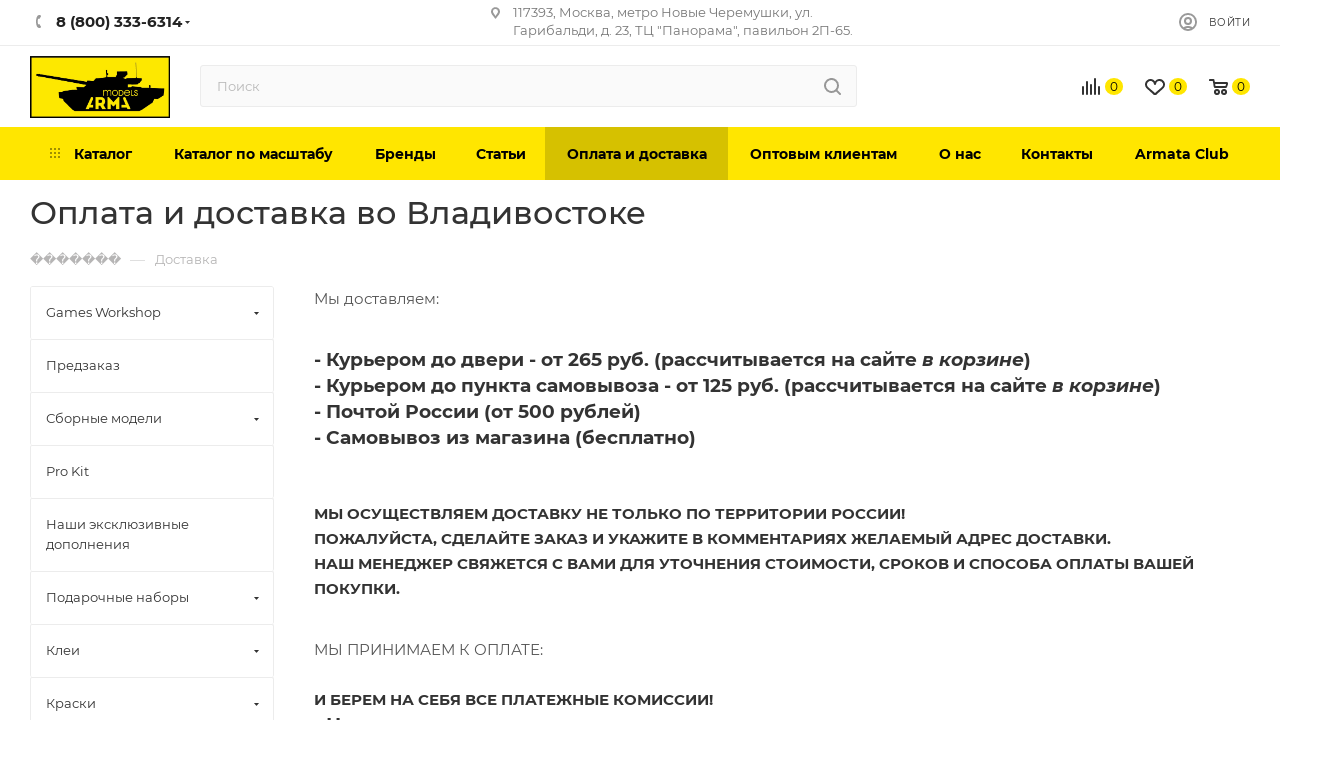

--- FILE ---
content_type: text/html; charset=UTF-8
request_url: https://vladivostok.arma-models.ru/content/delivery/
body_size: 70382
content:
<!DOCTYPE html>
<html xmlns="http://www.w3.org/1999/xhtml" xml:lang="ru" lang="ru"  >
<head>
<link rel="preconnect" href="https://cdn.diginetica.net/">
<link rel="preconnect" href="https://tracking.diginetica.net/">
<link rel="preconnect" href="https://tracking-app.diginetica.net/">
	<script>
		var digiScript = document.createElement('script');
		digiScript.src = '//cdn.diginetica.net/3297/client.js';
		digiScript.defer = true;
		digiScript.async = true;
		document.head.appendChild(digiScript);
	</script>
			<!-- Yandex.Metrika counter -->
	<script>
		(function(m, e, t, r, i, k, a) {
			m[i] = m[i] || function() {
				(m[i].a = m[i].a || []).push(arguments)
			};
			m[i].l = 1 * new Date();
			for (var j = 0; j < document.scripts.length; j++) {
				if (document.scripts[j].src === r) {
					return;
				}
			}
			k = e.createElement(t), a = e.getElementsByTagName(t)[0], k.async = 1, k.src = r, a.parentNode.insertBefore(k, a)
		})
		(window, document, "script", "https://mc.yandex.ru/metrika/tag.js", "ym");
		ym(35587500, "init", {
			clickmap: true,
			trackLinks: true,
			accurateTrackBounce: true,
			webvisor: true,
			ecommerce: "dataLayer"
		});
	</script>
	<noscript>
		<div><img src="https://mc.yandex.ru/watch/35587500" style="position:absolute; left:-9999px;" alt="" /></div>
	</noscript>
	<!-- /Yandex.Metrika counter -->
	<title>Оплата и доставка во Владивостоке, купить в интернет-магазине, цены, фото</title>
	<meta name="viewport" content="initial-scale=1.0, width=device-width" />
	<meta name="HandheldFriendly" content="true" />
	<meta name="yes" content="yes" />
	<meta name="apple-mobile-web-app-status-bar-style" content="black" />
	<meta name="SKYPE_TOOLBAR" content="SKYPE_TOOLBAR_PARSER_COMPATIBLE" />
	<meta http-equiv="Content-Type" content="text/html; charset=UTF-8" />
<meta name="keywords" content="Оплата и доставка во Владивостоке" />
<meta name="description" content="Оплата и доставка во Владивостоке. Интернет-магазин Armata-Models. Каталог масштабных моделей по НИЗКИМ ЦЕНАМ! Доставка по РФ. " />
<link href="/bitrix/cache/css/s1/aspro_max/template_07f6526d0f9f8cde38ca322cd8d26914/template_07f6526d0f9f8cde38ca322cd8d26914_v1.css?17636450911421231"  data-template-style="true" rel="stylesheet" />
<script>if(!window.BX)window.BX={};if(!window.BX.message)window.BX.message=function(mess){if(typeof mess==='object'){for(let i in mess) {BX.message[i]=mess[i];} return true;}};</script>
<script>(window.BX||top.BX).message({"JS_CORE_LOADING":"Загрузка...","JS_CORE_NO_DATA":"- Нет данных -","JS_CORE_WINDOW_CLOSE":"Закрыть","JS_CORE_WINDOW_EXPAND":"Развернуть","JS_CORE_WINDOW_NARROW":"Свернуть в окно","JS_CORE_WINDOW_SAVE":"Сохранить","JS_CORE_WINDOW_CANCEL":"Отменить","JS_CORE_WINDOW_CONTINUE":"Продолжить","JS_CORE_H":"ч","JS_CORE_M":"м","JS_CORE_S":"с","JSADM_AI_HIDE_EXTRA":"Скрыть лишние","JSADM_AI_ALL_NOTIF":"Показать все","JSADM_AUTH_REQ":"Требуется авторизация!","JS_CORE_WINDOW_AUTH":"Войти","JS_CORE_IMAGE_FULL":"Полный размер"});</script>
<script src="/bitrix/js/main/core/core.js?1760518514511455"></script>
<script>BX.Runtime.registerExtension({"name":"main.core","namespace":"BX","loaded":true});</script>
<script>BX.setJSList(["\/bitrix\/js\/main\/core\/core_ajax.js","\/bitrix\/js\/main\/core\/core_promise.js","\/bitrix\/js\/main\/polyfill\/promise\/js\/promise.js","\/bitrix\/js\/main\/loadext\/loadext.js","\/bitrix\/js\/main\/loadext\/extension.js","\/bitrix\/js\/main\/polyfill\/promise\/js\/promise.js","\/bitrix\/js\/main\/polyfill\/find\/js\/find.js","\/bitrix\/js\/main\/polyfill\/includes\/js\/includes.js","\/bitrix\/js\/main\/polyfill\/matches\/js\/matches.js","\/bitrix\/js\/ui\/polyfill\/closest\/js\/closest.js","\/bitrix\/js\/main\/polyfill\/fill\/main.polyfill.fill.js","\/bitrix\/js\/main\/polyfill\/find\/js\/find.js","\/bitrix\/js\/main\/polyfill\/matches\/js\/matches.js","\/bitrix\/js\/main\/polyfill\/core\/dist\/polyfill.bundle.js","\/bitrix\/js\/main\/core\/core.js","\/bitrix\/js\/main\/polyfill\/intersectionobserver\/js\/intersectionobserver.js","\/bitrix\/js\/main\/lazyload\/dist\/lazyload.bundle.js","\/bitrix\/js\/main\/polyfill\/core\/dist\/polyfill.bundle.js","\/bitrix\/js\/main\/parambag\/dist\/parambag.bundle.js"]);
</script>
<script>BX.Runtime.registerExtension({"name":"ui.dexie","namespace":"BX.DexieExport","loaded":true});</script>
<script>BX.Runtime.registerExtension({"name":"ls","namespace":"window","loaded":true});</script>
<script>BX.Runtime.registerExtension({"name":"fx","namespace":"window","loaded":true});</script>
<script>BX.Runtime.registerExtension({"name":"fc","namespace":"window","loaded":true});</script>
<script type="extension/settings" data-extension="currency.currency-core">{"region":"ru"}</script>
<script>BX.Runtime.registerExtension({"name":"currency.currency-core","namespace":"BX.Currency","loaded":true});</script>
<script>BX.Runtime.registerExtension({"name":"currency","namespace":"window","loaded":true});</script>
<script>(window.BX||top.BX).message({"LANGUAGE_ID":"ru","FORMAT_DATE":"DD.MM.YYYY","FORMAT_DATETIME":"DD.MM.YYYY HH:MI:SS","COOKIE_PREFIX":"BITRIX_SM","SERVER_TZ_OFFSET":"10800","UTF_MODE":"Y","SITE_ID":"s1","SITE_DIR":"\/","USER_ID":"","SERVER_TIME":1768785691,"USER_TZ_OFFSET":0,"USER_TZ_AUTO":"Y","bitrix_sessid":"0576bd4219be2e4264138e8f78bd8cb6"});</script>

<script src="/bitrix/js/ui/dexie/dist/dexie.bundle.js?1760518476218847"></script>
<script src="/bitrix/js/main/core/core_ls.js?17605184114201"></script>
<script src="/bitrix/js/main/core/core_fx.js?149811705816888"></script>
<script src="/bitrix/js/main/core/core_frame_cache.js?176051847116945"></script>
<script src="/bitrix/js/main/ajax.js?149811705835509"></script>
<script src="/bitrix/js/currency/currency-core/dist/currency-core.bundle.js?17605180698800"></script>
<script src="/bitrix/js/currency/core_currency.js?17605180691181"></script>
<script src="/bitrix/js/arturgolubev.ecommerce/script_event_mode.js?16365613332843"></script>
<script src="/bitrix/js/logictim.balls/basket.js?16161712112258"></script>
<script>BX.setCSSList(["\/bitrix\/templates\/aspro_max\/css\/fonts\/montserrat\/css\/montserrat.min.css","\/bitrix\/templates\/aspro_max\/css\/blocks\/dark-light-theme.css","\/bitrix\/templates\/aspro_max\/css\/colored.css","\/bitrix\/templates\/aspro_max\/vendor\/css\/bootstrap.css","\/bitrix\/templates\/aspro_max\/css\/styles.css","\/bitrix\/templates\/aspro_max\/css\/blocks\/blocks.css","\/bitrix\/templates\/aspro_max\/css\/blocks\/common.blocks\/bottom-icons-panel\/bottom-icons-panel.css","\/bitrix\/templates\/aspro_max\/css\/blocks\/common.blocks\/counter-state\/counter-state.css","\/bitrix\/templates\/aspro_max\/css\/banners.css","\/bitrix\/templates\/aspro_max\/css\/menu.css","\/bitrix\/templates\/aspro_max\/css\/catalog.css","\/bitrix\/templates\/aspro_max\/css\/jquery.mCustomScrollbar.min.css","\/bitrix\/templates\/aspro_max\/vendor\/css\/ripple.css","\/bitrix\/templates\/aspro_max\/css\/left_block_main_page.css","\/bitrix\/templates\/aspro_max\/css\/stores.css","\/bitrix\/templates\/aspro_max\/css\/yandex_map.css","\/bitrix\/templates\/aspro_max\/css\/buy_services.css","\/bitrix\/templates\/aspro_max\/css\/header_fixed.css","\/bitrix\/templates\/aspro_max\/ajax\/ajax.css","\/bitrix\/templates\/aspro_max\/components\/bitrix\/breadcrumb\/main\/style.css","\/bitrix\/templates\/aspro_max\/components\/bitrix\/menu\/left_menu\/style.css","\/bitrix\/templates\/aspro_max\/css\/footer.css","\/bitrix\/components\/aspro\/marketing.popup.max\/templates\/.default\/style.css","\/bitrix\/templates\/aspro_max\/styles.css","\/bitrix\/templates\/aspro_max\/template_styles.css","\/bitrix\/templates\/aspro_max\/css\/header.css","\/bitrix\/templates\/aspro_max\/css\/media.css","\/bitrix\/templates\/aspro_max\/css\/h1-medium.css","\/bitrix\/templates\/aspro_max\/css\/lower-buttons.css","\/bitrix\/templates\/aspro_max\/themes\/custom_s1\/theme.css","\/bitrix\/templates\/aspro_max\/css\/widths\/width-3.css","\/bitrix\/templates\/aspro_max\/css\/fonts\/font-10.css","\/bitrix\/templates\/aspro_max\/css\/custom.css"]);</script>
            <script>
                (function(i,s,o,g,r,a,m){i['GoogleAnalyticsObject']=r;i[r]=i[r]||function(){
                (i[r].q=i[r].q||[]).push(arguments)},i[r].l=1*new Date();a=s.createElement(o),
                m=s.getElementsByTagName(o)[0];a.async=1;a.src=g;m.parentNode.insertBefore(a,m)
                })(window,document,'script','//www.google-analytics.com/analytics.js','ga');
                ga('create', 'UA-78547889-1', 'auto');
                function getRetailCRMCookie(name) {
                      var matches = document.cookie.match(new RegExp(
                          '(?:^|; )' + name + '=([^;]*)'
                      ));
                      return matches ? decodeURIComponent(matches[1]) : '';
                }
                ga('set', 'dimension1', getRetailCRMCookie('_ga'));
                ga('send', 'pageview');
            </script>
<script>BX.message({'PHONE':'Телефон','FAST_VIEW':'Быстрый просмотр','TABLES_SIZE_TITLE':'Подбор размера','SOCIAL':'Социальные сети','DESCRIPTION':'Описание магазина','ITEMS':'Товары','LOGO':'Логотип','REGISTER_INCLUDE_AREA':'Текст о регистрации','AUTH_INCLUDE_AREA':'Текст об авторизации','FRONT_IMG':'Изображение компании','EMPTY_CART':'пуста','CATALOG_VIEW_MORE':'... Показать все','CATALOG_VIEW_LESS':'... Свернуть','JS_REQUIRED':'Заполните это поле','JS_FORMAT':'Неверный формат','JS_FILE_EXT':'Недопустимое расширение файла','JS_PASSWORD_COPY':'Пароли не совпадают','JS_PASSWORD_LENGTH':'Минимум 6 символов','JS_ERROR':'Неверно заполнено поле','JS_FILE_SIZE':'Максимальный размер 5мб','JS_FILE_BUTTON_NAME':'Выберите файл','JS_FILE_DEFAULT':'Прикрепите файл','JS_DATE':'Некорректная дата','JS_DATETIME':'Некорректная дата/время','JS_REQUIRED_LICENSES':'Согласитесь с условиями','JS_REQUIRED_OFFER':'Согласитесь с условиями','LICENSE_PROP':'Согласие на обработку персональных данных','LOGIN_LEN':'Введите минимум {0} символа','FANCY_CLOSE':'Закрыть','FANCY_NEXT':'Следующий','FANCY_PREV':'Предыдущий','TOP_AUTH_REGISTER':'Регистрация','CALLBACK':'Заказать звонок','ASK':'Задать вопрос','REVIEW':'Оставить отзыв','S_CALLBACK':'Заказать звонок','UNTIL_AKC':'До конца акции','TITLE_QUANTITY_BLOCK':'Остаток','TITLE_QUANTITY':'шт','TOTAL_SUMM_ITEM':'Общая стоимость ','SUBSCRIBE_SUCCESS':'Вы успешно подписались','RECAPTCHA_TEXT':'Подтвердите, что вы не робот','JS_RECAPTCHA_ERROR':'Пройдите проверку','COUNTDOWN_SEC':'сек','COUNTDOWN_MIN':'мин','COUNTDOWN_HOUR':'час','COUNTDOWN_DAY0':'дн','COUNTDOWN_DAY1':'дн','COUNTDOWN_DAY2':'дн','COUNTDOWN_WEAK0':'Недель','COUNTDOWN_WEAK1':'Неделя','COUNTDOWN_WEAK2':'Недели','COUNTDOWN_MONTH0':'Месяцев','COUNTDOWN_MONTH1':'Месяц','COUNTDOWN_MONTH2':'Месяца','COUNTDOWN_YEAR0':'Лет','COUNTDOWN_YEAR1':'Год','COUNTDOWN_YEAR2':'Года','COUNTDOWN_COMPACT_SEC':'с','COUNTDOWN_COMPACT_MIN':'м','COUNTDOWN_COMPACT_HOUR':'ч','COUNTDOWN_COMPACT_DAY':'д','COUNTDOWN_COMPACT_WEAK':'н','COUNTDOWN_COMPACT_MONTH':'м','COUNTDOWN_COMPACT_YEAR0':'л','COUNTDOWN_COMPACT_YEAR1':'г','CATALOG_PARTIAL_BASKET_PROPERTIES_ERROR':'Заполнены не все свойства у добавляемого товара','CATALOG_EMPTY_BASKET_PROPERTIES_ERROR':'Выберите свойства товара, добавляемые в корзину в параметрах компонента','CATALOG_ELEMENT_NOT_FOUND':'Элемент не найден','ERROR_ADD2BASKET':'Ошибка добавления товара в корзину','CATALOG_SUCCESSFUL_ADD_TO_BASKET':'Успешное добавление товара в корзину','ERROR_BASKET_TITLE':'Ошибка корзины','ERROR_BASKET_PROP_TITLE':'Выберите свойства, добавляемые в корзину','ERROR_BASKET_BUTTON':'Выбрать','BASKET_TOP':'Корзина в шапке','ERROR_ADD_DELAY_ITEM':'Ошибка отложенной корзины','VIEWED_TITLE':'Ранее вы смотрели','VIEWED_BEFORE':'Ранее вы смотрели','BEST_TITLE':'Лучшие предложения','CT_BST_SEARCH_BUTTON':'Поиск','CT_BST_SEARCH2_BUTTON':'Найти','BASKET_PRINT_BUTTON':'Распечатать','BASKET_CLEAR_ALL_BUTTON':'Очистить','BASKET_QUICK_ORDER_BUTTON':'Быстрый заказ','BASKET_CONTINUE_BUTTON':'Продолжить покупки','BASKET_ORDER_BUTTON':'Оформить заказ','SHARE_BUTTON':'Поделиться','BASKET_CHANGE_TITLE':'Ваш заказ','BASKET_CHANGE_LINK':'Изменить','MORE_INFO_SKU':'Купить','FROM':'от','BEFORE':'до','TITLE_BLOCK_VIEWED_NAME':'Ранее вы смотрели','T_BASKET':'Корзина','FILTER_EXPAND_VALUES':'Показать все','FILTER_HIDE_VALUES':'Свернуть','FULL_ORDER':'Полный заказ','CUSTOM_COLOR_CHOOSE':'Выбрать','CUSTOM_COLOR_CANCEL':'Отмена','S_MOBILE_MENU':'Меню','MAX_T_MENU_BACK':'Назад','MAX_T_MENU_CALLBACK':'Обратная связь','MAX_T_MENU_CONTACTS_TITLE':'Будьте на связи','SEARCH_TITLE':'Поиск','SOCIAL_TITLE':'Оставайтесь на связи','HEADER_SCHEDULE':'Время работы','SEO_TEXT':'SEO описание','COMPANY_IMG':'Картинка компании','COMPANY_TEXT':'Описание компании','CONFIG_SAVE_SUCCESS':'Настройки сохранены','CONFIG_SAVE_FAIL':'Ошибка сохранения настроек','ITEM_ECONOMY':'Экономия','ITEM_ARTICLE':'Артикул: ','JS_FORMAT_ORDER':'имеет неверный формат','JS_BASKET_COUNT_TITLE':'В корзине товаров на SUMM','POPUP_VIDEO':'Видео','POPUP_GIFT_TEXT':'Нашли что-то особенное? Намекните другу о подарке!','ORDER_FIO_LABEL':'Ф.И.О.','ORDER_PHONE_LABEL':'Телефон','ORDER_REGISTER_BUTTON':'Регистрация','PRICES_TYPE':'Варианты цен','FILTER_HELPER_VALUES':' знач.','SHOW_MORE_SCU_MAIN':'Еще #COUNT#','SHOW_MORE_SCU_1':'предложение','SHOW_MORE_SCU_2':'предложения','SHOW_MORE_SCU_3':'предложений','PARENT_ITEM_NOT_FOUND':'Не найден основной товар для услуги в корзине. Обновите страницу и попробуйте снова.'})</script>
<meta name="theme-color" content="#ffe600">
<style>:root{--theme-base-color: #ffe600;--theme-base-opacity-color: #ffe6001a;--theme-base-color-hue:54;--theme-base-color-saturation:100%;--theme-base-color-lightness:50%;--theme-lightness-hover-diff:%}</style>
<script data-skip-moving="true">window.lazySizesConfig = window.lazySizesConfig || {};lazySizesConfig.loadMode = 1;lazySizesConfig.expand = 200;lazySizesConfig.expFactor = 1;lazySizesConfig.hFac = 0.1;window.lazySizesConfig.lazyClass = "lazy";</script>
<script src="/bitrix/templates/aspro_max/js/lazysizes.min.js" data-skip-moving="true" defer=""></script>
<script src="/bitrix/templates/aspro_max/js/ls.unveilhooks.min.js" data-skip-moving="true" defer=""></script>
<link href="/bitrix/templates/aspro_max/css/print.css?163653158023580" data-template-style="true" rel="stylesheet" media="print">
					<script data-skip-moving="true" src="/bitrix/js/aspro.max/jquery-2.1.3.min.js"></script>
					<script data-skip-moving="true" src="/bitrix/templates/aspro_max/js/speed.min.js?=1636531588"></script>
<link rel="apple-touch-icon" sizes="180x180" href="/upload/CMax/d24/v3ocukwzgc9vzq87n1aafrsarrax13tq.png" />
<meta property="og:title" content="Оплата и доставка Интернет-магазин ARMATA MODELS" />
<meta property="og:type" content="website" />
<meta property="og:image" content="https://vladivostok.arma-models.ru/upload/CMax/41f/zconglxi49j5w37n3qpbhfcgk1qq7bjs.webp" />
<link rel="image_src" href="https://vladivostok.arma-models.ru/upload/CMax/41f/zconglxi49j5w37n3qpbhfcgk1qq7bjs.webp"  />
<meta property="og:url" content="https://vladivostok.arma-models.ru/content/delivery/" />
<meta property="og:description" content="Оплата и доставка. Интернет-магазин Armata-Models в Москве. Звоните по телефону: +7(499)110-4503." />

<script src="/bitrix/templates/aspro_max/js/observer.js?16365315877026"></script>
<script src="/bitrix/templates/aspro_max/js/jquery.actual.min.js?16365315841251"></script>
<script src="/bitrix/templates/aspro_max/js/jqModal.js?163653158411178"></script>
<script src="/bitrix/templates/aspro_max/vendor/js/bootstrap.js?163653161127908"></script>
<script src="/bitrix/templates/aspro_max/vendor/js/jquery.appear.js?16365316113188"></script>
<script src="/bitrix/templates/aspro_max/vendor/js/ripple.js?16365316124702"></script>
<script src="/bitrix/templates/aspro_max/vendor/js/velocity/velocity.js?163653161744791"></script>
<script src="/bitrix/templates/aspro_max/vendor/js/velocity/velocity.ui.js?163653161713257"></script>
<script src="/bitrix/templates/aspro_max/js/browser.js?16365315841032"></script>
<script src="/bitrix/templates/aspro_max/js/jquery.uniform.min.js?16365315868308"></script>
<script src="/bitrix/templates/aspro_max/vendor/js/sticky-sidebar.js?163653161225989"></script>
<script src="/bitrix/templates/aspro_max/js/jquery.validate.min.js?163653158622257"></script>
<script src="/bitrix/templates/aspro_max/js/jquery.inputmask.bundle.min.js?176044208770953"></script>
<script src="/bitrix/templates/aspro_max/js/jquery.easing.1.3.js?16365315858095"></script>
<script src="/bitrix/templates/aspro_max/js/equalize.min.js?1636531584588"></script>
<script src="/bitrix/templates/aspro_max/js/jquery.alphanumeric.js?16365315851972"></script>
<script src="/bitrix/templates/aspro_max/js/jquery.cookie.js?16365315853066"></script>
<script src="/bitrix/templates/aspro_max/js/jquery.plugin.min.js?16365315863181"></script>
<script src="/bitrix/templates/aspro_max/js/jquery.countdown.min.js?163653158513137"></script>
<script src="/bitrix/templates/aspro_max/js/jquery.countdown-ru.js?16365315851885"></script>
<script src="/bitrix/templates/aspro_max/js/jquery.ikSelect.js?163653158632030"></script>
<script src="/bitrix/templates/aspro_max/js/jquery.mobile.custom.touch.min.js?16365315867784"></script>
<script src="/bitrix/templates/aspro_max/js/jquery.dotdotdot.js?17604420875914"></script>
<script src="/bitrix/templates/aspro_max/js/rating_likes.js?163653158810797"></script>
<script src="/bitrix/templates/aspro_max/js/buy_services.js?16365315845835"></script>
<script src="/bitrix/templates/aspro_max/js/mobile.js?163653158725196"></script>
<script src="/bitrix/templates/aspro_max/js/jquery.mousewheel.min.js?16365315862609"></script>
<script src="/bitrix/templates/aspro_max/js/jquery.mCustomScrollbar.js?163653158694214"></script>
<script src="/bitrix/templates/aspro_max/js/scrollTabs.js?163653158812625"></script>
<script src="/bitrix/templates/aspro_max/js/main_spb.js?1760442087377297"></script>
<script src="/bitrix/templates/aspro_max/js/blocks/blocks.js?16365316009191"></script>
<script src="/bitrix/components/bitrix/search.title/script.js?176051842610542"></script>
<script src="/bitrix/templates/aspro_max/components/bitrix/search.title/mega_menu/script.js?163653169710313"></script>
<script src="/bitrix/templates/aspro_max/components/bitrix/menu/top/script.js?163653166436"></script>
<script src="/bitrix/templates/aspro_max/components/bitrix/news.list/banners/script.js?163653167786"></script>
<script src="/bitrix/components/aspro/marketing.popup.max/templates/.default/script.js?16365338631756"></script>
<script src="/bitrix/templates/aspro_max/components/bitrix/search.title/fixed/script.js?163653169610264"></script>
<script src="/bitrix/templates/aspro_max/js/custom.js?1637846485170"></script>
				
	<meta name="google-site-verification" content="nzr7DsxfR0KAHgenQwZgp3HVFmHT1YH9Vi2z6Vid5VU" />
	<meta name="google-site-verification" content="6_LH5iRMkStWsoLd0GOJGm4wK0gDD4pTXKeBMiv2OMo" />
	<!-- <script defer src="https://goodmod.ru/scripts/46aabbcc8c43ed74eb12eb4555ee11cb/api.js"></script> -->
				<meta name="yandex-verification" content="0ac6dee27efef14b" />
		<meta name="yandex-verification" content="636e253ad61b5676" /> 
	<meta name="google-site-verification" content="r5TApTmrQYwlTkIRGgvnCCjMI2DcU0TdrUsCvxBp_Zc" />
	<!-- Yandex.Metrika counter -->
	<script >
		(function(m,e,t,r,i,k,a){m[i]=m[i]||function(){(m[i].a=m[i].a||[]).push(arguments)};
		m[i].l=1*new Date();
		for (var j = 0; j < document.scripts.length; j++) {if (document.scripts[j].src === r) { return; }}
		k=e.createElement(t),a=e.getElementsByTagName(t)[0],k.async=1,k.src=r,a.parentNode.insertBefore(k,a)})
		(window, document, "script", "https://mc.yandex.ru/metrika/tag.js", "ym");
		ym(98550231, "init", {
					clickmap:true,
					trackLinks:true,
					accurateTrackBounce:true,
					webvisor:true,
					ecommerce:"dataLayer"
		});
	</script>
	<noscript><div><img src="https://mc.yandex.ru/watch/98550231" style="position:absolute; left:-9999px;" alt="" /></div></noscript>
	<!-- /Yandex.Metrika counter -->
	<!-- Google tag (gtag.js) -->
	<script async src="https://www.googletagmanager.com/gtag/js?id=G-N7VP2X6NJ3"></script>
	<script>
		window.dataLayer = window.dataLayer || [];
		function gtag(){dataLayer.push(arguments);}
		gtag('js', new Date());
		gtag('config', 'G-N7VP2X6NJ3');
	</script>

<script><!--
new Image().src = "//counter.yadro.ru/hit?r"+
escape(document.referrer)+((typeof(screen)=="undefined")?"":
";s"+screen.width+"*"+screen.height+"*"+(screen.colorDepth?
screen.colorDepth:screen.pixelDepth))+";u"+escape(document.URL)+
";"+Math.random();//--></script>
</head>
<body class=" site_s1  fill_bg_n catalog-delayed-btn-Y theme-light" id="main" data-site="/">


	<div id="panel"></div>

		<!--'start_frame_cache_basketitems-component-block'-->												<div id="ajax_basket"></div>
					<!--'end_frame_cache_basketitems-component-block'-->						<div class="cd-modal-bg"></div>
		<script data-skip-moving="true">var solutionName = 'arMaxOptions';</script>
		<script src="/bitrix/templates/aspro_max/js/setTheme.php?site_id=s1&site_dir=/" data-skip-moving="true"></script>
		<script>window.onload=function(){window.basketJSParams = window.basketJSParams || [];}
		BX.message({'MIN_ORDER_PRICE_TEXT':'<b>Минимальная сумма заказа #PRICE#<\/b><br/>Пожалуйста, добавьте еще товаров в корзину','LICENSES_TEXT':'Я согласен на <a href=\"/include/licenses_detail.php\" target=\"_blank\" rel=\"nofollow\">обработку персональных данных<\/a>'});
		arAsproOptions.PAGES.FRONT_PAGE = window[solutionName].PAGES.FRONT_PAGE = "";arAsproOptions.PAGES.BASKET_PAGE = window[solutionName].PAGES.BASKET_PAGE = "";arAsproOptions.PAGES.ORDER_PAGE = window[solutionName].PAGES.ORDER_PAGE = "";arAsproOptions.PAGES.PERSONAL_PAGE = window[solutionName].PAGES.PERSONAL_PAGE = "";arAsproOptions.PAGES.CATALOG_PAGE = window[solutionName].PAGES.CATALOG_PAGE = "";</script>
<div class="wrapper1  header_bgcolored long_header colored_header with_left_block  basket_normal basket_fill_COLOR side_LEFT block_side_NORMAL catalog_icons_N banner_auto with_fast_view mheader-v1 header-v7 header-font-lower_Y regions_N title_position_LEFT fill_ footer-v5 front-vindex1 mfixed_Y mfixed_view_scroll_top title-v3 lazy_Y with_phones compact-catalog dark-hover-overlay normal-catalog-img landing-normal big-banners-mobile-normal bottom-icons-panel-Y compact-breadcrumbs-slider catalog-delayed-btn-Y  ">

<div class="mega_fixed_menu scrollblock">
	<div class="maxwidth-theme">
		<svg class="svg svg-close" width="14" height="14" viewBox="0 0 14 14">
		  <path data-name="Rounded Rectangle 568 copy 16" d="M1009.4,953l5.32,5.315a0.987,0.987,0,0,1,0,1.4,1,1,0,0,1-1.41,0L1008,954.4l-5.32,5.315a0.991,0.991,0,0,1-1.4-1.4L1006.6,953l-5.32-5.315a0.991,0.991,0,0,1,1.4-1.4l5.32,5.315,5.31-5.315a1,1,0,0,1,1.41,0,0.987,0.987,0,0,1,0,1.4Z" transform="translate(-1001 -946)"></path>
		</svg>
		<i class="svg svg-close mask arrow"></i>
		<div class="row">
			<div class="col-md-9">
				<div class="left_menu_block">
					<div class="logo_block flexbox flexbox--row align-items-normal">
						<div class="logo colored">
							<a href="/"><img src="/upload/CMax/41f/zconglxi49j5w37n3qpbhfcgk1qq7bjs.webp" alt="Интернет-магазин товаров для хобби Арма" title="Интернет-магазин товаров для хобби Арма" data-src="" /></a>						</div>
						<div class="top-description addr">
													</div>
					</div>
					<div class="search_block">
						<div class="search_wrap">
							<div class="search-block">
												<div class="search-wrapper">
				<div id="title-search_mega_menu">
					<form action="/catalog/" class="search">
						<div class="search-input-div">
							<input class="search-input" id="title-search-input_mega_menu" type="text" name="q" value="" placeholder="Поиск" size="20" maxlength="50" autocomplete="off" />
						</div>
						<div class="search-button-div">
							<button class="btn btn-search" type="submit" name="s" value="Найти"><i class="svg inline  svg-inline-search2" aria-hidden="true" ><svg class="" width="17" height="17" viewBox="0 0 17 17" aria-hidden="true"><path class="cls-1" d="M16.709,16.719a1,1,0,0,1-1.412,0l-3.256-3.287A7.475,7.475,0,1,1,15,7.5a7.433,7.433,0,0,1-1.549,4.518l3.258,3.289A1,1,0,0,1,16.709,16.719ZM7.5,2A5.5,5.5,0,1,0,13,7.5,5.5,5.5,0,0,0,7.5,2Z"></path></svg></i></button>
							<span class="close-block inline-search-hide"><span class="svg svg-close close-icons"></span></span>
						</div>
					</form>
				</div>
			</div>
	<script>
	var jsControl = new JCTitleSearch3({
		//'WAIT_IMAGE': '/bitrix/themes/.default/images/wait.gif',
		'AJAX_PAGE' : '/content/delivery/',
		'CONTAINER_ID': 'title-search_mega_menu',
		'INPUT_ID': 'title-search-input_mega_menu',
		'INPUT_ID_TMP': 'title-search-input_mega_menu',
		'MIN_QUERY_LEN': 2
	});
</script>							</div>
						</div>
					</div>
										<!-- noindex -->

	<div class="burger_menu_wrapper">
		
			<div class="top_link_wrapper">
				<div class="menu-item dropdown catalog wide_menu   ">
					<div class="wrap">
						<a class="dropdown-toggle" href="/catalog/">
							<div class="link-title color-theme-hover">
																	<i class="svg inline  svg-inline-icon_catalog" aria-hidden="true" ><svg xmlns="http://www.w3.org/2000/svg" width="10" height="10" viewBox="0 0 10 10"><path  data-name="Rounded Rectangle 969 copy 7" class="cls-1" d="M644,76a1,1,0,1,1-1,1A1,1,0,0,1,644,76Zm4,0a1,1,0,1,1-1,1A1,1,0,0,1,648,76Zm4,0a1,1,0,1,1-1,1A1,1,0,0,1,652,76Zm-8,4a1,1,0,1,1-1,1A1,1,0,0,1,644,80Zm4,0a1,1,0,1,1-1,1A1,1,0,0,1,648,80Zm4,0a1,1,0,1,1-1,1A1,1,0,0,1,652,80Zm-8,4a1,1,0,1,1-1,1A1,1,0,0,1,644,84Zm4,0a1,1,0,1,1-1,1A1,1,0,0,1,648,84Zm4,0a1,1,0,1,1-1,1A1,1,0,0,1,652,84Z" transform="translate(-643 -76)"/></svg></i>																Каталог							</div>
						</a>
													<span class="tail"></span>
							<div class="burger-dropdown-menu row">
								<div class="menu-wrapper" >
									
																														<div class="col-md-4   has_img">
																						<a href="/catalog/predzakaz/" class="color-theme-hover" title="Предзаказ">
												<span class="name option-font-bold">Предзаказ</span>
											</a>
																					</div>
									
																														<div class="col-md-4 dropdown-submenu  ">
																						<a href="/catalog/warhammer/" class="color-theme-hover" title="Games Workshop">
												<span class="name option-font-bold">Games Workshop</span>
											</a>
																								<div class="burger-dropdown-menu toggle_menu">
																																									<div class="menu-item   ">
															<a href="/catalog/miniatyury/" title="Миниатюры Warhammer 40000">
																<span class="name color-theme-hover">Миниатюры Warhammer 40000</span>
															</a>
																													</div>
																																									<div class="menu-item  dropdown-submenu ">
															<a href="/catalog/kraski_citadel/" title="Краски и химия Citadel">
																<span class="name color-theme-hover">Краски и химия Citadel</span>
															</a>
																															<div class="burger-dropdown-menu with_padding">
																																			<div class="menu-item ">
																			<a href="/catalog/kraski_citadel_contrast/" title="Краски Citadel: Contrast">
																				<span class="name color-theme-hover">Краски Citadel: Contrast</span>
																			</a>
																		</div>
																																			<div class="menu-item ">
																			<a href="/catalog/kraska_citadel_air/" title="Краска Citadel Air">
																				<span class="name color-theme-hover">Краска Citadel Air</span>
																			</a>
																		</div>
																																			<div class="menu-item ">
																			<a href="/catalog/kraska_citadel_edge/" title="Краска Citadel Edge">
																				<span class="name color-theme-hover">Краска Citadel Edge</span>
																			</a>
																		</div>
																																			<div class="menu-item ">
																			<a href="/catalog/kraska_citadel_base/" title="Краска Citadel Base">
																				<span class="name color-theme-hover">Краска Citadel Base</span>
																			</a>
																		</div>
																																			<div class="menu-item ">
																			<a href="/catalog/kraska_citadel_layer/" title="Краска Citadel Layer">
																				<span class="name color-theme-hover">Краска Citadel Layer</span>
																			</a>
																		</div>
																																			<div class="menu-item ">
																			<a href="/catalog/kraska_citadel_shade/" title="Краска Citadel Shade">
																				<span class="name color-theme-hover">Краска Citadel Shade</span>
																			</a>
																		</div>
																																			<div class="menu-item ">
																			<a href="/catalog/kraska_citadel_dry/" title="Краска Citadel Dry">
																				<span class="name color-theme-hover">Краска Citadel Dry</span>
																			</a>
																		</div>
																																			<div class="menu-item ">
																			<a href="/catalog/kraska_citadel_technical/" title="Краска Citadel Technical">
																				<span class="name color-theme-hover">Краска Citadel Technical</span>
																			</a>
																		</div>
																																			<div class="menu-item ">
																			<a href="/catalog/kraska_citadel_texture/" title="Краска Citadel Texture">
																				<span class="name color-theme-hover">Краска Citadel Texture</span>
																			</a>
																		</div>
																																			<div class="menu-item ">
																			<a href="/catalog/klei_i_shpatlevki_citadel/" title="Клеи и Шпатлевки Citadel">
																				<span class="name color-theme-hover">Клеи и Шпатлевки Citadel</span>
																			</a>
																		</div>
																																			<div class="menu-item ">
																			<a href="/catalog/citadel_spray/" title="Citadel Spray">
																				<span class="name color-theme-hover">Citadel Spray</span>
																			</a>
																		</div>
																																	</div>
																													</div>
																																									<div class="menu-item   ">
															<a href="/catalog/instrumenty_gw/" title="Инструменты GW">
																<span class="name color-theme-hover">Инструменты GW</span>
															</a>
																													</div>
																																									<div class="menu-item   ">
															<a href="/catalog/aksessuary_dlya_igry/" title="Аксессуары для игры">
																<span class="name color-theme-hover">Аксессуары для игры</span>
															</a>
																													</div>
																																									<div class="menu-item   ">
															<a href="/catalog/vlastelin_kolets/" title="Властелин Колец">
																<span class="name color-theme-hover">Властелин Колец</span>
															</a>
																													</div>
																																									<div class="menu-item   ">
															<a href="/catalog/miniatyury_warhammer_age_of_sigmar/" title="Миниатюры Warhammer Age Of Sigmar">
																<span class="name color-theme-hover">Миниатюры Warhammer Age Of Sigmar</span>
															</a>
																													</div>
																									</div>
																					</div>
									
																														<div class="col-md-4 dropdown-submenu  ">
																						<a href="/catalog/sbornye_modeli/" class="color-theme-hover" title="Сборные модели">
												<span class="name option-font-bold">Сборные модели</span>
											</a>
																								<div class="burger-dropdown-menu toggle_menu">
																																									<div class="menu-item  dropdown-submenu ">
															<a href="/catalog/samolety/" title="Авиация">
																<span class="name color-theme-hover">Авиация</span>
															</a>
																															<div class="burger-dropdown-menu with_padding">
																																			<div class="menu-item ">
																			<a href="/catalog/bombardirovshchiki/" title="Бомбардировщики">
																				<span class="name color-theme-hover">Бомбардировщики</span>
																			</a>
																		</div>
																																			<div class="menu-item ">
																			<a href="/catalog/grazhdanskaya_aviatsiya/" title="Гражданская авиация">
																				<span class="name color-theme-hover">Гражданская авиация</span>
																			</a>
																		</div>
																																			<div class="menu-item ">
																			<a href="/catalog/istrebiteli/" title="Истребители">
																				<span class="name color-theme-hover">Истребители</span>
																			</a>
																		</div>
																																			<div class="menu-item ">
																			<a href="/catalog/shturmoviki/" title="Штурмовики">
																				<span class="name color-theme-hover">Штурмовики</span>
																			</a>
																		</div>
																																			<div class="menu-item ">
																			<a href="/catalog/vertolety/" title="Вертолеты">
																				<span class="name color-theme-hover">Вертолеты</span>
																			</a>
																		</div>
																																			<div class="menu-item ">
																			<a href="/catalog/transportnye_samolety/" title="Транспортные">
																				<span class="name color-theme-hover">Транспортные</span>
																			</a>
																		</div>
																																			<div class="menu-item ">
																			<a href="/catalog/kosmos/" title="Космос">
																				<span class="name color-theme-hover">Космос</span>
																			</a>
																		</div>
																																			<div class="menu-item ">
																			<a href="/catalog/sbornye-modeli-planerov/" title="Сборные модели планеров">
																				<span class="name color-theme-hover">Сборные модели планеров</span>
																			</a>
																		</div>
																																	</div>
																													</div>
																																									<div class="menu-item  dropdown-submenu ">
															<a href="/catalog/korabli/" title="Корабли">
																<span class="name color-theme-hover">Корабли</span>
															</a>
																															<div class="burger-dropdown-menu with_padding">
																																			<div class="menu-item ">
																			<a href="/catalog/parusnye_korabli/" title="Парусные корабли">
																				<span class="name color-theme-hover">Парусные корабли</span>
																			</a>
																		</div>
																																			<div class="menu-item ">
																			<a href="/catalog/voennye_korabli/" title="Военные корабли">
																				<span class="name color-theme-hover">Военные корабли</span>
																			</a>
																		</div>
																																			<div class="menu-item ">
																			<a href="/catalog/podvodnye_lodki/" title="Подводные лодки">
																				<span class="name color-theme-hover">Подводные лодки</span>
																			</a>
																		</div>
																																			<div class="menu-item ">
																			<a href="/catalog/passazhirskie_laynery/" title="Пассажирские Лайнеры">
																				<span class="name color-theme-hover">Пассажирские Лайнеры</span>
																			</a>
																		</div>
																																			<div class="menu-item ">
																			<a href="/catalog/avianoscy/" title="Сборные модели авианосцев">
																				<span class="name color-theme-hover">Сборные модели авианосцев</span>
																			</a>
																		</div>
																																	</div>
																													</div>
																																									<div class="menu-item  dropdown-submenu ">
															<a href="/catalog/avto_moto/" title="Автомобили и мотоциклы">
																<span class="name color-theme-hover">Автомобили и мотоциклы</span>
															</a>
																															<div class="burger-dropdown-menu with_padding">
																																			<div class="menu-item ">
																			<a href="/catalog/legkovie_avtomobili/" title="Легковые автомобили">
																				<span class="name color-theme-hover">Легковые автомобили</span>
																			</a>
																		</div>
																																			<div class="menu-item ">
																			<a href="/catalog/voennye_avtomobili/" title="Военные Автомобили">
																				<span class="name color-theme-hover">Военные Автомобили</span>
																			</a>
																		</div>
																																			<div class="menu-item ">
																			<a href="/catalog/gruzoviki/" title="Грузовики">
																				<span class="name color-theme-hover">Грузовики</span>
																			</a>
																		</div>
																																			<div class="menu-item ">
																			<a href="/catalog/mototsikly/" title="Мотоциклы">
																				<span class="name color-theme-hover">Мотоциклы</span>
																			</a>
																		</div>
																																			<div class="menu-item ">
																			<a href="/catalog/formula_1/" title="Формула 1">
																				<span class="name color-theme-hover">Формула 1</span>
																			</a>
																		</div>
																																	</div>
																													</div>
																																									<div class="menu-item  dropdown-submenu ">
															<a href="/catalog/bronetekhnika/" title="Танки и Бронетехника">
																<span class="name color-theme-hover">Танки и Бронетехника</span>
															</a>
																															<div class="burger-dropdown-menu with_padding">
																																			<div class="menu-item ">
																			<a href="/catalog/tanki_pervaya_mirovaya/" title="Первая мировая">
																				<span class="name color-theme-hover">Первая мировая</span>
																			</a>
																		</div>
																																			<div class="menu-item ">
																			<a href="/catalog/tanki_vtoraya_mirovaya/" title="Вторая мировая">
																				<span class="name color-theme-hover">Вторая мировая</span>
																			</a>
																		</div>
																																			<div class="menu-item ">
																			<a href="/catalog/tanki_poslevoennye/" title="Послевоенная">
																				<span class="name color-theme-hover">Послевоенная</span>
																			</a>
																		</div>
																																			<div class="menu-item ">
																			<a href="/catalog/tank_abrams/" title="Сборные модели танка Abrams">
																				<span class="name color-theme-hover">Сборные модели танка Abrams</span>
																			</a>
																		</div>
																																			<div class="menu-item ">
																			<a href="/catalog/patton/" title="Сборные модели танка Patton">
																				<span class="name color-theme-hover">Сборные модели танка Patton</span>
																			</a>
																		</div>
																																	</div>
																													</div>
																																									<div class="menu-item  dropdown-submenu ">
															<a href="/catalog/artilleriya/" title="Артиллерия">
																<span class="name color-theme-hover">Артиллерия</span>
															</a>
																															<div class="burger-dropdown-menu with_padding">
																																			<div class="menu-item ">
																			<a href="/catalog/oruzhie/" title="Оружие">
																				<span class="name color-theme-hover">Оружие</span>
																			</a>
																		</div>
																																	</div>
																													</div>
																																									<div class="menu-item   ">
															<a href="/catalog/zdaniya/" title="Здания">
																<span class="name color-theme-hover">Здания</span>
															</a>
																													</div>
																																									<div class="menu-item  dropdown-submenu ">
															<a href="/catalog/miniatury/" title="Миниатюры">
																<span class="name color-theme-hover">Миниатюры</span>
															</a>
																															<div class="burger-dropdown-menu with_padding">
																																			<div class="menu-item ">
																			<a href="/catalog/miniatury_antichnost/" title="Античность">
																				<span class="name color-theme-hover">Античность</span>
																			</a>
																		</div>
																																			<div class="menu-item ">
																			<a href="/catalog/miniatury_srednevekove/" title="Средневековье">
																				<span class="name color-theme-hover">Средневековье</span>
																			</a>
																		</div>
																																			<div class="menu-item ">
																			<a href="/catalog/miniatury_napoleonika/" title="Наполеоника">
																				<span class="name color-theme-hover">Наполеоника</span>
																			</a>
																		</div>
																																			<div class="menu-item ">
																			<a href="/catalog/figurki_pervaya_mirovaya_voyna/" title="Первая Мировая Война">
																				<span class="name color-theme-hover">Первая Мировая Война</span>
																			</a>
																		</div>
																																			<div class="menu-item ">
																			<a href="/catalog/figurki_vtoraya_mirovaya_voina/" title="Вторая Мировая война">
																				<span class="name color-theme-hover">Вторая Мировая война</span>
																			</a>
																		</div>
																																			<div class="menu-item ">
																			<a href="/catalog/figurki_fentezi_i_fantastika/" title="Фэнтези и фантастика">
																				<span class="name color-theme-hover">Фэнтези и фантастика</span>
																			</a>
																		</div>
																																			<div class="menu-item ">
																			<a href="/catalog/miniatury_sovremennost/" title="Современность">
																				<span class="name color-theme-hover">Современность</span>
																			</a>
																		</div>
																																	</div>
																													</div>
																																									<div class="menu-item   ">
															<a href="/catalog/zheleznaya_doroga/" title="Железная дорога">
																<span class="name color-theme-hover">Железная дорога</span>
															</a>
																													</div>
																																									<div class="menu-item   ">
															<a href="/catalog/dlya_detey/" title="Для детей">
																<span class="name color-theme-hover">Для детей</span>
															</a>
																													</div>
																																									<div class="menu-item   ">
															<a href="/catalog/neobychnye/" title="Необычные">
																<span class="name color-theme-hover">Необычные</span>
															</a>
																													</div>
																																									<div class="menu-item collapsed dropdown-submenu ">
															<a href="/catalog/gotovye_modeli/" title="Готовые модели">
																<span class="name color-theme-hover">Готовые модели</span>
															</a>
																															<div class="burger-dropdown-menu with_padding">
																																			<div class="menu-item ">
																			<a href="/catalog/gotovye_modeli_samoletov/" title="Авиация">
																				<span class="name color-theme-hover">Авиация</span>
																			</a>
																		</div>
																																			<div class="menu-item ">
																			<a href="/catalog/gotovye_modeli_tekhnika/" title="Техника">
																				<span class="name color-theme-hover">Техника</span>
																			</a>
																		</div>
																																			<div class="menu-item ">
																			<a href="/catalog/prochee/" title="Прочее">
																				<span class="name color-theme-hover">Прочее</span>
																			</a>
																		</div>
																																	</div>
																													</div>
																																									<div class="menu-item collapsed  ">
															<a href="/catalog/world_of_tanks/" title="World of Tanks">
																<span class="name color-theme-hover">World of Tanks</span>
															</a>
																													</div>
																																									<div class="menu-item collapsed dropdown-submenu ">
															<a href="/catalog/sbornye_modeli_iz_dereva/" title="Сборные модели из дерева">
																<span class="name color-theme-hover">Сборные модели из дерева</span>
															</a>
																															<div class="burger-dropdown-menu with_padding">
																																			<div class="menu-item ">
																			<a href="/catalog/modeli/" title="Модели">
																				<span class="name color-theme-hover">Модели</span>
																			</a>
																		</div>
																																			<div class="menu-item ">
																			<a href="/catalog/aksessuary/" title="Аксессуары">
																				<span class="name color-theme-hover">Аксессуары</span>
																			</a>
																		</div>
																																			<div class="menu-item ">
																			<a href="/catalog/sbornye_modeli_iz_dereva_doma/" title="Сборные модели деревянных домов">
																				<span class="name color-theme-hover">Сборные модели деревянных домов</span>
																			</a>
																		</div>
																																			<div class="menu-item ">
																			<a href="/catalog/sbornye_modeli_iz_dereva_kolodcy/" title="Сборные модели деревянных колодцев">
																				<span class="name color-theme-hover">Сборные модели деревянных колодцев</span>
																			</a>
																		</div>
																																			<div class="menu-item ">
																			<a href="/catalog/sbornye_modeli_iz_dereva_cerkvi/" title="Сборные модели деревянных церквей">
																				<span class="name color-theme-hover">Сборные модели деревянных церквей</span>
																			</a>
																		</div>
																																			<div class="menu-item ">
																			<a href="/catalog/sbornye_modeli_iz_dereva_bashni/" title="Сборные модели деревянных башен">
																				<span class="name color-theme-hover">Сборные модели деревянных башен</span>
																			</a>
																		</div>
																																	</div>
																													</div>
																																									<div class="menu-item collapsed  ">
															<a href="/catalog/tyazhelaya_tekhnika/" title="Тяжелая техника">
																<span class="name color-theme-hover">Тяжелая техника</span>
															</a>
																													</div>
																																									<div class="menu-item collapsed  ">
															<a href="/catalog/world_of_warships/" title="World of  Warships">
																<span class="name color-theme-hover">World of  Warships</span>
															</a>
																													</div>
																									</div>
																					</div>
									
																														<div class="col-md-4   ">
																						<a href="/catalog/paleomodelizm/" class="color-theme-hover" title="Палеомоделизм">
												<span class="name option-font-bold">Палеомоделизм</span>
											</a>
																					</div>
									
																														<div class="col-md-4   has_img">
																						<a href="/catalog/pro_kit/" class="color-theme-hover" title="Pro Kit">
												<span class="name option-font-bold">Pro Kit</span>
											</a>
																					</div>
									
																														<div class="col-md-4   has_img">
																						<a href="/catalog/modeli_s_eksklyuzivnymy_dopolneniyami_/" class="color-theme-hover" title="Наши эксклюзивные дополнения">
												<span class="name option-font-bold">Наши эксклюзивные дополнения</span>
											</a>
																					</div>
									
																														<div class="col-md-4 dropdown-submenu  has_img">
																						<a href="/catalog/podarochnye_nabory/" class="color-theme-hover" title="Подарочные наборы">
												<span class="name option-font-bold">Подарочные наборы</span>
											</a>
																								<div class="burger-dropdown-menu toggle_menu">
																																									<div class="menu-item   ">
															<a href="/catalog/podarochnye_nabory_samoletov/" title="Авиация">
																<span class="name color-theme-hover">Авиация</span>
															</a>
																													</div>
																																									<div class="menu-item   ">
															<a href="/catalog/podarochnye_nabory_tekhniki/" title="Техника">
																<span class="name color-theme-hover">Техника</span>
															</a>
																													</div>
																																									<div class="menu-item   ">
															<a href="/catalog/podarochnye_nabory_korabley/" title="Корабли">
																<span class="name color-theme-hover">Корабли</span>
															</a>
																													</div>
																																									<div class="menu-item   ">
															<a href="/catalog/podarochnye_nabory_neobychnoe/" title="Необычные">
																<span class="name color-theme-hover">Необычные</span>
															</a>
																													</div>
																																									<div class="menu-item   ">
															<a href="/catalog/podarochnye_nabory_avto_i_moto/" title="Авто и мото">
																<span class="name color-theme-hover">Авто и мото</span>
															</a>
																													</div>
																																									<div class="menu-item   ">
															<a href="/catalog/podarochnye_nabory_tanki_i_bronetehnika/" title="Танки и бронетехника">
																<span class="name color-theme-hover">Танки и бронетехника</span>
															</a>
																													</div>
																																									<div class="menu-item   ">
															<a href="/catalog/podarochnye_nabory_artilleriya/" title="Артиллерия">
																<span class="name color-theme-hover">Артиллерия</span>
															</a>
																													</div>
																																									<div class="menu-item   ">
															<a href="/catalog/podarochnye_nabory_zdaniya/" title="Здания">
																<span class="name color-theme-hover">Здания</span>
															</a>
																													</div>
																																									<div class="menu-item   ">
															<a href="/catalog/podarochnye_nabory_zheleznaya_doroga/" title="Железная дорога">
																<span class="name color-theme-hover">Железная дорога</span>
															</a>
																													</div>
																																									<div class="menu-item   ">
															<a href="/catalog/podarochnye_nabory_miniatyura/" title="Миниатюра">
																<span class="name color-theme-hover">Миниатюра</span>
															</a>
																													</div>
																																									<div class="menu-item collapsed  ">
															<a href="/catalog/podarochnye_nabory_dlya_detey/" title="Для детей">
																<span class="name color-theme-hover">Для детей</span>
															</a>
																													</div>
																									</div>
																					</div>
									
																														<div class="col-md-4   ">
																						<a href="/catalog/byusty/" class="color-theme-hover" title="Бюсты">
												<span class="name option-font-bold">Бюсты</span>
											</a>
																					</div>
									
																														<div class="col-md-4   ">
																						<a href="/catalog/podarochnye_sertifikaty/" class="color-theme-hover" title="Подарочные сертификаты">
												<span class="name option-font-bold">Подарочные сертификаты</span>
											</a>
																					</div>
									
																														<div class="col-md-4 dropdown-submenu  has_img">
																						<a href="/catalog/dopolneniya_k_modelyam/" class="color-theme-hover" title="Дополнения к моделям">
												<span class="name option-font-bold">Дополнения к моделям</span>
											</a>
																								<div class="burger-dropdown-menu toggle_menu">
																																									<div class="menu-item   ">
															<a href="/catalog/fototravlenie/" title="Фототравление">
																<span class="name color-theme-hover">Фототравление</span>
															</a>
																													</div>
																																									<div class="menu-item   ">
															<a href="/catalog/smola/" title="Смола">
																<span class="name color-theme-hover">Смола</span>
															</a>
																													</div>
																																									<div class="menu-item   ">
															<a href="/catalog/khimiya/" title="Химия">
																<span class="name color-theme-hover">Химия</span>
															</a>
																													</div>
																																									<div class="menu-item  dropdown-submenu ">
															<a href="/catalog/dekali/" title="Декали">
																<span class="name color-theme-hover">Декали</span>
															</a>
																															<div class="burger-dropdown-menu with_padding">
																																			<div class="menu-item ">
																			<a href="/catalog/ascensio/" title="Ascensio">
																				<span class="name color-theme-hover">Ascensio</span>
																			</a>
																		</div>
																																			<div class="menu-item ">
																			<a href="/catalog/begemot/" title="Begemot">
																				<span class="name color-theme-hover">Begemot</span>
																			</a>
																		</div>
																																	</div>
																													</div>
																																									<div class="menu-item   ">
															<a href="/catalog/tochenye_stvoly_/" title="Точеные стволы">
																<span class="name color-theme-hover">Точеные стволы</span>
															</a>
																													</div>
																																									<div class="menu-item  dropdown-submenu ">
															<a href="/catalog/maski/" title="Маски">
																<span class="name color-theme-hover">Маски</span>
															</a>
																															<div class="burger-dropdown-menu with_padding">
																																			<div class="menu-item ">
																			<a href="/catalog/bumazhnye_maski/" title="Бумажные маски">
																				<span class="name color-theme-hover">Бумажные маски</span>
																			</a>
																		</div>
																																			<div class="menu-item ">
																			<a href="/catalog/zhidkie_maski/" title="Жидкие маски">
																				<span class="name color-theme-hover">Жидкие маски</span>
																			</a>
																		</div>
																																	</div>
																													</div>
																																									<div class="menu-item   ">
															<a href="/catalog/nabornye_traki/" title="Наборные траки">
																<span class="name color-theme-hover">Наборные траки</span>
															</a>
																													</div>
																																									<div class="menu-item   ">
															<a href="/catalog/podsvetki_dlya_modeley/" title="Подсветки для моделей">
																<span class="name color-theme-hover">Подсветки для моделей</span>
															</a>
																													</div>
																																									<div class="menu-item   ">
															<a href="/catalog/derevyanye_paluby/" title="Деревянные палубы">
																<span class="name color-theme-hover">Деревянные палубы</span>
															</a>
																													</div>
																																									<div class="menu-item   ">
															<a href="/catalog/neodimovye_magnity/" title="Неодимовые магниты">
																<span class="name color-theme-hover">Неодимовые магниты</span>
															</a>
																													</div>
																									</div>
																					</div>
									
																														<div class="col-md-4 dropdown-submenu  has_img">
																						<a href="/catalog/kley/" class="color-theme-hover" title="Клеи">
												<span class="name option-font-bold">Клеи</span>
											</a>
																								<div class="burger-dropdown-menu toggle_menu">
																																									<div class="menu-item   ">
															<a href="/catalog/kley_superkley/" title="Суперклей (Цианоакрилатные)">
																<span class="name color-theme-hover">Суперклей (Цианоакрилатные)</span>
															</a>
																													</div>
																																									<div class="menu-item   ">
															<a href="/catalog/kley_klassicheskiy/" title="Классический">
																<span class="name color-theme-hover">Классический</span>
															</a>
																													</div>
																																									<div class="menu-item   ">
															<a href="/catalog/kley_dlya-prozrachnyh-detaley/" title="Для прозрачных деталей">
																<span class="name color-theme-hover">Для прозрачных деталей</span>
															</a>
																													</div>
																																									<div class="menu-item   ">
															<a href="/catalog/kley_dlya-dereva/" title="Для дерева">
																<span class="name color-theme-hover">Для дерева</span>
															</a>
																													</div>
																									</div>
																					</div>
									
																														<div class="col-md-4 dropdown-submenu  has_img">
																						<a href="/catalog/kraski/" class="color-theme-hover" title="Краски">
												<span class="name option-font-bold">Краски</span>
											</a>
																								<div class="burger-dropdown-menu toggle_menu">
																																									<div class="menu-item   ">
															<a href="/catalog/kraski_akrilovye/" title="Акриловые">
																<span class="name color-theme-hover">Акриловые</span>
															</a>
																													</div>
																																									<div class="menu-item   ">
															<a href="/catalog/kraski_emalevye/" title="Эмалевые">
																<span class="name color-theme-hover">Эмалевые</span>
															</a>
																													</div>
																																									<div class="menu-item   ">
															<a href="/catalog/kraski_maslyanye/" title="Масляные">
																<span class="name color-theme-hover">Масляные</span>
															</a>
																													</div>
																																									<div class="menu-item   ">
															<a href="/catalog/kraski_aerozolnye/" title="Аэрозольные">
																<span class="name color-theme-hover">Аэрозольные</span>
															</a>
																													</div>
																																									<div class="menu-item  dropdown-submenu ">
															<a href="/catalog/markery/" title="Маркеры">
																<span class="name color-theme-hover">Маркеры</span>
															</a>
																															<div class="burger-dropdown-menu with_padding">
																																			<div class="menu-item ">
																			<a href="/catalog/akrilovye_markery/" title="Акриловые маркеры">
																				<span class="name color-theme-hover">Акриловые маркеры</span>
																			</a>
																		</div>
																																			<div class="menu-item ">
																			<a href="/catalog/spirtovye_markery/" title="Спиртовые Маркеры">
																				<span class="name color-theme-hover">Спиртовые Маркеры</span>
																			</a>
																		</div>
																																			<div class="menu-item ">
																			<a href="/catalog/emalevye_markery/" title="Эмалевые маркеры">
																				<span class="name color-theme-hover">Эмалевые маркеры</span>
																			</a>
																		</div>
																																			<div class="menu-item ">
																			<a href="/catalog/metalliki/" title="Металлики">
																				<span class="name color-theme-hover">Металлики</span>
																			</a>
																		</div>
																																			<div class="menu-item ">
																			<a href="/catalog/linery/" title="Линеры">
																				<span class="name color-theme-hover">Линеры</span>
																			</a>
																		</div>
																																			<div class="menu-item ">
																			<a href="/catalog/markery_pigmenty/" title="Маркеры-пигменты">
																				<span class="name color-theme-hover">Маркеры-пигменты</span>
																			</a>
																		</div>
																																			<div class="menu-item ">
																			<a href="/catalog/zapravki_i_aksessuary_k_markeram/" title="Заправки и аксессуары к маркерам">
																				<span class="name color-theme-hover">Заправки и аксессуары к маркерам</span>
																			</a>
																		</div>
																																	</div>
																													</div>
																																									<div class="menu-item   ">
															<a href="/catalog/tematicheskie_nabory/" title="Тематические наборы">
																<span class="name color-theme-hover">Тематические наборы</span>
															</a>
																													</div>
																									</div>
																					</div>
									
																														<div class="col-md-4 dropdown-submenu  ">
																						<a href="/catalog/laki/" class="color-theme-hover" title="Лаки">
												<span class="name option-font-bold">Лаки</span>
											</a>
																								<div class="burger-dropdown-menu toggle_menu">
																																									<div class="menu-item   ">
															<a href="/catalog/laki_glyancevye/" title="Глянцевые">
																<span class="name color-theme-hover">Глянцевые</span>
															</a>
																													</div>
																																									<div class="menu-item   ">
															<a href="/catalog/laki_polumatovye/" title="Полуматовые">
																<span class="name color-theme-hover">Полуматовые</span>
															</a>
																													</div>
																																									<div class="menu-item   ">
															<a href="/catalog/laki_matovye/" title="Матовые">
																<span class="name color-theme-hover">Матовые</span>
															</a>
																													</div>
																									</div>
																					</div>
									
																														<div class="col-md-4 dropdown-submenu  ">
																						<a href="/catalog/rastvoriteli/" class="color-theme-hover" title="Растворители">
												<span class="name option-font-bold">Растворители</span>
											</a>
																								<div class="burger-dropdown-menu toggle_menu">
																																									<div class="menu-item   ">
															<a href="/catalog/rastvoriteli_emalevye/" title="Эмалевые">
																<span class="name color-theme-hover">Эмалевые</span>
															</a>
																													</div>
																																									<div class="menu-item   ">
															<a href="/catalog/rastvoriteli_akrilovye/" title="Акриловые">
																<span class="name color-theme-hover">Акриловые</span>
															</a>
																													</div>
																									</div>
																					</div>
									
																														<div class="col-md-4   ">
																						<a href="/catalog/gruntovki_i_shpatlevki/" class="color-theme-hover" title="Грунтовки и шпатлевки">
												<span class="name option-font-bold">Грунтовки и шпатлевки</span>
											</a>
																					</div>
									
																														<div class="col-md-4 dropdown-submenu  has_img">
																						<a href="/catalog/nanesenie_effektov/" class="color-theme-hover" title="Нанесение эффектов">
												<span class="name option-font-bold">Нанесение эффектов</span>
											</a>
																								<div class="burger-dropdown-menu toggle_menu">
																																									<div class="menu-item   ">
															<a href="/catalog/nanesenie_effektov_nabory_dlya_sozdaniya_effektov/" title="Наборы для создания эффектов">
																<span class="name color-theme-hover">Наборы для создания эффектов</span>
															</a>
																													</div>
																																									<div class="menu-item   ">
															<a href="/catalog/nanesenie_effektov_smyvki/" title="Смывки">
																<span class="name color-theme-hover">Смывки</span>
															</a>
																													</div>
																																									<div class="menu-item   ">
															<a href="/catalog/nanesenie_effektov_sozdanie_podtekov/" title="Создание подтеков">
																<span class="name color-theme-hover">Создание подтеков</span>
															</a>
																													</div>
																																									<div class="menu-item   ">
															<a href="/catalog/nanesenie_effektov_prironye_effekty/" title="Природные эффекты">
																<span class="name color-theme-hover">Природные эффекты</span>
															</a>
																													</div>
																																									<div class="menu-item   ">
															<a href="/catalog/nanesenie_effektov_filtry_izmenenie_tona/" title="Фильтры (изменение тона)">
																<span class="name color-theme-hover">Фильтры (изменение тона)</span>
															</a>
																													</div>
																																									<div class="menu-item   ">
															<a href="/catalog/nanesenie_effektov_privarki_dlya_dekaley/" title="Приварки для декалей">
																<span class="name color-theme-hover">Приварки для декалей</span>
															</a>
																													</div>
																																									<div class="menu-item   ">
															<a href="/catalog/nanesenie_effektov_effekty_stareniya/" title="Эффекты старения">
																<span class="name color-theme-hover">Эффекты старения</span>
															</a>
																													</div>
																																									<div class="menu-item   ">
															<a href="/catalog/nanesenie_effektov_gryaz/" title="Грязь">
																<span class="name color-theme-hover">Грязь</span>
															</a>
																													</div>
																																									<div class="menu-item   ">
															<a href="/catalog/nanesenie_effektov_pigmenty/" title="Пигменты">
																<span class="name color-theme-hover">Пигменты</span>
															</a>
																													</div>
																																									<div class="menu-item   ">
															<a href="/catalog/nanesenie_effektov_sozdanie_vody/" title="Создание воды">
																<span class="name color-theme-hover">Создание воды</span>
															</a>
																													</div>
																																									<div class="menu-item collapsed  ">
															<a href="/catalog/nanesenie_effektov_sozdanie_tekstur/" title="Создание текстур">
																<span class="name color-theme-hover">Создание текстур</span>
															</a>
																													</div>
																																									<div class="menu-item collapsed  ">
															<a href="/catalog/nanesenie_effektov_sozdanie_rastitelnosti/" title="Создание растительности">
																<span class="name color-theme-hover">Создание растительности</span>
															</a>
																													</div>
																																									<div class="menu-item collapsed  ">
															<a href="/catalog/karandashi/" title="Карандаши">
																<span class="name color-theme-hover">Карандаши</span>
															</a>
																													</div>
																									</div>
																					</div>
									
																														<div class="col-md-4 dropdown-submenu  has_img">
																						<a href="/catalog/kisti/" class="color-theme-hover" title="Кисти">
												<span class="name option-font-bold">Кисти</span>
											</a>
																								<div class="burger-dropdown-menu toggle_menu">
																																									<div class="menu-item   ">
															<a href="/catalog/kisti_nabory_kistey/" title="Наборы кистей">
																<span class="name color-theme-hover">Наборы кистей</span>
															</a>
																													</div>
																																									<div class="menu-item   ">
															<a href="/catalog/kisti_shtuchnye_kisti/" title="Штучные кисти">
																<span class="name color-theme-hover">Штучные кисти</span>
															</a>
																													</div>
																									</div>
																					</div>
									
																														<div class="col-md-4 dropdown-submenu  ">
																						<a href="/catalog/aerografy/" class="color-theme-hover" title="Аэрографы и аксессуары к ним">
												<span class="name option-font-bold">Аэрографы и аксессуары к ним</span>
											</a>
																								<div class="burger-dropdown-menu toggle_menu">
																																									<div class="menu-item   ">
															<a href="/catalog/kompressory/" title="Компрессоры">
																<span class="name color-theme-hover">Компрессоры</span>
															</a>
																													</div>
																																									<div class="menu-item   ">
															<a href="/catalog/podstavki/" title="Подставки">
																<span class="name color-theme-hover">Подставки</span>
															</a>
																													</div>
																																									<div class="menu-item   ">
															<a href="/catalog/shlangi/" title="Шланги">
																<span class="name color-theme-hover">Шланги</span>
															</a>
																													</div>
																																									<div class="menu-item   ">
															<a href="/catalog/aksesuary/" title="Аксессуары">
																<span class="name color-theme-hover">Аксессуары</span>
															</a>
																													</div>
																																									<div class="menu-item   ">
															<a href="/catalog/emkosti_dlya_kraski/" title="Емкости для краски">
																<span class="name color-theme-hover">Емкости для краски</span>
															</a>
																													</div>
																																									<div class="menu-item   ">
															<a href="/catalog/vtulki_i_oboymy/" title="Втулки и обоймы">
																<span class="name color-theme-hover">Втулки и обоймы</span>
															</a>
																													</div>
																																									<div class="menu-item   ">
															<a href="/catalog/diffuzory/" title="Диффузоры">
																<span class="name color-theme-hover">Диффузоры</span>
															</a>
																													</div>
																																									<div class="menu-item   ">
															<a href="/catalog/igly/" title="Иглы">
																<span class="name color-theme-hover">Иглы</span>
															</a>
																													</div>
																																									<div class="menu-item   ">
															<a href="/catalog/klapany/" title="Клапаны">
																<span class="name color-theme-hover">Клапаны</span>
															</a>
																													</div>
																																									<div class="menu-item   ">
															<a href="/catalog/prokladki/" title="Прокладки">
																<span class="name color-theme-hover">Прокладки</span>
															</a>
																													</div>
																																									<div class="menu-item collapsed  ">
															<a href="/catalog/pruzhiny/" title="Пружины">
																<span class="name color-theme-hover">Пружины</span>
															</a>
																													</div>
																																									<div class="menu-item collapsed  ">
															<a href="/catalog/regulyatory/" title="Регуляторы">
																<span class="name color-theme-hover">Регуляторы</span>
															</a>
																													</div>
																																									<div class="menu-item collapsed  ">
															<a href="/catalog/sopla/" title="Сопла">
																<span class="name color-theme-hover">Сопла</span>
															</a>
																													</div>
																																									<div class="menu-item collapsed  ">
															<a href="/catalog/zapchasti_k_kompressoram/" title="Запчасти к компрессорам">
																<span class="name color-theme-hover">Запчасти к компрессорам</span>
															</a>
																													</div>
																																									<div class="menu-item collapsed  ">
															<a href="/catalog/aerografs/" title="Аэрографы">
																<span class="name color-theme-hover">Аэрографы</span>
															</a>
																													</div>
																									</div>
																					</div>
									
																														<div class="col-md-4 dropdown-submenu  has_img">
																						<a href="/catalog/instrument/" class="color-theme-hover" title="Модельные инструменты">
												<span class="name option-font-bold">Модельные инструменты</span>
											</a>
																								<div class="burger-dropdown-menu toggle_menu">
																																									<div class="menu-item   ">
															<a href="/catalog/nozhi_i_kusachki/" title="Ножи и кусачки">
																<span class="name color-theme-hover">Ножи и кусачки</span>
															</a>
																													</div>
																																									<div class="menu-item   ">
															<a href="/catalog/maskirovochnye_lenty/" title="Маскировочные ленты">
																<span class="name color-theme-hover">Маскировочные ленты</span>
															</a>
																													</div>
																																									<div class="menu-item   ">
															<a href="/catalog/kovriki_dlya_rezki/" title="Коврики для резки">
																<span class="name color-theme-hover">Коврики для резки</span>
															</a>
																													</div>
																																									<div class="menu-item   ">
															<a href="/catalog/bory_v_naborah/" title="Боры в наборах">
																<span class="name color-theme-hover">Боры в наборах</span>
															</a>
																													</div>
																																									<div class="menu-item   ">
															<a href="/catalog/lezviya_dlya_nozhey/" title="Лезвия для ножей">
																<span class="name color-theme-hover">Лезвия для ножей</span>
															</a>
																													</div>
																																									<div class="menu-item   ">
															<a href="/catalog/mikrodreli/" title="Микродрели">
																<span class="name color-theme-hover">Микродрели</span>
															</a>
																													</div>
																																									<div class="menu-item   ">
															<a href="/catalog/nadfeli/" title="Надфили">
																<span class="name color-theme-hover">Надфили</span>
															</a>
																													</div>
																																									<div class="menu-item   ">
															<a href="/catalog/pincety/" title="Пинцеты">
																<span class="name color-theme-hover">Пинцеты</span>
															</a>
																													</div>
																																									<div class="menu-item   ">
															<a href="/catalog/sverla/" title="Сверла">
																<span class="name color-theme-hover">Сверла</span>
															</a>
																													</div>
																																									<div class="menu-item   ">
															<a href="/catalog/zazhimy/" title="Зажимы">
																<span class="name color-theme-hover">Зажимы</span>
															</a>
																													</div>
																																									<div class="menu-item collapsed  ">
															<a href="/catalog/elektroinstrument/" title="Электроинструмент">
																<span class="name color-theme-hover">Электроинструмент</span>
															</a>
																													</div>
																																									<div class="menu-item collapsed  ">
															<a href="/catalog/nazhdachnaya_bumaga/" title="Наждачная бумага">
																<span class="name color-theme-hover">Наждачная бумага</span>
															</a>
																													</div>
																																									<div class="menu-item collapsed  ">
															<a href="/catalog/skraybery/" title="Скрайберы">
																<span class="name color-theme-hover">Скрайберы</span>
															</a>
																													</div>
																																									<div class="menu-item collapsed  ">
															<a href="/catalog/trafarety/" title="Трафареты">
																<span class="name color-theme-hover">Трафареты</span>
															</a>
																													</div>
																																									<div class="menu-item collapsed  ">
															<a href="/catalog/raskhodnye_materialy/" title="Расходные материалы">
																<span class="name color-theme-hover">Расходные материалы</span>
															</a>
																													</div>
																									</div>
																					</div>
									
																														<div class="col-md-4 dropdown-submenu  ">
																						<a href="/catalog/organayzery/" class="color-theme-hover" title="Органайзеры">
												<span class="name option-font-bold">Органайзеры</span>
											</a>
																								<div class="burger-dropdown-menu toggle_menu">
																																									<div class="menu-item   ">
															<a href="/catalog/organayzery_dlya_kistey/" title="Для кистей">
																<span class="name color-theme-hover">Для кистей</span>
															</a>
																													</div>
																																									<div class="menu-item   ">
															<a href="/catalog/organayzery_dlya_krasok/" title="Для красок">
																<span class="name color-theme-hover">Для красок</span>
															</a>
																													</div>
																																									<div class="menu-item   ">
															<a href="/catalog/organayzery_universalnye/" title="Универсальные">
																<span class="name color-theme-hover">Универсальные</span>
															</a>
																													</div>
																									</div>
																					</div>
									
																														<div class="col-md-4 dropdown-submenu  has_img">
																						<a href="/catalog/futlyary_i_boksy_dlya_modeley/" class="color-theme-hover" title="Футляры для хранения моделей">
												<span class="name option-font-bold">Футляры для хранения моделей</span>
											</a>
																								<div class="burger-dropdown-menu toggle_menu">
																																									<div class="menu-item   ">
															<a href="/catalog/futlyary_i_boksy_dlya_modeley_plastikovoe-osnovanie/" title="Пластиковое основание">
																<span class="name color-theme-hover">Пластиковое основание</span>
															</a>
																													</div>
																																									<div class="menu-item   ">
															<a href="/catalog/futlyary_i_boksy_dlya_modeley_derevyanoe-osnovanie/" title="Деревянное основание">
																<span class="name color-theme-hover">Деревянное основание</span>
															</a>
																													</div>
																									</div>
																					</div>
									
																														<div class="col-md-4   has_img">
																						<a href="/catalog/pechatnaya_produktsiya/" class="color-theme-hover" title="Литература о моделизме">
												<span class="name option-font-bold">Литература о моделизме</span>
											</a>
																					</div>
									
																														<div class="col-md-4   ">
																						<a href="/catalog/avtorskie_modeli/" class="color-theme-hover" title="Авторские собранные модели">
												<span class="name option-font-bold">Авторские собранные модели</span>
											</a>
																					</div>
									
																														<div class="col-md-4   ">
																						<a href="/catalog/kollektsionnye_modeli_avtomobiley/" class="color-theme-hover" title="Стендовые модели">
												<span class="name option-font-bold">Стендовые модели</span>
											</a>
																					</div>
									
																														<div class="col-md-4   ">
																						<a href="/catalog/radioupravlyaemye_modeli/" class="color-theme-hover" title="Радиоуправляемые модели">
												<span class="name option-font-bold">Радиоуправляемые модели</span>
											</a>
																					</div>
									
																														<div class="col-md-4 dropdown-submenu  has_img">
																						<a href="/catalog/aksessuars/" class="color-theme-hover" title="Дополнительные материалы и аксессуары">
												<span class="name option-font-bold">Дополнительные материалы и аксессуары</span>
											</a>
																								<div class="burger-dropdown-menu toggle_menu">
																																									<div class="menu-item   ">
															<a href="/catalog/dopolnitelnye_materialy/" title="Дополнительные материалы">
																<span class="name color-theme-hover">Дополнительные материалы</span>
															</a>
																													</div>
																																									<div class="menu-item   ">
															<a href="/catalog/gotovye_podstavki_i_dioramy/" title="Готовые подставки и диорамы">
																<span class="name color-theme-hover">Готовые подставки и диорамы</span>
															</a>
																													</div>
																									</div>
																					</div>
									
																														<div class="col-md-4 dropdown-submenu  ">
																						<a href="/catalog/nastolnye_igry/" class="color-theme-hover" title="Настольные игры">
												<span class="name option-font-bold">Настольные игры</span>
											</a>
																								<div class="burger-dropdown-menu toggle_menu">
																																									<div class="menu-item   ">
															<a href="/catalog/dlya_vecherinok/" title="Игры для вечеринок">
																<span class="name color-theme-hover">Игры для вечеринок</span>
															</a>
																													</div>
																																									<div class="menu-item   ">
															<a href="/catalog/detskie_igry/" title="Детские игры">
																<span class="name color-theme-hover">Детские игры</span>
															</a>
																													</div>
																																									<div class="menu-item   ">
															<a href="/catalog/kartochnye_igry/" title="Карточные игры">
																<span class="name color-theme-hover">Карточные игры</span>
															</a>
																													</div>
																																									<div class="menu-item   ">
															<a href="/catalog/klassicheskie_igry_/" title="Классические игры">
																<span class="name color-theme-hover">Классические игры</span>
															</a>
																													</div>
																																									<div class="menu-item   ">
															<a href="/catalog/kooperativnye_igry_/" title="Кооперативные игры">
																<span class="name color-theme-hover">Кооперативные игры</span>
															</a>
																													</div>
																																									<div class="menu-item   ">
															<a href="/catalog/logicheskie_igry_/" title="Логические игры">
																<span class="name color-theme-hover">Логические игры</span>
															</a>
																													</div>
																																									<div class="menu-item   ">
															<a href="/catalog/priklyuchencheskie_igry_/" title="Приключенческие игры">
																<span class="name color-theme-hover">Приключенческие игры</span>
															</a>
																													</div>
																																									<div class="menu-item   ">
															<a href="/catalog/semeynye_igry/" title="Семейные игры">
																<span class="name color-theme-hover">Семейные игры</span>
															</a>
																													</div>
																																									<div class="menu-item   ">
															<a href="/catalog/strategicheskie_igry/" title="Стратегические игры">
																<span class="name color-theme-hover">Стратегические игры</span>
															</a>
																													</div>
																																									<div class="menu-item   ">
															<a href="/catalog/khardkornye_igry_/" title="Хардкорные игры">
																<span class="name color-theme-hover">Хардкорные игры</span>
															</a>
																													</div>
																																									<div class="menu-item collapsed  ">
															<a href="/catalog/ekonomicheskie_igry_/" title="Экономические игры">
																<span class="name color-theme-hover">Экономические игры</span>
															</a>
																													</div>
																																									<div class="menu-item collapsed  ">
															<a href="/catalog/aksessuary_dlya_igr/" title="Аксессуары для игр">
																<span class="name color-theme-hover">Аксессуары для игр</span>
															</a>
																													</div>
																																									<div class="menu-item collapsed  ">
															<a href="/catalog/igry_dlya_kompanii/" title="Игры для компании">
																<span class="name color-theme-hover">Игры для компании</span>
															</a>
																													</div>
																																									<div class="menu-item collapsed  ">
															<a href="/catalog/razvivayushchie_igry/" title="Развивающие игры">
																<span class="name color-theme-hover">Развивающие игры</span>
															</a>
																													</div>
																																									<div class="menu-item collapsed  ">
															<a href="/catalog/detektivnye/" title="Детективные настольные игры">
																<span class="name color-theme-hover">Детективные настольные игры</span>
															</a>
																													</div>
																									</div>
																					</div>
									
																														<div class="col-md-4 dropdown-submenu  ">
																						<a href="/catalog/vargeymy/" class="color-theme-hover" title="Варгеймы">
												<span class="name option-font-bold">Варгеймы</span>
											</a>
																								<div class="burger-dropdown-menu toggle_menu">
																																									<div class="menu-item   ">
															<a href="/catalog/vargeymy_skirmish/" title="Скирмиш">
																<span class="name color-theme-hover">Скирмиш</span>
															</a>
																													</div>
																																									<div class="menu-item   ">
															<a href="/catalog/vargeymy_s_miniatyurami/" title="С миниатюрами">
																<span class="name color-theme-hover">С миниатюрами</span>
															</a>
																													</div>
																																									<div class="menu-item   ">
															<a href="/catalog/vargeymy_nastolnye/" title="Настольные">
																<span class="name color-theme-hover">Настольные</span>
															</a>
																													</div>
																																									<div class="menu-item   ">
															<a href="/catalog/vargeymy_istoricheskie/" title="Исторические">
																<span class="name color-theme-hover">Исторические</span>
															</a>
																													</div>
																																									<div class="menu-item   ">
															<a href="/catalog/vargeymy_fentazi/" title="Фэнтези">
																<span class="name color-theme-hover">Фэнтези</span>
															</a>
																													</div>
																																									<div class="menu-item   ">
															<a href="/catalog/vargeymy_fantastika/" title="Фантастика">
																<span class="name color-theme-hover">Фантастика</span>
															</a>
																													</div>
																									</div>
																					</div>
									
																														<div class="col-md-4 dropdown-submenu  ">
																						<a href="/catalog/suvenirnaya_produkciya/" class="color-theme-hover" title="Сувенирная продукция">
												<span class="name option-font-bold">Сувенирная продукция</span>
											</a>
																								<div class="burger-dropdown-menu toggle_menu">
																																									<div class="menu-item   ">
															<a href="/catalog/suvenirnaya_produkciya_verhnyaya_odezhda/" title="Верхняя одежда">
																<span class="name color-theme-hover">Верхняя одежда</span>
															</a>
																													</div>
																																									<div class="menu-item   ">
															<a href="/catalog/suvenirnaya_produkciya_golovnye_ubory/" title="Головные уборы">
																<span class="name color-theme-hover">Головные уборы</span>
															</a>
																													</div>
																																									<div class="menu-item   ">
															<a href="/catalog/suvenirnaya_produkciya_prochie/" title="Прочее">
																<span class="name color-theme-hover">Прочее</span>
															</a>
																													</div>
																									</div>
																					</div>
									
																														<div class="col-md-4   has_img">
																						<a href="/catalog/yantar_kollektsionnyy_/" class="color-theme-hover" title="Янтарь коллекционный">
												<span class="name option-font-bold">Янтарь коллекционный</span>
											</a>
																					</div>
									
																														<div class="col-md-4 dropdown-submenu  ">
																						<a href="/catalog/aktivnyy_otdykh/" class="color-theme-hover" title="Активный отдых">
												<span class="name option-font-bold">Активный отдых</span>
											</a>
																								<div class="burger-dropdown-menu toggle_menu">
																																									<div class="menu-item  dropdown-submenu ">
															<a href="/catalog/zimnyaya_rybalka/" title="Зимняя рыбалка">
																<span class="name color-theme-hover">Зимняя рыбалка</span>
															</a>
																															<div class="burger-dropdown-menu with_padding">
																																			<div class="menu-item ">
																			<a href="/catalog/cherpaki1/" title="Черпаки">
																				<span class="name color-theme-hover">Черпаки</span>
																			</a>
																		</div>
																																			<div class="menu-item ">
																			<a href="/catalog/zherlitsy1/" title="Жерлицы">
																				<span class="name color-theme-hover">Жерлицы</span>
																			</a>
																		</div>
																																			<div class="menu-item ">
																			<a href="/catalog/sanki_sani_volokushi1/" title="Санки, сани-волокуши">
																				<span class="name color-theme-hover">Санки, сани-волокуши</span>
																			</a>
																		</div>
																																			<div class="menu-item ">
																			<a href="/catalog/kivki_storozhki1/" title="Кивки, сторожки">
																				<span class="name color-theme-hover">Кивки, сторожки</span>
																			</a>
																		</div>
																																			<div class="menu-item ">
																			<a href="/catalog/palatka_zont/" title="Палатка-зонт">
																				<span class="name color-theme-hover">Палатка-зонт</span>
																			</a>
																		</div>
																																			<div class="menu-item ">
																			<a href="/catalog/motylnitsy_mormyshnitsy1/" title="Мотыльницы, мормышницы">
																				<span class="name color-theme-hover">Мотыльницы, мормышницы</span>
																			</a>
																		</div>
																																			<div class="menu-item ">
																			<a href="/catalog/yashchiki_zimnie1/" title="Ящики зимние">
																				<span class="name color-theme-hover">Ящики зимние</span>
																			</a>
																		</div>
																																			<div class="menu-item ">
																			<a href="/catalog/kormushki_zimnie1/" title="Кормушки зимние">
																				<span class="name color-theme-hover">Кормушки зимние</span>
																			</a>
																		</div>
																																			<div class="menu-item ">
																			<a href="/catalog/udilishcha_zimnie_komplektuyushchie1/" title="Удилища зимние, комплектующие">
																				<span class="name color-theme-hover">Удилища зимние, комплектующие</span>
																			</a>
																		</div>
																																			<div class="menu-item ">
																			<a href="/catalog/palatki_zimnie_i_komplektuyushchie_k_nim/" title="Палатки зимние и комплектующие к ним">
																				<span class="name color-theme-hover">Палатки зимние и комплектующие к ним</span>
																			</a>
																		</div>
																																			<div class="menu-item ">
																			<a href="/catalog/leska_zimnyaya1/" title="Леска зимняя">
																				<span class="name color-theme-hover">Леска зимняя</span>
																			</a>
																		</div>
																																			<div class="menu-item ">
																			<a href="/catalog/chertik1/" title="Чертик">
																				<span class="name color-theme-hover">Чертик</span>
																			</a>
																		</div>
																																			<div class="menu-item ">
																			<a href="/catalog/poplavki_zimnie1/" title="Поплавки зимние">
																				<span class="name color-theme-hover">Поплавки зимние</span>
																			</a>
																		</div>
																																			<div class="menu-item ">
																			<a href="/catalog/leski_monofilnye_dlya_zimney_rybalki1/" title="Лески монофильные для зимней рыбалки">
																				<span class="name color-theme-hover">Лески монофильные для зимней рыбалки</span>
																			</a>
																		</div>
																																			<div class="menu-item ">
																			<a href="/catalog/ledobury_i_komlektuyushchie_k_nim/" title="Ледобуры и комлектующие к ним">
																				<span class="name color-theme-hover">Ледобуры и комлектующие к ним</span>
																			</a>
																		</div>
																																			<div class="menu-item ">
																			<a href="/catalog/primanki_zimnie/" title="Приманки зимние">
																				<span class="name color-theme-hover">Приманки зимние</span>
																			</a>
																		</div>
																																	</div>
																													</div>
																																									<div class="menu-item  dropdown-submenu ">
															<a href="/catalog/instrumenty_fonari_aksessuary/" title="Инструменты, фонари,аксессуары">
																<span class="name color-theme-hover">Инструменты, фонари,аксессуары</span>
															</a>
																															<div class="burger-dropdown-menu with_padding">
																																			<div class="menu-item ">
																			<a href="/catalog/zakhvat_dlya_ryby1/" title="Захват для рыбы">
																				<span class="name color-theme-hover">Захват для рыбы</span>
																			</a>
																		</div>
																																			<div class="menu-item ">
																			<a href="/catalog/monokulyary_teleskopy1/" title="Монокуляры, телескопы">
																				<span class="name color-theme-hover">Монокуляры, телескопы</span>
																			</a>
																		</div>
																																			<div class="menu-item ">
																			<a href="/catalog/fonari1/" title="Фонари">
																				<span class="name color-theme-hover">Фонари</span>
																			</a>
																		</div>
																																			<div class="menu-item ">
																			<a href="/catalog/lopaty1/" title="Лопаты">
																				<span class="name color-theme-hover">Лопаты</span>
																			</a>
																		</div>
																																			<div class="menu-item ">
																			<a href="/catalog/nozhny1/" title="Ножны">
																				<span class="name color-theme-hover">Ножны</span>
																			</a>
																		</div>
																																			<div class="menu-item ">
																			<a href="/catalog/ochki_polyarizatsionnye1/" title="Очки поляризационные">
																				<span class="name color-theme-hover">Очки поляризационные</span>
																			</a>
																		</div>
																																			<div class="menu-item ">
																			<a href="/catalog/instrument_rybolovnyy1/" title="Инструмент рыболовный">
																				<span class="name color-theme-hover">Инструмент рыболовный</span>
																			</a>
																		</div>
																																			<div class="menu-item ">
																			<a href="/catalog/barometry_kompasa1/" title="Барометры, компаса">
																				<span class="name color-theme-hover">Барометры, компаса</span>
																			</a>
																		</div>
																																			<div class="menu-item ">
																			<a href="/catalog/instrument_karpovyy1/" title="Инструмент карповый">
																				<span class="name color-theme-hover">Инструмент карповый</span>
																			</a>
																		</div>
																																			<div class="menu-item ">
																			<a href="/catalog/binokli1/" title="Бинокли">
																				<span class="name color-theme-hover">Бинокли</span>
																			</a>
																		</div>
																																			<div class="menu-item ">
																			<a href="/catalog/skladnye_nozhi1/" title="Складные ножи">
																				<span class="name color-theme-hover">Складные ножи</span>
																			</a>
																		</div>
																																	</div>
																													</div>
																																									<div class="menu-item  dropdown-submenu ">
															<a href="/catalog/letnyaya_rybalka/" title="Летняя рыбалка">
																<span class="name color-theme-hover">Летняя рыбалка</span>
															</a>
																															<div class="burger-dropdown-menu with_padding">
																																			<div class="menu-item ">
																			<a href="/catalog/sadki1/" title="Садки">
																				<span class="name color-theme-hover">Садки</span>
																			</a>
																		</div>
																																			<div class="menu-item ">
																			<a href="/catalog/podsacheki1/" title="Подсачеки">
																				<span class="name color-theme-hover">Подсачеки</span>
																			</a>
																		</div>
																																			<div class="menu-item ">
																			<a href="/catalog/kukany1/" title="Куканы">
																				<span class="name color-theme-hover">Куканы</span>
																			</a>
																		</div>
																																			<div class="menu-item ">
																			<a href="/catalog/kormushki1/" title="Кормушки">
																				<span class="name color-theme-hover">Кормушки</span>
																			</a>
																		</div>
																																			<div class="menu-item ">
																			<a href="/catalog/rybolovnye_nabory_i_komplekty1/" title="Рыболовные наборы и комплекты">
																				<span class="name color-theme-hover">Рыболовные наборы и комплекты</span>
																			</a>
																		</div>
																																			<div class="menu-item ">
																			<a href="/catalog/aksessuary_dlya_letney_rybalki/" title="Аксессуары для летней рыбалки">
																				<span class="name color-theme-hover">Аксессуары для летней рыбалки</span>
																			</a>
																		</div>
																																			<div class="menu-item ">
																			<a href="/catalog/katushki/" title="Катушки">
																				<span class="name color-theme-hover">Катушки</span>
																			</a>
																		</div>
																																			<div class="menu-item ">
																			<a href="/catalog/primanki_letnie/" title="Приманки летние">
																				<span class="name color-theme-hover">Приманки летние</span>
																			</a>
																		</div>
																																			<div class="menu-item ">
																			<a href="/catalog/udilishcha_letnie/" title="Удилища летние">
																				<span class="name color-theme-hover">Удилища летние</span>
																			</a>
																		</div>
																																	</div>
																													</div>
																																									<div class="menu-item  dropdown-submenu ">
															<a href="/catalog/lodki_i_komlektuyushchie_k_nim/" title="Одежда и обувь">
																<span class="name color-theme-hover">Одежда и обувь</span>
															</a>
																															<div class="burger-dropdown-menu with_padding">
																																			<div class="menu-item ">
																			<a href="/catalog/kostyumy_dlya_rybalki_i_okhoty1/" title="Костюмы для рыбалки и охоты">
																				<span class="name color-theme-hover">Костюмы для рыбалки и охоты</span>
																			</a>
																		</div>
																																			<div class="menu-item ">
																			<a href="/catalog/termobele_detskoe1/" title="Термобелье детское">
																				<span class="name color-theme-hover">Термобелье детское</span>
																			</a>
																		</div>
																																			<div class="menu-item ">
																			<a href="/catalog/termobele_dlya_okhoty_i_rybalki1/" title="Термобелье для охоты и рыбалки">
																				<span class="name color-theme-hover">Термобелье для охоты и рыбалки</span>
																			</a>
																		</div>
																																			<div class="menu-item ">
																			<a href="/catalog/dozhdeviki1/" title="Дождевики">
																				<span class="name color-theme-hover">Дождевики</span>
																			</a>
																		</div>
																																			<div class="menu-item ">
																			<a href="/catalog/shapki1/" title="Шапки">
																				<span class="name color-theme-hover">Шапки</span>
																			</a>
																		</div>
																																			<div class="menu-item ">
																			<a href="/catalog/shapki_balaklavy_kepki1/" title="Шапки, балаклавы, кепки">
																				<span class="name color-theme-hover">Шапки, балаклавы, кепки</span>
																			</a>
																		</div>
																																			<div class="menu-item ">
																			<a href="/catalog/beysbolki_kepki1/" title="Бейсболки, кепки">
																				<span class="name color-theme-hover">Бейсболки, кепки</span>
																			</a>
																		</div>
																																			<div class="menu-item ">
																			<a href="/catalog/remni_poyasa1/" title="Ремни, пояса">
																				<span class="name color-theme-hover">Ремни, пояса</span>
																			</a>
																		</div>
																																			<div class="menu-item ">
																			<a href="/catalog/kostyumy1/" title="Костюмы">
																				<span class="name color-theme-hover">Костюмы</span>
																			</a>
																		</div>
																																			<div class="menu-item ">
																			<a href="/catalog/futbolki1/" title="Футболки">
																				<span class="name color-theme-hover">Футболки</span>
																			</a>
																		</div>
																																			<div class="menu-item ">
																			<a href="/catalog/shorty_dlya_rybalki1/" title="Шорты для рыбалки">
																				<span class="name color-theme-hover">Шорты для рыбалки</span>
																			</a>
																		</div>
																																			<div class="menu-item ">
																			<a href="/catalog/kostyumy_detskie1/" title="Костюмы детские">
																				<span class="name color-theme-hover">Костюмы детские</span>
																			</a>
																		</div>
																																			<div class="menu-item ">
																			<a href="/catalog/noski1/" title="Носки">
																				<span class="name color-theme-hover">Носки</span>
																			</a>
																		</div>
																																			<div class="menu-item ">
																			<a href="/catalog/shlemy_i_ochki1/" title="Шлемы и очки">
																				<span class="name color-theme-hover">Шлемы и очки</span>
																			</a>
																		</div>
																																			<div class="menu-item ">
																			<a href="/catalog/termobele1/" title="Термобелье">
																				<span class="name color-theme-hover">Термобелье</span>
																			</a>
																		</div>
																																			<div class="menu-item ">
																			<a href="/catalog/botinki1/" title="Ботинки">
																				<span class="name color-theme-hover">Ботинки</span>
																			</a>
																		</div>
																																			<div class="menu-item ">
																			<a href="/catalog/perchatki_varezhki1/" title="Перчатки, варежки">
																				<span class="name color-theme-hover">Перчатки, варежки</span>
																			</a>
																		</div>
																																			<div class="menu-item ">
																			<a href="/catalog/sapogi1/" title="Сапоги">
																				<span class="name color-theme-hover">Сапоги</span>
																			</a>
																		</div>
																																			<div class="menu-item ">
																			<a href="/catalog/nakolenniki_dlya_rybalki1/" title="Наколенники для рыбалки">
																				<span class="name color-theme-hover">Наколенники для рыбалки</span>
																			</a>
																		</div>
																																			<div class="menu-item ">
																			<a href="/catalog/shapki_maski_podshlemniki1/" title="Шапки, маски, подшлемники">
																				<span class="name color-theme-hover">Шапки, маски, подшлемники</span>
																			</a>
																		</div>
																																			<div class="menu-item ">
																			<a href="/catalog/balaklavy1/" title="Балаклавы">
																				<span class="name color-theme-hover">Балаклавы</span>
																			</a>
																		</div>
																																			<div class="menu-item ">
																			<a href="/catalog/tolstovki_svitery1/" title="Толстовки, свитеры">
																				<span class="name color-theme-hover">Толстовки, свитеры</span>
																			</a>
																		</div>
																																	</div>
																													</div>
																																									<div class="menu-item  dropdown-submenu ">
															<a href="/catalog/kryuchki_poplavki_osnastki_i_aksessuary_dlya_rybalki/" title="Крючки, Поплавки, Оснастки и Аксессуары для рыбалки">
																<span class="name color-theme-hover">Крючки, Поплавки, Оснастки и Аксессуары для рыбалки</span>
															</a>
																															<div class="burger-dropdown-menu with_padding">
																																			<div class="menu-item ">
																			<a href="/catalog/yashchiki_korobki_kany_rybolovnye1/" title="Ящики, коробки, каны рыболовные">
																				<span class="name color-theme-hover">Ящики, коробки, каны рыболовные</span>
																			</a>
																		</div>
																																			<div class="menu-item ">
																			<a href="/catalog/dzhig_golovki1/" title="Джиг-головки">
																				<span class="name color-theme-hover">Джиг-головки</span>
																			</a>
																		</div>
																																			<div class="menu-item ">
																			<a href="/catalog/zevniki1/" title="Зевники">
																				<span class="name color-theme-hover">Зевники</span>
																			</a>
																		</div>
																																			<div class="menu-item ">
																			<a href="/catalog/poplavki1/" title="Поплавки">
																				<span class="name color-theme-hover">Поплавки</span>
																			</a>
																		</div>
																																			<div class="menu-item ">
																			<a href="/catalog/zapchasti_dlya_udilishch1/" title="Запчасти для удилищ">
																				<span class="name color-theme-hover">Запчасти для удилищ</span>
																			</a>
																		</div>
																																			<div class="menu-item ">
																			<a href="/catalog/attraktanty1/" title="Аттрактанты">
																				<span class="name color-theme-hover">Аттрактанты</span>
																			</a>
																		</div>
																																			<div class="menu-item ">
																			<a href="/catalog/leska1/" title="Леска">
																				<span class="name color-theme-hover">Леска</span>
																			</a>
																		</div>
																																			<div class="menu-item ">
																			<a href="/catalog/nozhnitsy_dlya_lesok/" title="Ножницы для лесок">
																				<span class="name color-theme-hover">Ножницы для лесок</span>
																			</a>
																		</div>
																																			<div class="menu-item ">
																			<a href="/catalog/sumki_rybolovnye1/" title="Сумки рыболовные">
																				<span class="name color-theme-hover">Сумки рыболовные</span>
																			</a>
																		</div>
																																			<div class="menu-item ">
																			<a href="/catalog/povodki1/" title="Поводки">
																				<span class="name color-theme-hover">Поводки</span>
																			</a>
																		</div>
																																			<div class="menu-item ">
																			<a href="/catalog/povodochnitsy1/" title="Поводочницы">
																				<span class="name color-theme-hover">Поводочницы</span>
																			</a>
																		</div>
																																			<div class="menu-item ">
																			<a href="/catalog/kruzhki_rybolovnye1/" title="Кружки рыболовные">
																				<span class="name color-theme-hover">Кружки рыболовные</span>
																			</a>
																		</div>
																																			<div class="menu-item ">
																			<a href="/catalog/ottsepy1/" title="Отцепы">
																				<span class="name color-theme-hover">Отцепы</span>
																			</a>
																		</div>
																																			<div class="menu-item ">
																			<a href="/catalog/kryuchki/" title="Крючки">
																				<span class="name color-theme-hover">Крючки</span>
																			</a>
																		</div>
																																			<div class="menu-item ">
																			<a href="/catalog/osnastki_i_komplektuyushchie_k_nim_/" title="Оснастки и комплектующие к ним">
																				<span class="name color-theme-hover">Оснастки и комплектующие к ним</span>
																			</a>
																		</div>
																																			<div class="menu-item ">
																			<a href="/catalog/gruzy_i_gruzila/" title="Грузы и грузила">
																				<span class="name color-theme-hover">Грузы и грузила</span>
																			</a>
																		</div>
																																	</div>
																													</div>
																																									<div class="menu-item  dropdown-submenu ">
															<a href="/catalog/okhota/" title="Охота">
																<span class="name color-theme-hover">Охота</span>
															</a>
																															<div class="burger-dropdown-menu with_padding">
																																			<div class="menu-item ">
																			<a href="/catalog/chekhly_keysy1/" title="Чехлы, кейсы">
																				<span class="name color-theme-hover">Чехлы, кейсы</span>
																			</a>
																		</div>
																																			<div class="menu-item ">
																			<a href="/catalog/patrontashi1/" title="Патронташи">
																				<span class="name color-theme-hover">Патронташи</span>
																			</a>
																		</div>
																																			<div class="menu-item ">
																			<a href="/catalog/remni1/" title="Ремни">
																				<span class="name color-theme-hover">Ремни</span>
																			</a>
																		</div>
																																			<div class="menu-item ">
																			<a href="/catalog/puli_pnevmaticheskie1/" title="Пули пневматические">
																				<span class="name color-theme-hover">Пули пневматические</span>
																			</a>
																		</div>
																																			<div class="menu-item ">
																			<a href="/catalog/sredstva_po_ukhodu_za_oruzhiem1/" title="Средства по уходу за оружием">
																				<span class="name color-theme-hover">Средства по уходу за оружием</span>
																			</a>
																		</div>
																																			<div class="menu-item ">
																			<a href="/catalog/komplektuyushchie_k_kapkanam1/" title="Комплектующие к капканам">
																				<span class="name color-theme-hover">Комплектующие к капканам</span>
																			</a>
																		</div>
																																			<div class="menu-item ">
																			<a href="/catalog/oruzheynye_shkafy1/" title="Оружейные шкафы">
																				<span class="name color-theme-hover">Оружейные шкафы</span>
																			</a>
																		</div>
																																			<div class="menu-item ">
																			<a href="/catalog/kobury1/" title="Кобуры">
																				<span class="name color-theme-hover">Кобуры</span>
																			</a>
																		</div>
																																			<div class="menu-item ">
																			<a href="/catalog/kapkany1/" title="Капканы">
																				<span class="name color-theme-hover">Капканы</span>
																			</a>
																		</div>
																																			<div class="menu-item ">
																			<a href="/catalog/keysy1/" title="Кейсы">
																				<span class="name color-theme-hover">Кейсы</span>
																			</a>
																		</div>
																																	</div>
																													</div>
																																									<div class="menu-item  dropdown-submenu ">
															<a href="/catalog/turizm_i_otdykh_na_prirode/" title="Туризм и отдых на природе">
																<span class="name color-theme-hover">Туризм и отдых на природе</span>
															</a>
																															<div class="burger-dropdown-menu with_padding">
																																			<div class="menu-item ">
																			<a href="/catalog/germomeshki1/" title="Гермомешки">
																				<span class="name color-theme-hover">Гермомешки</span>
																			</a>
																		</div>
																																			<div class="menu-item ">
																			<a href="/catalog/ryukzaki1/" title="Рюкзаки, сумки">
																				<span class="name color-theme-hover">Рюкзаки, сумки</span>
																			</a>
																		</div>
																																			<div class="menu-item ">
																			<a href="/catalog/flyazhki1/" title="Фляжки">
																				<span class="name color-theme-hover">Фляжки</span>
																			</a>
																		</div>
																																			<div class="menu-item ">
																			<a href="/catalog/palatki_turisticheskie/" title="Палатки, Шатры, Бани">
																				<span class="name color-theme-hover">Палатки, Шатры, Бани</span>
																			</a>
																		</div>
																																			<div class="menu-item ">
																			<a href="/catalog/spasatelnye_zhilety1/" title="Спасательные жилеты">
																				<span class="name color-theme-hover">Спасательные жилеты</span>
																			</a>
																		</div>
																																			<div class="menu-item ">
																			<a href="/catalog/rybochistka/" title="Рыбочистка">
																				<span class="name color-theme-hover">Рыбочистка</span>
																			</a>
																		</div>
																																			<div class="menu-item ">
																			<a href="/catalog/samonaduvayushchiesya_matrasy/" title="Самонадувающиеся матрасы">
																				<span class="name color-theme-hover">Самонадувающиеся матрасы</span>
																			</a>
																		</div>
																																			<div class="menu-item ">
																			<a href="/catalog/spasatelnye_kontsy_krugi1/" title="Спасательные концы, круги">
																				<span class="name color-theme-hover">Спасательные концы, круги</span>
																			</a>
																		</div>
																																			<div class="menu-item ">
																			<a href="/catalog/zonty1/" title="Зонты">
																				<span class="name color-theme-hover">Зонты</span>
																			</a>
																		</div>
																																			<div class="menu-item ">
																			<a href="/catalog/rezaki_gorelki/" title="Резаки,горелки">
																				<span class="name color-theme-hover">Резаки,горелки</span>
																			</a>
																		</div>
																																			<div class="menu-item ">
																			<a href="/catalog/raskladushki1/" title="Раскладушки">
																				<span class="name color-theme-hover">Раскладушки</span>
																			</a>
																		</div>
																																			<div class="menu-item ">
																			<a href="/catalog/termosy1/" title="Термосы">
																				<span class="name color-theme-hover">Термосы</span>
																			</a>
																		</div>
																																			<div class="menu-item ">
																			<a href="/catalog/termokruzhki1/" title="Термокружки">
																				<span class="name color-theme-hover">Термокружки</span>
																			</a>
																		</div>
																																			<div class="menu-item ">
																			<a href="/catalog/gamaki1/" title="Гамаки">
																				<span class="name color-theme-hover">Гамаки</span>
																			</a>
																		</div>
																																			<div class="menu-item ">
																			<a href="/catalog/spalnye_meshki/" title="Спальные мешки">
																				<span class="name color-theme-hover">Спальные мешки</span>
																			</a>
																		</div>
																																			<div class="menu-item ">
																			<a href="/catalog/mangaly_pechi_vse_dlya_piknika/" title="Мангалы, Печи, Все для пикника">
																				<span class="name color-theme-hover">Мангалы, Печи, Все для пикника</span>
																			</a>
																		</div>
																																	</div>
																													</div>
																																									<div class="menu-item  dropdown-submenu ">
															<a href="/catalog/lodki_i_komplektuyushchie_k_nim/" title="Лодки и комплектующие к ним">
																<span class="name color-theme-hover">Лодки и комплектующие к ним</span>
															</a>
																															<div class="burger-dropdown-menu with_padding">
																																			<div class="menu-item ">
																			<a href="/catalog/komplektuyushchie_k_lodkam1/" title="Комплектующие к лодкам">
																				<span class="name color-theme-hover">Комплектующие к лодкам</span>
																			</a>
																		</div>
																																			<div class="menu-item ">
																			<a href="/catalog/strakhovochnye_zhilety1/" title="Страховочные жилеты">
																				<span class="name color-theme-hover">Страховочные жилеты</span>
																			</a>
																		</div>
																																			<div class="menu-item ">
																			<a href="/catalog/grebnye1/" title="Гребные">
																				<span class="name color-theme-hover">Гребные</span>
																			</a>
																		</div>
																																			<div class="menu-item ">
																			<a href="/catalog/lodki1/" title="Лодки">
																				<span class="name color-theme-hover">Лодки</span>
																			</a>
																		</div>
																																			<div class="menu-item ">
																			<a href="/catalog/motornye1/" title="Моторные">
																				<span class="name color-theme-hover">Моторные</span>
																			</a>
																		</div>
																																	</div>
																													</div>
																									</div>
																					</div>
									
																														<div class="col-md-4   ">
																						<a href="/catalog/skidki/" class="color-theme-hover" title="Скидки">
												<span class="name option-font-bold">Скидки</span>
											</a>
																					</div>
									
																														<div class="col-md-4   ">
																						<a href="/catalog/pazly/" class="color-theme-hover" title="Пазлы">
												<span class="name option-font-bold">Пазлы</span>
											</a>
																					</div>
																	</div>
							</div>
											</div>
				</div>
			</div>
					
		<div class="bottom_links_wrapper row">
								<div class="menu-item col-md-4 unvisible    ">
					<div class="wrap">
						<a class="" href="/katalog-po-masshtabu/">
							<div class="link-title color-theme-hover">
																	<i class="svg inline  svg-inline-icon_discount" aria-hidden="true" ><svg xmlns="http://www.w3.org/2000/svg" width="9" height="12" viewBox="0 0 9 12"><path  data-name="Shape 943 copy 12" class="cls-1" d="M710,75l-7,7h3l-1,5,7-7h-3Z" transform="translate(-703 -75)"/></svg></i>																Каталог по масштабу							</div>
						</a>
											</div>
				</div>
								<div class="menu-item col-md-4 unvisible    ">
					<div class="wrap">
						<a class="" href="/vendors/">
							<div class="link-title color-theme-hover">
																Бренды							</div>
						</a>
											</div>
				</div>
								<div class="menu-item col-md-4 unvisible    ">
					<div class="wrap">
						<a class="" href="/stati/">
							<div class="link-title color-theme-hover">
																Статьи							</div>
						</a>
											</div>
				</div>
								<div class="menu-item col-md-4 unvisible    active">
					<div class="wrap">
						<a class="" href="/content/delivery/">
							<div class="link-title color-theme-hover">
																Оплата и доставка							</div>
						</a>
											</div>
				</div>
								<div class="menu-item col-md-4 unvisible    ">
					<div class="wrap">
						<a class="" href="/content/howto/">
							<div class="link-title color-theme-hover">
																Оптовым клиентам							</div>
						</a>
											</div>
				</div>
								<div class="menu-item col-md-4 unvisible    ">
					<div class="wrap">
						<a class="" href="/content/about/">
							<div class="link-title color-theme-hover">
																О нас							</div>
						</a>
											</div>
				</div>
								<div class="menu-item col-md-4 unvisible    ">
					<div class="wrap">
						<a class="" href="/content/contacts/">
							<div class="link-title color-theme-hover">
																Контакты							</div>
						</a>
											</div>
				</div>
								<div class="menu-item col-md-4 unvisible    ">
					<div class="wrap">
						<a class="" href="/armata_club/">
							<div class="link-title color-theme-hover">
																Armata Club							</div>
						</a>
											</div>
				</div>
					</div>

	</div>
					<!-- /noindex -->
														</div>
			</div>
			<div class="col-md-3">
				<div class="right_menu_block">
					<div class="contact_wrap">
						<div class="info">
							<div class="phone blocks">
								<div class="">
																	<!-- noindex -->
			<div class="phone with_dropdown white sm">
									<div class="wrap">
						<div>
									<i class="svg inline  svg-inline-phone" aria-hidden="true" ><svg xmlns="http://www.w3.org/2000/svg" width="5" height="11" viewBox="0 0 5 11"><path  data-name="Shape 51 copy 13" class="cls-1" d="M402.738,141a18.086,18.086,0,0,0,1.136,1.727,0.474,0.474,0,0,1-.144.735l-0.3.257a1,1,0,0,1-.805.279,4.641,4.641,0,0,1-1.491-.232,4.228,4.228,0,0,1-1.9-3.1,9.614,9.614,0,0,1,.025-4.3,4.335,4.335,0,0,1,1.934-3.118,4.707,4.707,0,0,1,1.493-.244,0.974,0.974,0,0,1,.8.272l0.3,0.255a0.481,0.481,0,0,1,.113.739c-0.454.677-.788,1.159-1.132,1.731a0.43,0.43,0,0,1-.557.181l-0.468-.061a0.553,0.553,0,0,0-.7.309,6.205,6.205,0,0,0-.395,2.079,6.128,6.128,0,0,0,.372,2.076,0.541,0.541,0,0,0,.7.3l0.468-.063a0.432,0.432,0,0,1,.555.175h0Z" transform="translate(-399 -133)"/></svg></i><a rel="nofollow" href="javascript:;"> 8 (800) 333-6314</a>
										</div>
					</div>
								<div class="dropdown ">
					<div class="wrap scrollblock">
																				<div class="more_phone"><a rel="nofollow" class="no-decript" href="tel:88003336314"> 8 (800) 333-6314</a></div>
																				<div class="more_phone"><a rel="nofollow" class="no-decript" href="tel:+74991104503">+7 (499) 110-45-03</a></div>
											</div>
				</div>
				<i class="svg inline  svg-inline-down" aria-hidden="true" ><svg xmlns="http://www.w3.org/2000/svg" width="5" height="3" viewBox="0 0 5 3"><path class="cls-1" d="M250,80h5l-2.5,3Z" transform="translate(-250 -80)"/></svg></i>			</div>
			<!-- /noindex -->
												</div>
								<div class="callback_wrap">
									<span class="callback-block animate-load font_upper colored" data-event="jqm" data-param-form_id="CALLBACK" data-name="callback">Заказать звонок</span>
								</div>
							</div>
							<div class="question_button_wrapper">
								<span class="btn btn-lg btn-transparent-border-color btn-wide animate-load colored_theme_hover_bg-el" data-event="jqm" data-param-form_id="ASK" data-name="ask">
									Задать вопрос								</span>
							</div>
							<div class="person_wrap">
		<!--'start_frame_cache_header-auth-block1'-->			<!-- noindex --><div class="auth_wr_inner "><a rel="nofollow" title="Мой кабинет" class="personal-link dark-color animate-load" data-event="jqm" data-param-type="auth" data-param-backurl="/content/delivery/" data-name="auth" href="/personal/"><i class="svg inline big svg-inline-cabinet" aria-hidden="true" title="Мой кабинет"><svg class="" width="18" height="18" viewBox="0 0 18 18"><path data-name="Ellipse 206 copy 4" class="cls-1" d="M909,961a9,9,0,1,1,9-9A9,9,0,0,1,909,961Zm2.571-2.5a6.825,6.825,0,0,0-5.126,0A6.825,6.825,0,0,0,911.571,958.5ZM909,945a6.973,6.973,0,0,0-4.556,12.275,8.787,8.787,0,0,1,9.114,0A6.973,6.973,0,0,0,909,945Zm0,10a4,4,0,1,1,4-4A4,4,0,0,1,909,955Zm0-6a2,2,0,1,0,2,2A2,2,0,0,0,909,949Z" transform="translate(-900 -943)"></path></svg></i><span class="wrap"><span class="name">Войти</span></span></a></div><!-- /noindex -->		<!--'end_frame_cache_header-auth-block1'-->
			<!--'start_frame_cache_mobile-basket-with-compare-block1'-->		<!-- noindex -->
					<div class="menu middle">
				<ul>
					<li class="counters">
						<a rel="nofollow" class="dark-color basket-link basket ready " href="/basket/">
							<i class="svg  svg-inline-basket" aria-hidden="true" ><svg class="" width="19" height="16" viewBox="0 0 19 16"><path data-name="Ellipse 2 copy 9" class="cls-1" d="M956.047,952.005l-0.939,1.009-11.394-.008-0.952-1-0.953-6h-2.857a0.862,0.862,0,0,1-.952-1,1.025,1.025,0,0,1,1.164-1h2.327c0.3,0,.6.006,0.6,0.006a1.208,1.208,0,0,1,1.336.918L943.817,947h12.23L957,948v1Zm-11.916-3,0.349,2h10.007l0.593-2Zm1.863,5a3,3,0,1,1-3,3A3,3,0,0,1,945.994,954.005ZM946,958a1,1,0,1,0-1-1A1,1,0,0,0,946,958Zm7.011-4a3,3,0,1,1-3,3A3,3,0,0,1,953.011,954.005ZM953,958a1,1,0,1,0-1-1A1,1,0,0,0,953,958Z" transform="translate(-938 -944)"></path></svg></i>							<span>Корзина<span class="count empted">0</span></span>
						</a>
					</li>
					<li class="counters">
						<a rel="nofollow" class="dark-color basket-link delay ready " href="/favorit/">
							<i class="svg  svg-inline-basket" aria-hidden="true" ><svg xmlns="http://www.w3.org/2000/svg" width="16" height="13" viewBox="0 0 16 13"><defs><style>.clsw-1{fill:#fff;fill-rule:evenodd;}</style></defs><path class="clsw-1" d="M506.755,141.6l0,0.019s-4.185,3.734-5.556,4.973a0.376,0.376,0,0,1-.076.056,1.838,1.838,0,0,1-1.126.357,1.794,1.794,0,0,1-1.166-.4,0.473,0.473,0,0,1-.1-0.076c-1.427-1.287-5.459-4.878-5.459-4.878l0-.019A4.494,4.494,0,1,1,500,135.7,4.492,4.492,0,1,1,506.755,141.6Zm-3.251-5.61A2.565,2.565,0,0,0,501,138h0a1,1,0,1,1-2,0h0a2.565,2.565,0,0,0-2.506-2,2.5,2.5,0,0,0-1.777,4.264l-0.013.019L500,145.1l5.179-4.749c0.042-.039.086-0.075,0.126-0.117l0.052-.047-0.006-.008A2.494,2.494,0,0,0,503.5,135.993Z" transform="translate(-492 -134)"/></svg></i>							<span>Отложенные<span class="count empted">0</span></span>
						</a>
					</li>
				</ul>
			</div>
							<div class="menu middle">
				<ul>
					<li class="counters">
						<a rel="nofollow" class="dark-color basket-link compare ready " href="/catalog/compare/">
							<i class="svg inline  svg-inline-compare " aria-hidden="true" ><svg xmlns="http://www.w3.org/2000/svg" width="18" height="17" viewBox="0 0 18 17"><defs><style>.cls-1{fill:#333;fill-rule:evenodd;}</style></defs><path  data-name="Rounded Rectangle 865" class="cls-1" d="M597,78a1,1,0,0,1,1,1v9a1,1,0,0,1-2,0V79A1,1,0,0,1,597,78Zm4-6a1,1,0,0,1,1,1V88a1,1,0,0,1-2,0V73A1,1,0,0,1,601,72Zm4,8a1,1,0,0,1,1,1v7a1,1,0,0,1-2,0V81A1,1,0,0,1,605,80Zm-12-5a1,1,0,0,1,1,1V88a1,1,0,0,1-2,0V76A1,1,0,0,1,593,75Zm-4,5a1,1,0,0,1,1,1v7a1,1,0,0,1-2,0V81A1,1,0,0,1,589,80Z" transform="translate(-588 -72)"/></svg>
</i>							<span>Сравнение товаров<span class="count empted">0</span></span>
						</a>
					</li>
				</ul>
			</div>
				<!-- /noindex -->
		<!--'end_frame_cache_mobile-basket-with-compare-block1'-->								</div>
						</div>
					</div>
					<div class="footer_wrap">
						
		
							<div class="email blocks color-theme-hover">
					<i class="svg inline  svg-inline-email" aria-hidden="true" ><svg xmlns="http://www.w3.org/2000/svg" width="11" height="9" viewBox="0 0 11 9"><path  data-name="Rectangle 583 copy 16" class="cls-1" d="M367,142h-7a2,2,0,0,1-2-2v-5a2,2,0,0,1,2-2h7a2,2,0,0,1,2,2v5A2,2,0,0,1,367,142Zm0-2v-3.039L364,139h-1l-3-2.036V140h7Zm-6.634-5,3.145,2.079L366.634,135h-6.268Z" transform="translate(-358 -133)"/></svg></i>					<a href="mailto:info@arma-models.ru">info@arma-models.ru</a>				</div>
		
		
							<div class="address blocks">
					<i class="svg inline  svg-inline-addr" aria-hidden="true" ><svg xmlns="http://www.w3.org/2000/svg" width="9" height="12" viewBox="0 0 9 12"><path class="cls-1" d="M959.135,82.315l0.015,0.028L955.5,87l-3.679-4.717,0.008-.013a4.658,4.658,0,0,1-.83-2.655,4.5,4.5,0,1,1,9,0A4.658,4.658,0,0,1,959.135,82.315ZM955.5,77a2.5,2.5,0,0,0-2.5,2.5,2.467,2.467,0,0,0,.326,1.212l-0.014.022,2.181,3.336,2.034-3.117c0.033-.046.063-0.094,0.093-0.142l0.066-.1-0.007-.009a2.468,2.468,0,0,0,.32-1.2A2.5,2.5,0,0,0,955.5,77Z" transform="translate(-951 -75)"/></svg></i>					117393, Москва, метро Новые Черемушки, ул. Гарибальди, д. 23, ТЦ "Панорама", павильон 2П-65. 				</div>
		
							<div class="social-block">
							<div class="social-icons">
		<!-- noindex -->
	<ul>
					<li class="vk">
				<a href="https://vk.com/armatamodels" target="_blank" rel="nofollow" title="Вконтакте">
					Вконтакте				</a>
			</li>
													<li class="telegram">
				<a href="https://teleg.run/armamodels" target="_blank" rel="nofollow" title="Telegram">
					Telegram				</a>
			</li>
							<li class="ytb">
				<a href="https://www.youtube.com/channel/UC3R4muM5qxL2VC1Oj7hJWOw" target="_blank" rel="nofollow" title="YouTube">
					YouTube				</a>
			</li>
																							</ul>
	<!-- /noindex -->
</div>						</div>
					</div>
				</div>
			</div>
		</div>
	</div>
</div>
<div class="header_wrap visible-lg visible-md title-v3 ">
	<header id="header">
		<div class="top-block top-block-v1">
	<div class="maxwidth-theme">		
		<div class="wrapp_block">
			<div class="row">
				<div class="items-wrapper flexbox flexbox--row justify-content-between">
										<div class="top-block-item">
						<div class="phone-block icons">
															<div class="inline-block">
																	<!-- noindex -->
			<div class="phone with_dropdown">
									<i class="svg inline  svg-inline-phone" aria-hidden="true" ><svg class="" width="5" height="13" viewBox="0 0 5 13"><path class="cls-phone" d="M785.738,193.457a22.174,22.174,0,0,0,1.136,2.041,0.62,0.62,0,0,1-.144.869l-0.3.3a0.908,0.908,0,0,1-.805.33,4.014,4.014,0,0,1-1.491-.274c-1.2-.679-1.657-2.35-1.9-3.664a13.4,13.4,0,0,1,.024-5.081c0.255-1.316.73-2.991,1.935-3.685a4.025,4.025,0,0,1,1.493-.288,0.888,0.888,0,0,1,.8.322l0.3,0.3a0.634,0.634,0,0,1,.113.875c-0.454.8-.788,1.37-1.132,2.045-0.143.28-.266,0.258-0.557,0.214l-0.468-.072a0.532,0.532,0,0,0-.7.366,8.047,8.047,0,0,0-.023,4.909,0.521,0.521,0,0,0,.7.358l0.468-.075c0.291-.048.4-0.066,0.555,0.207h0Z" transform="translate(-782 -184)"/></svg></i><a rel="nofollow" href="javascript:;"> 8 (800) 333-6314</a>
								<div class="dropdown ">
					<div class="wrap scrollblock">
																				<div class="more_phone"><a rel="nofollow" class="no-decript" href="tel:88003336314"> 8 (800) 333-6314</a></div>
																				<div class="more_phone"><a rel="nofollow" class="no-decript" href="tel:+74991104503">+7 (499) 110-45-03</a></div>
											</div>
				</div>
				<i class="svg inline  svg-inline-down" aria-hidden="true" ><svg xmlns="http://www.w3.org/2000/svg" width="5" height="3" viewBox="0 0 5 3"><path class="cls-1" d="M250,80h5l-2.5,3Z" transform="translate(-250 -80)"/></svg></i>			</div>
			<!-- /noindex -->
												</div>
																				</div>
					</div>
					<div class="top-block-item addr-block">
						<div>
							<div class="address tables inline-block">
					<i class="svg inline  svg-inline-addr" aria-hidden="true" ><svg xmlns="http://www.w3.org/2000/svg" width="9" height="12" viewBox="0 0 9 12"><path class="cls-1" d="M959.135,82.315l0.015,0.028L955.5,87l-3.679-4.717,0.008-.013a4.658,4.658,0,0,1-.83-2.655,4.5,4.5,0,1,1,9,0A4.658,4.658,0,0,1,959.135,82.315ZM955.5,77a2.5,2.5,0,0,0-2.5,2.5,2.467,2.467,0,0,0,.326,1.212l-0.014.022,2.181,3.336,2.034-3.117c0.033-.046.063-0.094,0.093-0.142l0.066-.1-0.007-.009a2.468,2.468,0,0,0,.32-1.2A2.5,2.5,0,0,0,955.5,77Z" transform="translate(-951 -75)"/></svg></i>					117393, Москва, метро Новые Черемушки, ул. Гарибальди, д. 23, ТЦ "Панорама", павильон 2П-65. 				</div>
		
	</div>
					</div>
										<div class="top-block-item show-fixed top-ctrl">
						<div class="personal_wrap">
							<div class="personal top login font_upper">
		<!--'start_frame_cache_header-auth-block2'-->			<!-- noindex --><div class="auth_wr_inner "><a rel="nofollow" title="Мой кабинет" class="personal-link dark-color animate-load" data-event="jqm" data-param-type="auth" data-param-backurl="/content/delivery/" data-name="auth" href="/personal/"><i class="svg inline  svg-inline-cabinet" aria-hidden="true" title="Мой кабинет"><svg class="" width="18" height="18" viewBox="0 0 18 18"><path data-name="Ellipse 206 copy 4" class="cls-1" d="M909,961a9,9,0,1,1,9-9A9,9,0,0,1,909,961Zm2.571-2.5a6.825,6.825,0,0,0-5.126,0A6.825,6.825,0,0,0,911.571,958.5ZM909,945a6.973,6.973,0,0,0-4.556,12.275,8.787,8.787,0,0,1,9.114,0A6.973,6.973,0,0,0,909,945Zm0,10a4,4,0,1,1,4-4A4,4,0,0,1,909,955Zm0-6a2,2,0,1,0,2,2A2,2,0,0,0,909,949Z" transform="translate(-900 -943)"></path></svg></i><span class="wrap"><span class="name">Войти</span></span></a></div><!-- /noindex -->		<!--'end_frame_cache_header-auth-block2'-->
								</div>
						</div>
					</div>
				</div>
			</div>
		</div>
	</div>
</div>
<div class="header-wrapper header-v7">
	<div class="logo_and_menu-row">
		<div class="logo-row paddings">
			<div class="maxwidth-theme">
				<div class="row">
					<div class="col-md-12">
						<div class="logo-block pull-left floated">
							<div class="logo colored">
								<a href="/"><img src="/upload/CMax/41f/zconglxi49j5w37n3qpbhfcgk1qq7bjs.webp" alt="Интернет-магазин товаров для хобби Арма" title="Интернет-магазин товаров для хобби Арма" data-src="" /></a>							</div>
						</div>
						<div class="float_wrapper fix-block pull-left">
							<div class="hidden-sm hidden-xs pull-left">
								<div class="top-description addr">
																	</div>
							</div>
						</div>
						<div class="search_wrap pull-left" style="width: 100%; max-width:715px; opacity: 1; visibility: visible;">
							<div class="search-block inner-table-block">
												<div class="search-wrapper">
				<div id="title-search_fixed">
					<form action="/catalog/" class="search">
						<div class="search-input-div">
							<input class="search-input" id="title-search-input_fixed" type="text" name="q" value="" placeholder="Поиск" size="20" maxlength="50" autocomplete="off">
						</div>
						<div class="search-button-div">
															<button class="btn btn-search" type="submit" name="s" value="Найти">
									<i class="svg inline  svg-inline-search2" aria-hidden="true"><svg class="" width="17" height="17" viewBox="0 0 17 17" aria-hidden="true"><path class="cls-1" d="M16.709,16.719a1,1,0,0,1-1.412,0l-3.256-3.287A7.475,7.475,0,1,1,15,7.5a7.433,7.433,0,0,1-1.549,4.518l3.258,3.289A1,1,0,0,1,16.709,16.719ZM7.5,2A5.5,5.5,0,1,0,13,7.5,5.5,5.5,0,0,0,7.5,2Z"></path></svg></i>								</button>
														<span class="close-block inline-search-hide"><i class="svg inline  svg-inline-search svg-close close-icons colored_theme_hover" aria-hidden="true"><svg xmlns="http://www.w3.org/2000/svg" width="16" height="16" viewBox="0 0 16 16"><path data-name="Rounded Rectangle 114 copy 3" class="cccls-1" d="M334.411,138l6.3,6.3a1,1,0,0,1,0,1.414,0.992,0.992,0,0,1-1.408,0l-6.3-6.306-6.3,6.306a1,1,0,0,1-1.409-1.414l6.3-6.3-6.293-6.3a1,1,0,0,1,1.409-1.414l6.3,6.3,6.3-6.3A1,1,0,0,1,340.7,131.7Z" transform="translate(-325 -130)"></path></svg></i></span>
						</div>
					</form>
				<div class="title-search-result title-search-input_fixed" style="display: none;"></div></div>
			</div>
							
															</div>
						</div>
						<div class="right-icons pull-right wb">
							<div class="pull-right">
																		<!--'start_frame_cache_header-basket-with-compare-block1'-->															<div class="wrap_icon wrap_basket baskets">
										<!--noindex-->
			<a class="basket-link compare   big " href="/catalog/compare/" title="Список сравниваемых элементов">
		<span class="js-basket-block"><i class="svg inline  svg-inline-compare big" aria-hidden="true" ><svg xmlns="http://www.w3.org/2000/svg" width="18" height="17" viewBox="0 0 18 17"><defs><style>.cls-1{fill:#333;fill-rule:evenodd;}</style></defs><path  data-name="Rounded Rectangle 865" class="cls-1" d="M597,78a1,1,0,0,1,1,1v9a1,1,0,0,1-2,0V79A1,1,0,0,1,597,78Zm4-6a1,1,0,0,1,1,1V88a1,1,0,0,1-2,0V73A1,1,0,0,1,601,72Zm4,8a1,1,0,0,1,1,1v7a1,1,0,0,1-2,0V81A1,1,0,0,1,605,80Zm-12-5a1,1,0,0,1,1,1V88a1,1,0,0,1-2,0V76A1,1,0,0,1,593,75Zm-4,5a1,1,0,0,1,1,1v7a1,1,0,0,1-2,0V81A1,1,0,0,1,589,80Z" transform="translate(-588 -72)"/></svg>
</i><span class="title dark_link">Сравнение</span><span class="count">0</span></span>
	</a>
	<!--/noindex-->											</div>
																		<!-- noindex -->
											<div class="wrap_icon wrap_basket baskets">
											<a rel="nofollow" class="basket-link delay  big " href="/favorit/" title="">
							<span class="js-basket-block">
								<i class="svg inline  svg-inline-wish big" aria-hidden="true" ><svg xmlns="http://www.w3.org/2000/svg" width="20" height="16" viewBox="0 0 20 16"><path  data-name="Ellipse 270 copy 3" class="clsw-1" d="M682.741,81.962L682.75,82l-0.157.142a5.508,5.508,0,0,1-1.009.911L675,89h-2l-6.5-5.9a5.507,5.507,0,0,1-1.188-1.078l-0.057-.052,0-.013A5.484,5.484,0,1,1,674,75.35,5.485,5.485,0,1,1,682.741,81.962ZM678.5,75a3.487,3.487,0,0,0-3.446,3H675a1,1,0,0,1-2,0h-0.054a3.491,3.491,0,1,0-5.924,2.971L667,81l7,6,7-6-0.023-.028A3.5,3.5,0,0,0,678.5,75Z" transform="translate(-664 -73)"/></svg></i>								<span class="title dark_link">Отложенные</span>
								<span class="count">0</span>
							</span>
						</a>
											</div>
																<div class="wrap_icon wrap_basket baskets top_basket">
											<a rel="nofollow" class="basket-link basket   big " href="/basket/" title="Корзина пуста">
							<span class="js-basket-block">
								<i class="svg inline  svg-inline-basket big" aria-hidden="true" ><svg class="" width="19" height="16" viewBox="0 0 19 16"><path data-name="Ellipse 2 copy 9" class="cls-1" d="M956.047,952.005l-0.939,1.009-11.394-.008-0.952-1-0.953-6h-2.857a0.862,0.862,0,0,1-.952-1,1.025,1.025,0,0,1,1.164-1h2.327c0.3,0,.6.006,0.6,0.006a1.208,1.208,0,0,1,1.336.918L943.817,947h12.23L957,948v1Zm-11.916-3,0.349,2h10.007l0.593-2Zm1.863,5a3,3,0,1,1-3,3A3,3,0,0,1,945.994,954.005ZM946,958a1,1,0,1,0-1-1A1,1,0,0,0,946,958Zm7.011-4a3,3,0,1,1-3,3A3,3,0,0,1,953.011,954.005ZM953,958a1,1,0,1,0-1-1A1,1,0,0,0,953,958Z" transform="translate(-938 -944)"></path></svg></i>																<span class="title dark_link">Корзина</span>
																<span class="count">0</span>
							</span>
						</a>
						<span class="basket_hover_block loading_block loading_block_content"></span>
											</div>
										<!-- /noindex -->
							<!--'end_frame_cache_header-basket-with-compare-block1'-->													</div>
						</div>
					</div>
				</div>
			</div>
		</div>	</div>
	<div class="menu-row middle-block bgcolored">
		<div class="maxwidth-theme">
			<div class="row">
				<div class="col-md-12">
					<div class="menu-only">
						<nav class="mega-menu sliced">
										<div class="table-menu">
		<table>
			<tr>
					<td class="menu-item unvisible dropdown catalog wide_menu   ">
						<div class="wrap">
							<a class="dropdown-toggle" href="/catalog/">
								<div>
																			<i class="svg inline  svg-inline-icon_catalog" aria-hidden="true" ><svg xmlns="http://www.w3.org/2000/svg" width="10" height="10" viewBox="0 0 10 10"><path  data-name="Rounded Rectangle 969 copy 7" class="cls-1" d="M644,76a1,1,0,1,1-1,1A1,1,0,0,1,644,76Zm4,0a1,1,0,1,1-1,1A1,1,0,0,1,648,76Zm4,0a1,1,0,1,1-1,1A1,1,0,0,1,652,76Zm-8,4a1,1,0,1,1-1,1A1,1,0,0,1,644,80Zm4,0a1,1,0,1,1-1,1A1,1,0,0,1,648,80Zm4,0a1,1,0,1,1-1,1A1,1,0,0,1,652,80Zm-8,4a1,1,0,1,1-1,1A1,1,0,0,1,644,84Zm4,0a1,1,0,1,1-1,1A1,1,0,0,1,648,84Zm4,0a1,1,0,1,1-1,1A1,1,0,0,1,652,84Z" transform="translate(-643 -76)"/></svg></i>																		Каталог																			<i class="svg inline  svg-inline-down" aria-hidden="true" ><svg xmlns="http://www.w3.org/2000/svg" width="5" height="3" viewBox="0 0 5 3"><path class="cls-1" d="M250,80h5l-2.5,3Z" transform="translate(-250 -80)"/></svg></i>																	</div>
							</a>
																							<span class="tail"></span>
								<div class="dropdown-menu  long-menu-items BANNER">
																			<div class="menu-navigation">
											<div class="menu-navigation__sections-wrapper">
												<div class="customScrollbar scrollblock">
													<div class="menu-navigation__sections">
																													<div class="menu-navigation__sections-item">
																<a
																	href="/catalog/predzakaz/"
																	class="menu-navigation__sections-item-link font_xs dark_link "
																>
																																																			<span class="name">Предзаказ</span>
																</a>
															</div>
																													<div class="menu-navigation__sections-item">
																<a
																	href="/catalog/warhammer/"
																	class="menu-navigation__sections-item-link font_xs dark_link  menu-navigation__sections-item-dropdown"
																>
																																			<i class="svg inline  svg-inline-right" aria-hidden="true" ><svg xmlns="http://www.w3.org/2000/svg" width="3" height="5" viewBox="0 0 3 5"><path  data-name="Rectangle 4 copy" class="cls-1" d="M203,84V79l3,2.5Z" transform="translate(-203 -79)"/></svg></i>																																																			<span class="name">Games Workshop</span>
																</a>
															</div>
																													<div class="menu-navigation__sections-item">
																<a
																	href="/catalog/sbornye_modeli/"
																	class="menu-navigation__sections-item-link font_xs dark_link  menu-navigation__sections-item-dropdown"
																>
																																			<i class="svg inline  svg-inline-right" aria-hidden="true" ><svg xmlns="http://www.w3.org/2000/svg" width="3" height="5" viewBox="0 0 3 5"><path  data-name="Rectangle 4 copy" class="cls-1" d="M203,84V79l3,2.5Z" transform="translate(-203 -79)"/></svg></i>																																																			<span class="name">Сборные модели</span>
																</a>
															</div>
																													<div class="menu-navigation__sections-item">
																<a
																	href="/catalog/paleomodelizm/"
																	class="menu-navigation__sections-item-link font_xs dark_link "
																>
																																																			<span class="name">Палеомоделизм</span>
																</a>
															</div>
																													<div class="menu-navigation__sections-item">
																<a
																	href="/catalog/pro_kit/"
																	class="menu-navigation__sections-item-link font_xs dark_link "
																>
																																																			<span class="name">Pro Kit</span>
																</a>
															</div>
																													<div class="menu-navigation__sections-item">
																<a
																	href="/catalog/modeli_s_eksklyuzivnymy_dopolneniyami_/"
																	class="menu-navigation__sections-item-link font_xs dark_link "
																>
																																																			<span class="name">Наши эксклюзивные дополнения</span>
																</a>
															</div>
																													<div class="menu-navigation__sections-item">
																<a
																	href="/catalog/podarochnye_nabory/"
																	class="menu-navigation__sections-item-link font_xs dark_link  menu-navigation__sections-item-dropdown"
																>
																																			<i class="svg inline  svg-inline-right" aria-hidden="true" ><svg xmlns="http://www.w3.org/2000/svg" width="3" height="5" viewBox="0 0 3 5"><path  data-name="Rectangle 4 copy" class="cls-1" d="M203,84V79l3,2.5Z" transform="translate(-203 -79)"/></svg></i>																																																			<span class="name">Подарочные наборы</span>
																</a>
															</div>
																													<div class="menu-navigation__sections-item">
																<a
																	href="/catalog/byusty/"
																	class="menu-navigation__sections-item-link font_xs dark_link "
																>
																																																			<span class="name">Бюсты</span>
																</a>
															</div>
																													<div class="menu-navigation__sections-item">
																<a
																	href="/catalog/podarochnye_sertifikaty/"
																	class="menu-navigation__sections-item-link font_xs dark_link "
																>
																																																			<span class="name">Подарочные сертификаты</span>
																</a>
															</div>
																													<div class="menu-navigation__sections-item">
																<a
																	href="/catalog/dopolneniya_k_modelyam/"
																	class="menu-navigation__sections-item-link font_xs dark_link  menu-navigation__sections-item-dropdown"
																>
																																			<i class="svg inline  svg-inline-right" aria-hidden="true" ><svg xmlns="http://www.w3.org/2000/svg" width="3" height="5" viewBox="0 0 3 5"><path  data-name="Rectangle 4 copy" class="cls-1" d="M203,84V79l3,2.5Z" transform="translate(-203 -79)"/></svg></i>																																																			<span class="name">Дополнения к моделям</span>
																</a>
															</div>
																													<div class="menu-navigation__sections-item">
																<a
																	href="/catalog/kley/"
																	class="menu-navigation__sections-item-link font_xs dark_link  menu-navigation__sections-item-dropdown"
																>
																																			<i class="svg inline  svg-inline-right" aria-hidden="true" ><svg xmlns="http://www.w3.org/2000/svg" width="3" height="5" viewBox="0 0 3 5"><path  data-name="Rectangle 4 copy" class="cls-1" d="M203,84V79l3,2.5Z" transform="translate(-203 -79)"/></svg></i>																																																			<span class="name">Клеи</span>
																</a>
															</div>
																													<div class="menu-navigation__sections-item">
																<a
																	href="/catalog/kraski/"
																	class="menu-navigation__sections-item-link font_xs dark_link  menu-navigation__sections-item-dropdown"
																>
																																			<i class="svg inline  svg-inline-right" aria-hidden="true" ><svg xmlns="http://www.w3.org/2000/svg" width="3" height="5" viewBox="0 0 3 5"><path  data-name="Rectangle 4 copy" class="cls-1" d="M203,84V79l3,2.5Z" transform="translate(-203 -79)"/></svg></i>																																																			<span class="name">Краски</span>
																</a>
															</div>
																													<div class="menu-navigation__sections-item">
																<a
																	href="/catalog/laki/"
																	class="menu-navigation__sections-item-link font_xs dark_link  menu-navigation__sections-item-dropdown"
																>
																																			<i class="svg inline  svg-inline-right" aria-hidden="true" ><svg xmlns="http://www.w3.org/2000/svg" width="3" height="5" viewBox="0 0 3 5"><path  data-name="Rectangle 4 copy" class="cls-1" d="M203,84V79l3,2.5Z" transform="translate(-203 -79)"/></svg></i>																																																			<span class="name">Лаки</span>
																</a>
															</div>
																													<div class="menu-navigation__sections-item">
																<a
																	href="/catalog/rastvoriteli/"
																	class="menu-navigation__sections-item-link font_xs dark_link  menu-navigation__sections-item-dropdown"
																>
																																			<i class="svg inline  svg-inline-right" aria-hidden="true" ><svg xmlns="http://www.w3.org/2000/svg" width="3" height="5" viewBox="0 0 3 5"><path  data-name="Rectangle 4 copy" class="cls-1" d="M203,84V79l3,2.5Z" transform="translate(-203 -79)"/></svg></i>																																																			<span class="name">Растворители</span>
																</a>
															</div>
																													<div class="menu-navigation__sections-item">
																<a
																	href="/catalog/gruntovki_i_shpatlevki/"
																	class="menu-navigation__sections-item-link font_xs dark_link "
																>
																																																			<span class="name">Грунтовки и шпатлевки</span>
																</a>
															</div>
																													<div class="menu-navigation__sections-item">
																<a
																	href="/catalog/nanesenie_effektov/"
																	class="menu-navigation__sections-item-link font_xs dark_link  menu-navigation__sections-item-dropdown"
																>
																																			<i class="svg inline  svg-inline-right" aria-hidden="true" ><svg xmlns="http://www.w3.org/2000/svg" width="3" height="5" viewBox="0 0 3 5"><path  data-name="Rectangle 4 copy" class="cls-1" d="M203,84V79l3,2.5Z" transform="translate(-203 -79)"/></svg></i>																																																			<span class="name">Нанесение эффектов</span>
																</a>
															</div>
																													<div class="menu-navigation__sections-item">
																<a
																	href="/catalog/kisti/"
																	class="menu-navigation__sections-item-link font_xs dark_link  menu-navigation__sections-item-dropdown"
																>
																																			<i class="svg inline  svg-inline-right" aria-hidden="true" ><svg xmlns="http://www.w3.org/2000/svg" width="3" height="5" viewBox="0 0 3 5"><path  data-name="Rectangle 4 copy" class="cls-1" d="M203,84V79l3,2.5Z" transform="translate(-203 -79)"/></svg></i>																																																			<span class="name">Кисти</span>
																</a>
															</div>
																													<div class="menu-navigation__sections-item">
																<a
																	href="/catalog/aerografy/"
																	class="menu-navigation__sections-item-link font_xs dark_link  menu-navigation__sections-item-dropdown"
																>
																																			<i class="svg inline  svg-inline-right" aria-hidden="true" ><svg xmlns="http://www.w3.org/2000/svg" width="3" height="5" viewBox="0 0 3 5"><path  data-name="Rectangle 4 copy" class="cls-1" d="M203,84V79l3,2.5Z" transform="translate(-203 -79)"/></svg></i>																																																			<span class="name">Аэрографы и аксессуары к ним</span>
																</a>
															</div>
																													<div class="menu-navigation__sections-item">
																<a
																	href="/catalog/instrument/"
																	class="menu-navigation__sections-item-link font_xs dark_link  menu-navigation__sections-item-dropdown"
																>
																																			<i class="svg inline  svg-inline-right" aria-hidden="true" ><svg xmlns="http://www.w3.org/2000/svg" width="3" height="5" viewBox="0 0 3 5"><path  data-name="Rectangle 4 copy" class="cls-1" d="M203,84V79l3,2.5Z" transform="translate(-203 -79)"/></svg></i>																																																			<span class="name">Модельные инструменты</span>
																</a>
															</div>
																													<div class="menu-navigation__sections-item">
																<a
																	href="/catalog/organayzery/"
																	class="menu-navigation__sections-item-link font_xs dark_link  menu-navigation__sections-item-dropdown"
																>
																																			<i class="svg inline  svg-inline-right" aria-hidden="true" ><svg xmlns="http://www.w3.org/2000/svg" width="3" height="5" viewBox="0 0 3 5"><path  data-name="Rectangle 4 copy" class="cls-1" d="M203,84V79l3,2.5Z" transform="translate(-203 -79)"/></svg></i>																																																			<span class="name">Органайзеры</span>
																</a>
															</div>
																													<div class="menu-navigation__sections-item">
																<a
																	href="/catalog/futlyary_i_boksy_dlya_modeley/"
																	class="menu-navigation__sections-item-link font_xs dark_link  menu-navigation__sections-item-dropdown"
																>
																																			<i class="svg inline  svg-inline-right" aria-hidden="true" ><svg xmlns="http://www.w3.org/2000/svg" width="3" height="5" viewBox="0 0 3 5"><path  data-name="Rectangle 4 copy" class="cls-1" d="M203,84V79l3,2.5Z" transform="translate(-203 -79)"/></svg></i>																																																			<span class="name">Футляры для хранения моделей</span>
																</a>
															</div>
																													<div class="menu-navigation__sections-item">
																<a
																	href="/catalog/pechatnaya_produktsiya/"
																	class="menu-navigation__sections-item-link font_xs dark_link "
																>
																																																			<span class="name">Литература о моделизме</span>
																</a>
															</div>
																													<div class="menu-navigation__sections-item">
																<a
																	href="/catalog/avtorskie_modeli/"
																	class="menu-navigation__sections-item-link font_xs dark_link "
																>
																																																			<span class="name">Авторские собранные модели</span>
																</a>
															</div>
																													<div class="menu-navigation__sections-item">
																<a
																	href="/catalog/kollektsionnye_modeli_avtomobiley/"
																	class="menu-navigation__sections-item-link font_xs dark_link "
																>
																																																			<span class="name">Стендовые модели</span>
																</a>
															</div>
																													<div class="menu-navigation__sections-item">
																<a
																	href="/catalog/radioupravlyaemye_modeli/"
																	class="menu-navigation__sections-item-link font_xs dark_link "
																>
																																																			<span class="name">Радиоуправляемые модели</span>
																</a>
															</div>
																													<div class="menu-navigation__sections-item">
																<a
																	href="/catalog/aksessuars/"
																	class="menu-navigation__sections-item-link font_xs dark_link  menu-navigation__sections-item-dropdown"
																>
																																			<i class="svg inline  svg-inline-right" aria-hidden="true" ><svg xmlns="http://www.w3.org/2000/svg" width="3" height="5" viewBox="0 0 3 5"><path  data-name="Rectangle 4 copy" class="cls-1" d="M203,84V79l3,2.5Z" transform="translate(-203 -79)"/></svg></i>																																																			<span class="name">Дополнительные материалы и аксессуары</span>
																</a>
															</div>
																													<div class="menu-navigation__sections-item">
																<a
																	href="/catalog/nastolnye_igry/"
																	class="menu-navigation__sections-item-link font_xs dark_link  menu-navigation__sections-item-dropdown"
																>
																																			<i class="svg inline  svg-inline-right" aria-hidden="true" ><svg xmlns="http://www.w3.org/2000/svg" width="3" height="5" viewBox="0 0 3 5"><path  data-name="Rectangle 4 copy" class="cls-1" d="M203,84V79l3,2.5Z" transform="translate(-203 -79)"/></svg></i>																																																			<span class="name">Настольные игры</span>
																</a>
															</div>
																													<div class="menu-navigation__sections-item">
																<a
																	href="/catalog/vargeymy/"
																	class="menu-navigation__sections-item-link font_xs dark_link  menu-navigation__sections-item-dropdown"
																>
																																			<i class="svg inline  svg-inline-right" aria-hidden="true" ><svg xmlns="http://www.w3.org/2000/svg" width="3" height="5" viewBox="0 0 3 5"><path  data-name="Rectangle 4 copy" class="cls-1" d="M203,84V79l3,2.5Z" transform="translate(-203 -79)"/></svg></i>																																																			<span class="name">Варгеймы</span>
																</a>
															</div>
																													<div class="menu-navigation__sections-item">
																<a
																	href="/catalog/suvenirnaya_produkciya/"
																	class="menu-navigation__sections-item-link font_xs dark_link  menu-navigation__sections-item-dropdown"
																>
																																			<i class="svg inline  svg-inline-right" aria-hidden="true" ><svg xmlns="http://www.w3.org/2000/svg" width="3" height="5" viewBox="0 0 3 5"><path  data-name="Rectangle 4 copy" class="cls-1" d="M203,84V79l3,2.5Z" transform="translate(-203 -79)"/></svg></i>																																																			<span class="name">Сувенирная продукция</span>
																</a>
															</div>
																													<div class="menu-navigation__sections-item">
																<a
																	href="/catalog/yantar_kollektsionnyy_/"
																	class="menu-navigation__sections-item-link font_xs dark_link "
																>
																																																			<span class="name">Янтарь коллекционный</span>
																</a>
															</div>
																													<div class="menu-navigation__sections-item">
																<a
																	href="/catalog/aktivnyy_otdykh/"
																	class="menu-navigation__sections-item-link font_xs dark_link  menu-navigation__sections-item-dropdown"
																>
																																			<i class="svg inline  svg-inline-right" aria-hidden="true" ><svg xmlns="http://www.w3.org/2000/svg" width="3" height="5" viewBox="0 0 3 5"><path  data-name="Rectangle 4 copy" class="cls-1" d="M203,84V79l3,2.5Z" transform="translate(-203 -79)"/></svg></i>																																																			<span class="name">Активный отдых</span>
																</a>
															</div>
																													<div class="menu-navigation__sections-item">
																<a
																	href="/catalog/skidki/"
																	class="menu-navigation__sections-item-link font_xs dark_link "
																>
																																																			<span class="name">Скидки</span>
																</a>
															</div>
																													<div class="menu-navigation__sections-item">
																<a
																	href="/catalog/pazly/"
																	class="menu-navigation__sections-item-link font_xs dark_link "
																>
																																																			<span class="name">Пазлы</span>
																</a>
															</div>
																											</div>
												</div>
											</div>
											<div class="menu-navigation__content">
																		<div class="customScrollbar scrollblock">
										<ul class="menu-wrapper menu-type-4" >
																																																														<li class="   has_img parent-items">
																													<div class="flexbox flex-reverse">
																																																																																<div class="subitems-wrapper">
																	<ul class="menu-wrapper" >
																																			</ul>
																</div>
															</div>
																											</li>
																																																																										<li class="dropdown-submenu    parent-items">
																													<div class="flexbox flex-reverse">
																																																																																<div class="subitems-wrapper">
																	<ul class="menu-wrapper" >
																																																								<li class="   ">
																														<a href="/catalog/miniatyury/" title="Миниатюры Warhammer 40000">
						<span class="name option-font-bold">Миниатюры Warhammer 40000</span>							</a>
																											</li>
																																																								<li class="dropdown-submenu   has_img">
																												<div class="menu_img ">
						<a href="/catalog/kraski_citadel/" class="noborder img_link colored_theme_svg">
															<img class="lazy" src="/bitrix/templates/aspro_max/images/loaders/double_ring.svg" data-src="/upload/resize_cache/iblock/9ce/60_60_0/9cee8be730b79eb47ec63c67d090d5c9.png" alt="Краски и химия Citadel" title="Краски и химия Citadel" />
													</a>
					</div>
														<a href="/catalog/kraski_citadel/" title="Краски и химия Citadel">
						<span class="name option-font-bold">Краски и химия Citadel</span><i class="svg inline  svg-inline-right light-ignore" aria-hidden="true" ><svg xmlns="http://www.w3.org/2000/svg" width="3" height="5" viewBox="0 0 3 5"><path  data-name="Rectangle 4 copy" class="cls-1" d="M203,84V79l3,2.5Z" transform="translate(-203 -79)"/></svg></i>							</a>
														<ul class="dropdown-menu toggle_menu">
																	<li class="menu-item   ">
							<a href="/catalog/kraski_citadel_contrast/" title="Краски Citadel: Contrast"><span class="name">Краски Citadel: Contrast</span></a>
													</li>
																	<li class="menu-item   ">
							<a href="/catalog/kraska_citadel_air/" title="Краска Citadel Air"><span class="name">Краска Citadel Air</span></a>
													</li>
																	<li class="menu-item   ">
							<a href="/catalog/kraska_citadel_edge/" title="Краска Citadel Edge"><span class="name">Краска Citadel Edge</span></a>
													</li>
																	<li class="menu-item   ">
							<a href="/catalog/kraska_citadel_base/" title="Краска Citadel Base"><span class="name">Краска Citadel Base</span></a>
													</li>
																	<li class="menu-item   ">
							<a href="/catalog/kraska_citadel_layer/" title="Краска Citadel Layer"><span class="name">Краска Citadel Layer</span></a>
													</li>
																	<li class="menu-item   ">
							<a href="/catalog/kraska_citadel_shade/" title="Краска Citadel Shade"><span class="name">Краска Citadel Shade</span></a>
													</li>
																	<li class="menu-item   ">
							<a href="/catalog/kraska_citadel_dry/" title="Краска Citadel Dry"><span class="name">Краска Citadel Dry</span></a>
													</li>
																	<li class="menu-item   ">
							<a href="/catalog/kraska_citadel_technical/" title="Краска Citadel Technical"><span class="name">Краска Citadel Technical</span></a>
													</li>
																	<li class="menu-item   ">
							<a href="/catalog/kraska_citadel_texture/" title="Краска Citadel Texture"><span class="name">Краска Citadel Texture</span></a>
													</li>
																	<li class="menu-item   ">
							<a href="/catalog/klei_i_shpatlevki_citadel/" title="Клеи и Шпатлевки Citadel"><span class="name">Клеи и Шпатлевки Citadel</span></a>
													</li>
																	<li class="menu-item collapsed  ">
							<a href="/catalog/citadel_spray/" title="Citadel Spray"><span class="name">Citadel Spray</span></a>
													</li>
																<li><span class="colored_theme_hover_text more_items with_dropdown">+ &nbsp;ЕЩЕ 1</span></li>
									</ul>
																								</li>
																																																								<li class="   ">
																														<a href="/catalog/instrumenty_gw/" title="Инструменты GW">
						<span class="name option-font-bold">Инструменты GW</span>							</a>
																											</li>
																																																								<li class="   ">
																														<a href="/catalog/aksessuary_dlya_igry/" title="Аксессуары для игры">
						<span class="name option-font-bold">Аксессуары для игры</span>							</a>
																											</li>
																																																								<li class="   ">
																														<a href="/catalog/vlastelin_kolets/" title="Властелин Колец">
						<span class="name option-font-bold">Властелин Колец</span>							</a>
																											</li>
																																																								<li class="   ">
																														<a href="/catalog/miniatyury_warhammer_age_of_sigmar/" title="Миниатюры Warhammer Age Of Sigmar">
						<span class="name option-font-bold">Миниатюры Warhammer Age Of Sigmar</span>							</a>
																											</li>
																																			</ul>
																</div>
															</div>
																											</li>
																																																																										<li class="dropdown-submenu    parent-items">
																													<div class="flexbox flex-reverse">
																																																																																<div class="subitems-wrapper">
																	<ul class="menu-wrapper" >
																																																								<li class="dropdown-submenu   has_img">
																												<div class="menu_img ">
						<a href="/catalog/samolety/" class="noborder img_link colored_theme_svg">
															<img class="lazy" src="/bitrix/templates/aspro_max/images/loaders/double_ring.svg" data-src="/upload/resize_cache/iblock/7c3/60_60_0/7c3eb9366748b35b1f24ad121f637871.jpg" alt="Авиация" title="Авиация" />
													</a>
					</div>
														<a href="/catalog/samolety/" title="Авиация">
						<span class="name option-font-bold">Авиация</span><i class="svg inline  svg-inline-right light-ignore" aria-hidden="true" ><svg xmlns="http://www.w3.org/2000/svg" width="3" height="5" viewBox="0 0 3 5"><path  data-name="Rectangle 4 copy" class="cls-1" d="M203,84V79l3,2.5Z" transform="translate(-203 -79)"/></svg></i>							</a>
														<ul class="dropdown-menu toggle_menu">
																	<li class="menu-item   ">
							<a href="/catalog/bombardirovshchiki/" title="Бомбардировщики"><span class="name">Бомбардировщики</span></a>
													</li>
																	<li class="menu-item   ">
							<a href="/catalog/grazhdanskaya_aviatsiya/" title="Гражданская авиация"><span class="name">Гражданская авиация</span></a>
													</li>
																	<li class="menu-item   ">
							<a href="/catalog/istrebiteli/" title="Истребители"><span class="name">Истребители</span></a>
													</li>
																	<li class="menu-item   ">
							<a href="/catalog/shturmoviki/" title="Штурмовики"><span class="name">Штурмовики</span></a>
													</li>
																	<li class="menu-item   ">
							<a href="/catalog/vertolety/" title="Вертолеты"><span class="name">Вертолеты</span></a>
													</li>
																	<li class="menu-item   ">
							<a href="/catalog/transportnye_samolety/" title="Транспортные"><span class="name">Транспортные</span></a>
													</li>
																	<li class="menu-item   ">
							<a href="/catalog/kosmos/" title="Космос"><span class="name">Космос</span></a>
													</li>
																	<li class="menu-item   ">
							<a href="/catalog/sbornye-modeli-planerov/" title="Сборные модели планеров"><span class="name">Сборные модели планеров</span></a>
													</li>
														</ul>
																								</li>
																																																								<li class="dropdown-submenu   has_img">
																												<div class="menu_img ">
						<a href="/catalog/korabli/" class="noborder img_link colored_theme_svg">
															<img class="lazy" src="/bitrix/templates/aspro_max/images/loaders/double_ring.svg" data-src="/upload/resize_cache/iblock/6b2/60_60_0/6b22e74886e56f23cbb64fb56f30dfc7.jpg" alt="Корабли" title="Корабли" />
													</a>
					</div>
														<a href="/catalog/korabli/" title="Корабли">
						<span class="name option-font-bold">Корабли</span><i class="svg inline  svg-inline-right light-ignore" aria-hidden="true" ><svg xmlns="http://www.w3.org/2000/svg" width="3" height="5" viewBox="0 0 3 5"><path  data-name="Rectangle 4 copy" class="cls-1" d="M203,84V79l3,2.5Z" transform="translate(-203 -79)"/></svg></i>							</a>
														<ul class="dropdown-menu toggle_menu">
																	<li class="menu-item   ">
							<a href="/catalog/parusnye_korabli/" title="Парусные корабли"><span class="name">Парусные корабли</span></a>
													</li>
																	<li class="menu-item   ">
							<a href="/catalog/voennye_korabli/" title="Военные корабли"><span class="name">Военные корабли</span></a>
													</li>
																	<li class="menu-item   ">
							<a href="/catalog/podvodnye_lodki/" title="Подводные лодки"><span class="name">Подводные лодки</span></a>
													</li>
																	<li class="menu-item   ">
							<a href="/catalog/passazhirskie_laynery/" title="Пассажирские Лайнеры"><span class="name">Пассажирские Лайнеры</span></a>
													</li>
																	<li class="menu-item   ">
							<a href="/catalog/avianoscy/" title="Сборные модели авианосцев"><span class="name">Сборные модели авианосцев</span></a>
													</li>
														</ul>
																								</li>
																																																								<li class="dropdown-submenu   has_img">
																												<div class="menu_img ">
						<a href="/catalog/avto_moto/" class="noborder img_link colored_theme_svg">
															<img class="lazy" src="/bitrix/templates/aspro_max/images/loaders/double_ring.svg" data-src="/upload/resize_cache/iblock/74d/60_60_0/74d4dbc29c0d06308ab59e50ca9f0b22.jpg" alt="Автомобили и мотоциклы" title="Автомобили и мотоциклы" />
													</a>
					</div>
														<a href="/catalog/avto_moto/" title="Автомобили и мотоциклы">
						<span class="name option-font-bold">Автомобили и мотоциклы</span><i class="svg inline  svg-inline-right light-ignore" aria-hidden="true" ><svg xmlns="http://www.w3.org/2000/svg" width="3" height="5" viewBox="0 0 3 5"><path  data-name="Rectangle 4 copy" class="cls-1" d="M203,84V79l3,2.5Z" transform="translate(-203 -79)"/></svg></i>							</a>
														<ul class="dropdown-menu toggle_menu">
																	<li class="menu-item   ">
							<a href="/catalog/legkovie_avtomobili/" title="Легковые автомобили"><span class="name">Легковые автомобили</span></a>
													</li>
																	<li class="menu-item   ">
							<a href="/catalog/voennye_avtomobili/" title="Военные Автомобили"><span class="name">Военные Автомобили</span></a>
													</li>
																	<li class="menu-item   ">
							<a href="/catalog/gruzoviki/" title="Грузовики"><span class="name">Грузовики</span></a>
													</li>
																	<li class="menu-item   ">
							<a href="/catalog/mototsikly/" title="Мотоциклы"><span class="name">Мотоциклы</span></a>
													</li>
																	<li class="menu-item   ">
							<a href="/catalog/formula_1/" title="Формула 1"><span class="name">Формула 1</span></a>
													</li>
														</ul>
																								</li>
																																																								<li class="dropdown-submenu   has_img">
																												<div class="menu_img ">
						<a href="/catalog/bronetekhnika/" class="noborder img_link colored_theme_svg">
															<img class="lazy" src="/bitrix/templates/aspro_max/images/loaders/double_ring.svg" data-src="/upload/resize_cache/iblock/286/60_60_0/286cc2fb4df861cc24c2c7ce1b0340ef.jpg" alt="Танки и Бронетехника" title="Танки и Бронетехника" />
													</a>
					</div>
														<a href="/catalog/bronetekhnika/" title="Танки и Бронетехника">
						<span class="name option-font-bold">Танки и Бронетехника</span><i class="svg inline  svg-inline-right light-ignore" aria-hidden="true" ><svg xmlns="http://www.w3.org/2000/svg" width="3" height="5" viewBox="0 0 3 5"><path  data-name="Rectangle 4 copy" class="cls-1" d="M203,84V79l3,2.5Z" transform="translate(-203 -79)"/></svg></i>							</a>
														<ul class="dropdown-menu toggle_menu">
																	<li class="menu-item   ">
							<a href="/catalog/tanki_pervaya_mirovaya/" title="Первая мировая"><span class="name">Первая мировая</span></a>
													</li>
																	<li class="menu-item   ">
							<a href="/catalog/tanki_vtoraya_mirovaya/" title="Вторая мировая"><span class="name">Вторая мировая</span></a>
													</li>
																	<li class="menu-item   ">
							<a href="/catalog/tanki_poslevoennye/" title="Послевоенная"><span class="name">Послевоенная</span></a>
													</li>
																	<li class="menu-item   ">
							<a href="/catalog/tank_abrams/" title="Сборные модели танка Abrams"><span class="name">Сборные модели танка Abrams</span></a>
													</li>
																	<li class="menu-item   ">
							<a href="/catalog/patton/" title="Сборные модели танка Patton"><span class="name">Сборные модели танка Patton</span></a>
													</li>
														</ul>
																								</li>
																																																								<li class="dropdown-submenu   has_img">
																												<div class="menu_img ">
						<a href="/catalog/artilleriya/" class="noborder img_link colored_theme_svg">
															<img class="lazy" src="/bitrix/templates/aspro_max/images/loaders/double_ring.svg" data-src="/upload/resize_cache/iblock/002/60_60_0/00231980a83f5453440d1513301e770b.jpg" alt="Артиллерия" title="Артиллерия" />
													</a>
					</div>
														<a href="/catalog/artilleriya/" title="Артиллерия">
						<span class="name option-font-bold">Артиллерия</span><i class="svg inline  svg-inline-right light-ignore" aria-hidden="true" ><svg xmlns="http://www.w3.org/2000/svg" width="3" height="5" viewBox="0 0 3 5"><path  data-name="Rectangle 4 copy" class="cls-1" d="M203,84V79l3,2.5Z" transform="translate(-203 -79)"/></svg></i>							</a>
														<ul class="dropdown-menu toggle_menu">
																	<li class="menu-item   ">
							<a href="/catalog/oruzhie/" title="Оружие"><span class="name">Оружие</span></a>
													</li>
														</ul>
																								</li>
																																																								<li class="   has_img">
																												<div class="menu_img ">
						<a href="/catalog/zdaniya/" class="noborder img_link colored_theme_svg">
															<img class="lazy" src="/bitrix/templates/aspro_max/images/loaders/double_ring.svg" data-src="/upload/resize_cache/iblock/d4d/60_60_0/d4d2b642f7bde5ab8953f73f9955c542.jpg" alt="Здания" title="Здания" />
													</a>
					</div>
														<a href="/catalog/zdaniya/" title="Здания">
						<span class="name option-font-bold">Здания</span>							</a>
																											</li>
																																																								<li class="dropdown-submenu   has_img">
																												<div class="menu_img ">
						<a href="/catalog/miniatury/" class="noborder img_link colored_theme_svg">
															<img class="lazy" src="/bitrix/templates/aspro_max/images/loaders/double_ring.svg" data-src="/upload/resize_cache/iblock/eb9/60_60_0/eb94392b7d8511090b33db3e2d224159.jpg" alt="Миниатюры" title="Миниатюры" />
													</a>
					</div>
														<a href="/catalog/miniatury/" title="Миниатюры">
						<span class="name option-font-bold">Миниатюры</span><i class="svg inline  svg-inline-right light-ignore" aria-hidden="true" ><svg xmlns="http://www.w3.org/2000/svg" width="3" height="5" viewBox="0 0 3 5"><path  data-name="Rectangle 4 copy" class="cls-1" d="M203,84V79l3,2.5Z" transform="translate(-203 -79)"/></svg></i>							</a>
														<ul class="dropdown-menu toggle_menu">
																	<li class="menu-item   ">
							<a href="/catalog/miniatury_antichnost/" title="Античность"><span class="name">Античность</span></a>
													</li>
																	<li class="menu-item   ">
							<a href="/catalog/miniatury_srednevekove/" title="Средневековье"><span class="name">Средневековье</span></a>
													</li>
																	<li class="menu-item   ">
							<a href="/catalog/miniatury_napoleonika/" title="Наполеоника"><span class="name">Наполеоника</span></a>
													</li>
																	<li class="menu-item   ">
							<a href="/catalog/figurki_pervaya_mirovaya_voyna/" title="Первая Мировая Война"><span class="name">Первая Мировая Война</span></a>
													</li>
																	<li class="menu-item   ">
							<a href="/catalog/figurki_vtoraya_mirovaya_voina/" title="Вторая Мировая война"><span class="name">Вторая Мировая война</span></a>
													</li>
																	<li class="menu-item   ">
							<a href="/catalog/figurki_fentezi_i_fantastika/" title="Фэнтези и фантастика"><span class="name">Фэнтези и фантастика</span></a>
													</li>
																	<li class="menu-item   ">
							<a href="/catalog/miniatury_sovremennost/" title="Современность"><span class="name">Современность</span></a>
													</li>
														</ul>
																								</li>
																																																								<li class="   has_img">
																												<div class="menu_img ">
						<a href="/catalog/zheleznaya_doroga/" class="noborder img_link colored_theme_svg">
															<img class="lazy" src="/bitrix/templates/aspro_max/images/loaders/double_ring.svg" data-src="/upload/resize_cache/iblock/0cd/60_60_0/0cd3d5a4574bbd1e9a4e31753d8d2ac6.jpg" alt="Железная дорога" title="Железная дорога" />
													</a>
					</div>
														<a href="/catalog/zheleznaya_doroga/" title="Железная дорога">
						<span class="name option-font-bold">Железная дорога</span>							</a>
																											</li>
																																																								<li class="   has_img">
																												<div class="menu_img ">
						<a href="/catalog/dlya_detey/" class="noborder img_link colored_theme_svg">
															<img class="lazy" src="/bitrix/templates/aspro_max/images/loaders/double_ring.svg" data-src="/upload/resize_cache/iblock/9b9/60_60_0/9b9eceb8e42aa93fbd9b3422209cb3ea.jpg" alt="Для детей" title="Для детей" />
													</a>
					</div>
														<a href="/catalog/dlya_detey/" title="Для детей">
						<span class="name option-font-bold">Для детей</span>							</a>
																											</li>
																																																								<li class="   has_img">
																												<div class="menu_img ">
						<a href="/catalog/neobychnye/" class="noborder img_link colored_theme_svg">
															<img class="lazy" src="/bitrix/templates/aspro_max/images/loaders/double_ring.svg" data-src="/upload/resize_cache/iblock/68d/60_60_0/68d04218b7bdb9e7130ab644419e7916.jpg" alt="Необычные" title="Необычные" />
													</a>
					</div>
														<a href="/catalog/neobychnye/" title="Необычные">
						<span class="name option-font-bold">Необычные</span>							</a>
																											</li>
																																																								<li class="dropdown-submenu   has_img">
																												<div class="menu_img ">
						<a href="/catalog/gotovye_modeli/" class="noborder img_link colored_theme_svg">
															<img class="lazy" src="/bitrix/templates/aspro_max/images/loaders/double_ring.svg" data-src="/upload/resize_cache/iblock/624/60_60_0/62458ae2f1a9911955889e8d3ad5d398.jpg" alt="Готовые модели" title="Готовые модели" />
													</a>
					</div>
														<a href="/catalog/gotovye_modeli/" title="Готовые модели">
						<span class="name option-font-bold">Готовые модели</span><i class="svg inline  svg-inline-right light-ignore" aria-hidden="true" ><svg xmlns="http://www.w3.org/2000/svg" width="3" height="5" viewBox="0 0 3 5"><path  data-name="Rectangle 4 copy" class="cls-1" d="M203,84V79l3,2.5Z" transform="translate(-203 -79)"/></svg></i>							</a>
														<ul class="dropdown-menu toggle_menu">
																	<li class="menu-item   ">
							<a href="/catalog/gotovye_modeli_samoletov/" title="Авиация"><span class="name">Авиация</span></a>
													</li>
																	<li class="menu-item   ">
							<a href="/catalog/gotovye_modeli_tekhnika/" title="Техника"><span class="name">Техника</span></a>
													</li>
																	<li class="menu-item   ">
							<a href="/catalog/prochee/" title="Прочее"><span class="name">Прочее</span></a>
													</li>
														</ul>
																								</li>
																																																								<li class="   has_img">
																												<div class="menu_img ">
						<a href="/catalog/world_of_tanks/" class="noborder img_link colored_theme_svg">
															<img class="lazy" src="/bitrix/templates/aspro_max/images/loaders/double_ring.svg" data-src="/upload/resize_cache/iblock/ef6/60_60_0/ef6f20c3646fa44bc44a87fc609d7ba5.jpg" alt="World of Tanks" title="World of Tanks" />
													</a>
					</div>
														<a href="/catalog/world_of_tanks/" title="World of Tanks">
						<span class="name option-font-bold">World of Tanks</span>							</a>
																											</li>
																																																								<li class="dropdown-submenu   ">
																														<a href="/catalog/sbornye_modeli_iz_dereva/" title="Сборные модели из дерева">
						<span class="name option-font-bold">Сборные модели из дерева</span><i class="svg inline  svg-inline-right light-ignore" aria-hidden="true" ><svg xmlns="http://www.w3.org/2000/svg" width="3" height="5" viewBox="0 0 3 5"><path  data-name="Rectangle 4 copy" class="cls-1" d="M203,84V79l3,2.5Z" transform="translate(-203 -79)"/></svg></i>							</a>
														<ul class="dropdown-menu toggle_menu">
																	<li class="menu-item   ">
							<a href="/catalog/modeli/" title="Модели"><span class="name">Модели</span></a>
													</li>
																	<li class="menu-item   ">
							<a href="/catalog/aksessuary/" title="Аксессуары"><span class="name">Аксессуары</span></a>
													</li>
																	<li class="menu-item   ">
							<a href="/catalog/sbornye_modeli_iz_dereva_doma/" title="Сборные модели деревянных домов"><span class="name">Сборные модели деревянных домов</span></a>
													</li>
																	<li class="menu-item   ">
							<a href="/catalog/sbornye_modeli_iz_dereva_kolodcy/" title="Сборные модели деревянных колодцев"><span class="name">Сборные модели деревянных колодцев</span></a>
													</li>
																	<li class="menu-item   ">
							<a href="/catalog/sbornye_modeli_iz_dereva_cerkvi/" title="Сборные модели деревянных церквей"><span class="name">Сборные модели деревянных церквей</span></a>
													</li>
																	<li class="menu-item   ">
							<a href="/catalog/sbornye_modeli_iz_dereva_bashni/" title="Сборные модели деревянных башен"><span class="name">Сборные модели деревянных башен</span></a>
													</li>
														</ul>
																								</li>
																																																								<li class="   ">
																														<a href="/catalog/tyazhelaya_tekhnika/" title="Тяжелая техника">
						<span class="name option-font-bold">Тяжелая техника</span>							</a>
																											</li>
																																																								<li class="   has_img">
																												<div class="menu_img ">
						<a href="/catalog/world_of_warships/" class="noborder img_link colored_theme_svg">
															<img class="lazy" src="/bitrix/templates/aspro_max/images/loaders/double_ring.svg" data-src="/upload/resize_cache/iblock/310/60_60_0/3102a4185f8b4caf8620f33171fd9b15.jpg" alt="World of  Warships" title="World of  Warships" />
													</a>
					</div>
														<a href="/catalog/world_of_warships/" title="World of  Warships">
						<span class="name option-font-bold">World of  Warships</span>							</a>
																											</li>
																																			</ul>
																</div>
															</div>
																											</li>
																																																																										<li class="    parent-items">
																													<div class="flexbox flex-reverse">
																																																																																<div class="subitems-wrapper">
																	<ul class="menu-wrapper" >
																																			</ul>
																</div>
															</div>
																											</li>
																																																																										<li class="   has_img parent-items">
																													<div class="flexbox flex-reverse">
																																																																																<div class="subitems-wrapper">
																	<ul class="menu-wrapper" >
																																			</ul>
																</div>
															</div>
																											</li>
																																																																										<li class="   has_img parent-items">
																													<div class="flexbox flex-reverse">
																																																																																<div class="subitems-wrapper">
																	<ul class="menu-wrapper" >
																																			</ul>
																</div>
															</div>
																											</li>
																																																																										<li class="dropdown-submenu   has_img parent-items">
																													<div class="flexbox flex-reverse">
																																																																																<div class="subitems-wrapper">
																	<ul class="menu-wrapper" >
																																																								<li class="   has_img">
																												<div class="menu_img ">
						<a href="/catalog/podarochnye_nabory_samoletov/" class="noborder img_link colored_theme_svg">
															<img class="lazy" src="/bitrix/templates/aspro_max/images/loaders/double_ring.svg" data-src="/upload/resize_cache/iblock/077/60_60_0/0778469595f1038c9d5fab1a8a601b15.jpg" alt="Авиация" title="Авиация" />
													</a>
					</div>
														<a href="/catalog/podarochnye_nabory_samoletov/" title="Авиация">
						<span class="name option-font-bold">Авиация</span>							</a>
																											</li>
																																																								<li class="   has_img">
																												<div class="menu_img ">
						<a href="/catalog/podarochnye_nabory_tekhniki/" class="noborder img_link colored_theme_svg">
															<img class="lazy" src="/bitrix/templates/aspro_max/images/loaders/double_ring.svg" data-src="/upload/resize_cache/iblock/f5d/60_60_0/f5d3035d7ed3ba3f898eccaca3c6466d.jpg" alt="Техника" title="Техника" />
													</a>
					</div>
														<a href="/catalog/podarochnye_nabory_tekhniki/" title="Техника">
						<span class="name option-font-bold">Техника</span>							</a>
																											</li>
																																																								<li class="   has_img">
																												<div class="menu_img ">
						<a href="/catalog/podarochnye_nabory_korabley/" class="noborder img_link colored_theme_svg">
															<img class="lazy" src="/bitrix/templates/aspro_max/images/loaders/double_ring.svg" data-src="/upload/resize_cache/iblock/fe2/60_60_0/fe21b448ec5307403bf613fc0800f17a.jpg" alt="Корабли" title="Корабли" />
													</a>
					</div>
														<a href="/catalog/podarochnye_nabory_korabley/" title="Корабли">
						<span class="name option-font-bold">Корабли</span>							</a>
																											</li>
																																																								<li class="   has_img">
																												<div class="menu_img ">
						<a href="/catalog/podarochnye_nabory_neobychnoe/" class="noborder img_link colored_theme_svg">
															<img class="lazy" src="/bitrix/templates/aspro_max/images/loaders/double_ring.svg" data-src="/upload/resize_cache/iblock/6ca/60_60_0/6ca6cab3d9441c719100d7f003179792.jpg" alt="Необычные" title="Необычные" />
													</a>
					</div>
														<a href="/catalog/podarochnye_nabory_neobychnoe/" title="Необычные">
						<span class="name option-font-bold">Необычные</span>							</a>
																											</li>
																																																								<li class="   has_img">
																												<div class="menu_img ">
						<a href="/catalog/podarochnye_nabory_avto_i_moto/" class="noborder img_link colored_theme_svg">
															<img class="lazy" src="/bitrix/templates/aspro_max/images/loaders/double_ring.svg" data-src="/upload/resize_cache/iblock/aed/60_60_0/aeda0077db4db02dcebf7e610bc185b7.jpg" alt="Авто и мото" title="Авто и мото" />
													</a>
					</div>
														<a href="/catalog/podarochnye_nabory_avto_i_moto/" title="Авто и мото">
						<span class="name option-font-bold">Авто и мото</span>							</a>
																											</li>
																																																								<li class="   has_img">
																												<div class="menu_img ">
						<a href="/catalog/podarochnye_nabory_tanki_i_bronetehnika/" class="noborder img_link colored_theme_svg">
															<img class="lazy" src="/bitrix/templates/aspro_max/images/loaders/double_ring.svg" data-src="/upload/resize_cache/iblock/be3/60_60_0/be3230d7ff25a8025113b8f582d6d5d8.jpg" alt="Танки и бронетехника" title="Танки и бронетехника" />
													</a>
					</div>
														<a href="/catalog/podarochnye_nabory_tanki_i_bronetehnika/" title="Танки и бронетехника">
						<span class="name option-font-bold">Танки и бронетехника</span>							</a>
																											</li>
																																																								<li class="   has_img">
																												<div class="menu_img ">
						<a href="/catalog/podarochnye_nabory_artilleriya/" class="noborder img_link colored_theme_svg">
															<img class="lazy" src="/bitrix/templates/aspro_max/images/loaders/double_ring.svg" data-src="/upload/resize_cache/iblock/9a3/60_60_0/9a3cb840f7678a27381ea4171cbcdb7e.jpg" alt="Артиллерия" title="Артиллерия" />
													</a>
					</div>
														<a href="/catalog/podarochnye_nabory_artilleriya/" title="Артиллерия">
						<span class="name option-font-bold">Артиллерия</span>							</a>
																											</li>
																																																								<li class="   has_img">
																												<div class="menu_img ">
						<a href="/catalog/podarochnye_nabory_zdaniya/" class="noborder img_link colored_theme_svg">
															<img class="lazy" src="/bitrix/templates/aspro_max/images/loaders/double_ring.svg" data-src="/upload/resize_cache/iblock/eda/60_60_0/edac4c1b219f8c336d68982854554618.jpg" alt="Здания" title="Здания" />
													</a>
					</div>
														<a href="/catalog/podarochnye_nabory_zdaniya/" title="Здания">
						<span class="name option-font-bold">Здания</span>							</a>
																											</li>
																																																								<li class="   has_img">
																												<div class="menu_img ">
						<a href="/catalog/podarochnye_nabory_zheleznaya_doroga/" class="noborder img_link colored_theme_svg">
															<img class="lazy" src="/bitrix/templates/aspro_max/images/loaders/double_ring.svg" data-src="/upload/resize_cache/iblock/66b/60_60_0/66b217bbdcb0dcdb6c4720ec4fcf44da.jpg" alt="Железная дорога" title="Железная дорога" />
													</a>
					</div>
														<a href="/catalog/podarochnye_nabory_zheleznaya_doroga/" title="Железная дорога">
						<span class="name option-font-bold">Железная дорога</span>							</a>
																											</li>
																																																								<li class="   has_img">
																												<div class="menu_img ">
						<a href="/catalog/podarochnye_nabory_miniatyura/" class="noborder img_link colored_theme_svg">
															<img class="lazy" src="/bitrix/templates/aspro_max/images/loaders/double_ring.svg" data-src="/upload/resize_cache/iblock/6de/60_60_0/6dee6174f9cd85f5e5f0047637f3cd30.jpg" alt="Миниатюра" title="Миниатюра" />
													</a>
					</div>
														<a href="/catalog/podarochnye_nabory_miniatyura/" title="Миниатюра">
						<span class="name option-font-bold">Миниатюра</span>							</a>
																											</li>
																																																								<li class="   has_img">
																												<div class="menu_img ">
						<a href="/catalog/podarochnye_nabory_dlya_detey/" class="noborder img_link colored_theme_svg">
															<img class="lazy" src="/bitrix/templates/aspro_max/images/loaders/double_ring.svg" data-src="/upload/resize_cache/iblock/2bc/60_60_0/2bc1f0016a188d4417afd0b3a894e5c6.jpg" alt="Для детей" title="Для детей" />
													</a>
					</div>
														<a href="/catalog/podarochnye_nabory_dlya_detey/" title="Для детей">
						<span class="name option-font-bold">Для детей</span>							</a>
																											</li>
																																			</ul>
																</div>
															</div>
																											</li>
																																																																										<li class="    parent-items">
																													<div class="flexbox flex-reverse">
																																																																																<div class="subitems-wrapper">
																	<ul class="menu-wrapper" >
																																			</ul>
																</div>
															</div>
																											</li>
																																																																										<li class="    parent-items">
																													<div class="flexbox flex-reverse">
																																																																																<div class="subitems-wrapper">
																	<ul class="menu-wrapper" >
																																			</ul>
																</div>
															</div>
																											</li>
																																																																										<li class="dropdown-submenu   has_img parent-items">
																													<div class="flexbox flex-reverse">
																																																																																<div class="subitems-wrapper">
																	<ul class="menu-wrapper" >
																																																								<li class="   has_img">
																												<div class="menu_img ">
						<a href="/catalog/fototravlenie/" class="noborder img_link colored_theme_svg">
															<img class="lazy" src="/bitrix/templates/aspro_max/images/loaders/double_ring.svg" data-src="/upload/resize_cache/iblock/a10/60_60_0/a104c7fd194ac635e539dfa6a31cb6da.jpg" alt="Фототравление" title="Фототравление" />
													</a>
					</div>
														<a href="/catalog/fototravlenie/" title="Фототравление">
						<span class="name option-font-bold">Фототравление</span>							</a>
																											</li>
																																																								<li class="   has_img">
																												<div class="menu_img ">
						<a href="/catalog/smola/" class="noborder img_link colored_theme_svg">
															<img class="lazy" src="/bitrix/templates/aspro_max/images/loaders/double_ring.svg" data-src="/upload/resize_cache/iblock/893/60_60_0/893a1535e2a81d64632884e50daab2e3.jpg" alt="Смола" title="Смола" />
													</a>
					</div>
														<a href="/catalog/smola/" title="Смола">
						<span class="name option-font-bold">Смола</span>							</a>
																											</li>
																																																								<li class="   has_img">
																												<div class="menu_img ">
						<a href="/catalog/khimiya/" class="noborder img_link colored_theme_svg">
															<img class="lazy" src="/bitrix/templates/aspro_max/images/loaders/double_ring.svg" data-src="/upload/resize_cache/iblock/69e/60_60_0/69e811f88b8fb36d1fe244c963e79d20.jpg" alt="Химия" title="Химия" />
													</a>
					</div>
														<a href="/catalog/khimiya/" title="Химия">
						<span class="name option-font-bold">Химия</span>							</a>
																											</li>
																																																								<li class="dropdown-submenu   has_img">
																												<div class="menu_img ">
						<a href="/catalog/dekali/" class="noborder img_link colored_theme_svg">
															<img class="lazy" src="/bitrix/templates/aspro_max/images/loaders/double_ring.svg" data-src="/upload/resize_cache/iblock/a0f/60_60_0/a0f66e69af14626337d64995fae78bd3.jpg" alt="Декали" title="Декали" />
													</a>
					</div>
														<a href="/catalog/dekali/" title="Декали">
						<span class="name option-font-bold">Декали</span><i class="svg inline  svg-inline-right light-ignore" aria-hidden="true" ><svg xmlns="http://www.w3.org/2000/svg" width="3" height="5" viewBox="0 0 3 5"><path  data-name="Rectangle 4 copy" class="cls-1" d="M203,84V79l3,2.5Z" transform="translate(-203 -79)"/></svg></i>							</a>
														<ul class="dropdown-menu toggle_menu">
																	<li class="menu-item   ">
							<a href="/catalog/ascensio/" title="Ascensio"><span class="name">Ascensio</span></a>
													</li>
																	<li class="menu-item   ">
							<a href="/catalog/begemot/" title="Begemot"><span class="name">Begemot</span></a>
													</li>
														</ul>
																								</li>
																																																								<li class="   has_img">
																												<div class="menu_img ">
						<a href="/catalog/tochenye_stvoly_/" class="noborder img_link colored_theme_svg">
															<img class="lazy" src="/bitrix/templates/aspro_max/images/loaders/double_ring.svg" data-src="/upload/resize_cache/iblock/a2d/60_60_0/a2d83c7bdf2facf5577205f0cdfa222b.jpg" alt="Точеные стволы" title="Точеные стволы" />
													</a>
					</div>
														<a href="/catalog/tochenye_stvoly_/" title="Точеные стволы">
						<span class="name option-font-bold">Точеные стволы</span>							</a>
																											</li>
																																																								<li class="dropdown-submenu   has_img">
																												<div class="menu_img ">
						<a href="/catalog/maski/" class="noborder img_link colored_theme_svg">
															<img class="lazy" src="/bitrix/templates/aspro_max/images/loaders/double_ring.svg" data-src="/upload/resize_cache/iblock/82e/60_60_0/82e0659d467f44bd96ad0049c300704c.jpg" alt="Маски" title="Маски" />
													</a>
					</div>
														<a href="/catalog/maski/" title="Маски">
						<span class="name option-font-bold">Маски</span><i class="svg inline  svg-inline-right light-ignore" aria-hidden="true" ><svg xmlns="http://www.w3.org/2000/svg" width="3" height="5" viewBox="0 0 3 5"><path  data-name="Rectangle 4 copy" class="cls-1" d="M203,84V79l3,2.5Z" transform="translate(-203 -79)"/></svg></i>							</a>
														<ul class="dropdown-menu toggle_menu">
																	<li class="menu-item   ">
							<a href="/catalog/bumazhnye_maski/" title="Бумажные маски"><span class="name">Бумажные маски</span></a>
													</li>
																	<li class="menu-item   ">
							<a href="/catalog/zhidkie_maski/" title="Жидкие маски"><span class="name">Жидкие маски</span></a>
													</li>
														</ul>
																								</li>
																																																								<li class="   has_img">
																												<div class="menu_img ">
						<a href="/catalog/nabornye_traki/" class="noborder img_link colored_theme_svg">
															<img class="lazy" src="/bitrix/templates/aspro_max/images/loaders/double_ring.svg" data-src="/upload/resize_cache/iblock/1b6/60_60_0/1b6cd7958ffaf3f77b8e4e1b72f6b145.jpg" alt="Наборные траки" title="Наборные траки" />
													</a>
					</div>
														<a href="/catalog/nabornye_traki/" title="Наборные траки">
						<span class="name option-font-bold">Наборные траки</span>							</a>
																											</li>
																																																								<li class="   has_img">
																												<div class="menu_img ">
						<a href="/catalog/podsvetki_dlya_modeley/" class="noborder img_link colored_theme_svg">
															<img class="lazy" src="/bitrix/templates/aspro_max/images/loaders/double_ring.svg" data-src="/upload/resize_cache/iblock/ecb/60_60_0/ecbc62a7b03705f36fd05ce9e17597b7.jpg" alt="Подсветки для моделей" title="Подсветки для моделей" />
													</a>
					</div>
														<a href="/catalog/podsvetki_dlya_modeley/" title="Подсветки для моделей">
						<span class="name option-font-bold">Подсветки для моделей</span>							</a>
																											</li>
																																																								<li class="   has_img">
																												<div class="menu_img ">
						<a href="/catalog/derevyanye_paluby/" class="noborder img_link colored_theme_svg">
															<img class="lazy" src="/bitrix/templates/aspro_max/images/loaders/double_ring.svg" data-src="/upload/resize_cache/iblock/d18/60_60_0/d187d6f275203848d21020a9ad88912f.jpg" alt="Деревянные палубы" title="Деревянные палубы" />
													</a>
					</div>
														<a href="/catalog/derevyanye_paluby/" title="Деревянные палубы">
						<span class="name option-font-bold">Деревянные палубы</span>							</a>
																											</li>
																																																								<li class="   ">
																														<a href="/catalog/neodimovye_magnity/" title="Неодимовые магниты">
						<span class="name option-font-bold">Неодимовые магниты</span>							</a>
																											</li>
																																			</ul>
																</div>
															</div>
																											</li>
																																																																										<li class="dropdown-submenu   has_img parent-items">
																													<div class="flexbox flex-reverse">
																																																																																<div class="subitems-wrapper">
																	<ul class="menu-wrapper" >
																																																								<li class="   has_img">
																												<div class="menu_img ">
						<a href="/catalog/kley_superkley/" class="noborder img_link colored_theme_svg">
															<img class="lazy" src="/bitrix/templates/aspro_max/images/loaders/double_ring.svg" data-src="/upload/resize_cache/iblock/a7b/60_60_0/a7b82c39c88649711a17a242cf7e69af.jpg" alt="Суперклей (Цианоакрилатные)" title="Суперклей (Цианоакрилатные)" />
													</a>
					</div>
														<a href="/catalog/kley_superkley/" title="Суперклей (Цианоакрилатные)">
						<span class="name option-font-bold">Суперклей (Цианоакрилатные)</span>							</a>
																											</li>
																																																								<li class="   has_img">
																												<div class="menu_img ">
						<a href="/catalog/kley_klassicheskiy/" class="noborder img_link colored_theme_svg">
															<img class="lazy" src="/bitrix/templates/aspro_max/images/loaders/double_ring.svg" data-src="/upload/resize_cache/iblock/c30/60_60_0/c3007f97b649b296226bdedef6aa08ec.jpg" alt="Классический" title="Классический" />
													</a>
					</div>
														<a href="/catalog/kley_klassicheskiy/" title="Классический">
						<span class="name option-font-bold">Классический</span>							</a>
																											</li>
																																																								<li class="   has_img">
																												<div class="menu_img ">
						<a href="/catalog/kley_dlya-prozrachnyh-detaley/" class="noborder img_link colored_theme_svg">
															<img class="lazy" src="/bitrix/templates/aspro_max/images/loaders/double_ring.svg" data-src="/upload/resize_cache/iblock/33f/60_60_0/33f26096926ec379dc469fb3f74598a3.jpg" alt="Для прозрачных деталей" title="Для прозрачных деталей" />
													</a>
					</div>
														<a href="/catalog/kley_dlya-prozrachnyh-detaley/" title="Для прозрачных деталей">
						<span class="name option-font-bold">Для прозрачных деталей</span>							</a>
																											</li>
																																																								<li class="   has_img">
																												<div class="menu_img ">
						<a href="/catalog/kley_dlya-dereva/" class="noborder img_link colored_theme_svg">
															<img class="lazy" src="/bitrix/templates/aspro_max/images/loaders/double_ring.svg" data-src="/upload/resize_cache/iblock/7a7/60_60_0/7a773f30f8055f337f5f120bd24809ee.jpg" alt="Для дерева" title="Для дерева" />
													</a>
					</div>
														<a href="/catalog/kley_dlya-dereva/" title="Для дерева">
						<span class="name option-font-bold">Для дерева</span>							</a>
																											</li>
																																			</ul>
																</div>
															</div>
																											</li>
																																																																										<li class="dropdown-submenu   has_img parent-items">
																													<div class="flexbox flex-reverse">
																																																																																<div class="subitems-wrapper">
																	<ul class="menu-wrapper" >
																																																								<li class="   has_img">
																												<div class="menu_img ">
						<a href="/catalog/kraski_akrilovye/" class="noborder img_link colored_theme_svg">
															<img class="lazy" src="/bitrix/templates/aspro_max/images/loaders/double_ring.svg" data-src="/upload/resize_cache/iblock/282/60_60_0/282f82a19000f113212cf364ce026d77.jpg" alt="Акриловые" title="Акриловые" />
													</a>
					</div>
														<a href="/catalog/kraski_akrilovye/" title="Акриловые">
						<span class="name option-font-bold">Акриловые</span>							</a>
																											</li>
																																																								<li class="   has_img">
																												<div class="menu_img ">
						<a href="/catalog/kraski_emalevye/" class="noborder img_link colored_theme_svg">
															<img class="lazy" src="/bitrix/templates/aspro_max/images/loaders/double_ring.svg" data-src="/upload/resize_cache/iblock/4ed/60_60_0/4edc835eaf1ce73f9e5d7cc8ee5b4b98.jpg" alt="Эмалевые" title="Эмалевые" />
													</a>
					</div>
														<a href="/catalog/kraski_emalevye/" title="Эмалевые">
						<span class="name option-font-bold">Эмалевые</span>							</a>
																											</li>
																																																								<li class="   has_img">
																												<div class="menu_img ">
						<a href="/catalog/kraski_maslyanye/" class="noborder img_link colored_theme_svg">
															<img class="lazy" src="/bitrix/templates/aspro_max/images/loaders/double_ring.svg" data-src="/upload/resize_cache/iblock/4f8/60_60_0/4f8b214464efe83c18e68dc1b2590621.jpg" alt="Масляные" title="Масляные" />
													</a>
					</div>
														<a href="/catalog/kraski_maslyanye/" title="Масляные">
						<span class="name option-font-bold">Масляные</span>							</a>
																											</li>
																																																								<li class="   has_img">
																												<div class="menu_img ">
						<a href="/catalog/kraski_aerozolnye/" class="noborder img_link colored_theme_svg">
															<img class="lazy" src="/bitrix/templates/aspro_max/images/loaders/double_ring.svg" data-src="/upload/resize_cache/iblock/682/60_60_0/6824ade2b34f592abbac2d3dcc16ef2c.jpg" alt="Аэрозольные" title="Аэрозольные" />
													</a>
					</div>
														<a href="/catalog/kraski_aerozolnye/" title="Аэрозольные">
						<span class="name option-font-bold">Аэрозольные</span>							</a>
																											</li>
																																																								<li class="dropdown-submenu   has_img">
																												<div class="menu_img ">
						<a href="/catalog/markery/" class="noborder img_link colored_theme_svg">
															<img class="lazy" src="/bitrix/templates/aspro_max/images/loaders/double_ring.svg" data-src="/upload/resize_cache/iblock/570/60_60_0/570ef3e62bfbfbf3d15eecf60a1cbeb8.jpg" alt="Маркеры" title="Маркеры" />
													</a>
					</div>
														<a href="/catalog/markery/" title="Маркеры">
						<span class="name option-font-bold">Маркеры</span><i class="svg inline  svg-inline-right light-ignore" aria-hidden="true" ><svg xmlns="http://www.w3.org/2000/svg" width="3" height="5" viewBox="0 0 3 5"><path  data-name="Rectangle 4 copy" class="cls-1" d="M203,84V79l3,2.5Z" transform="translate(-203 -79)"/></svg></i>							</a>
														<ul class="dropdown-menu toggle_menu">
																	<li class="menu-item   ">
							<a href="/catalog/akrilovye_markery/" title="Акриловые маркеры"><span class="name">Акриловые маркеры</span></a>
													</li>
																	<li class="menu-item   ">
							<a href="/catalog/spirtovye_markery/" title="Спиртовые Маркеры"><span class="name">Спиртовые Маркеры</span></a>
													</li>
																	<li class="menu-item   ">
							<a href="/catalog/emalevye_markery/" title="Эмалевые маркеры"><span class="name">Эмалевые маркеры</span></a>
													</li>
																	<li class="menu-item   ">
							<a href="/catalog/metalliki/" title="Металлики"><span class="name">Металлики</span></a>
													</li>
																	<li class="menu-item   ">
							<a href="/catalog/linery/" title="Линеры"><span class="name">Линеры</span></a>
													</li>
																	<li class="menu-item   ">
							<a href="/catalog/markery_pigmenty/" title="Маркеры-пигменты"><span class="name">Маркеры-пигменты</span></a>
													</li>
																	<li class="menu-item   ">
							<a href="/catalog/zapravki_i_aksessuary_k_markeram/" title="Заправки и аксессуары к маркерам"><span class="name">Заправки и аксессуары к маркерам</span></a>
													</li>
														</ul>
																								</li>
																																																								<li class="   has_img">
																												<div class="menu_img ">
						<a href="/catalog/tematicheskie_nabory/" class="noborder img_link colored_theme_svg">
															<img class="lazy" src="/bitrix/templates/aspro_max/images/loaders/double_ring.svg" data-src="/upload/resize_cache/iblock/cab/60_60_0/cab3a4a240261acdc658e9582d5ce02a.jpg" alt="Тематические наборы" title="Тематические наборы" />
													</a>
					</div>
														<a href="/catalog/tematicheskie_nabory/" title="Тематические наборы">
						<span class="name option-font-bold">Тематические наборы</span>							</a>
																											</li>
																																			</ul>
																</div>
															</div>
																											</li>
																																																																										<li class="dropdown-submenu    parent-items">
																													<div class="flexbox flex-reverse">
																																																																																<div class="subitems-wrapper">
																	<ul class="menu-wrapper" >
																																																								<li class="   has_img">
																												<div class="menu_img ">
						<a href="/catalog/laki_glyancevye/" class="noborder img_link colored_theme_svg">
															<img class="lazy" src="/bitrix/templates/aspro_max/images/loaders/double_ring.svg" data-src="/upload/resize_cache/iblock/246/60_60_0/2468d5c01f341b2c218f0eda2933e8d3.jpg" alt="Глянцевые" title="Глянцевые" />
													</a>
					</div>
														<a href="/catalog/laki_glyancevye/" title="Глянцевые">
						<span class="name option-font-bold">Глянцевые</span>							</a>
																											</li>
																																																								<li class="   has_img">
																												<div class="menu_img ">
						<a href="/catalog/laki_polumatovye/" class="noborder img_link colored_theme_svg">
															<img class="lazy" src="/bitrix/templates/aspro_max/images/loaders/double_ring.svg" data-src="/upload/resize_cache/iblock/251/60_60_0/2513786c29feac6c999e2b9a8e043b75.jpg" alt="Полуматовые" title="Полуматовые" />
													</a>
					</div>
														<a href="/catalog/laki_polumatovye/" title="Полуматовые">
						<span class="name option-font-bold">Полуматовые</span>							</a>
																											</li>
																																																								<li class="   has_img">
																												<div class="menu_img ">
						<a href="/catalog/laki_matovye/" class="noborder img_link colored_theme_svg">
															<img class="lazy" src="/bitrix/templates/aspro_max/images/loaders/double_ring.svg" data-src="/upload/resize_cache/iblock/6ac/60_60_0/6ac81bca17fa4a88657e70c0c826ccdd.jpg" alt="Матовые" title="Матовые" />
													</a>
					</div>
														<a href="/catalog/laki_matovye/" title="Матовые">
						<span class="name option-font-bold">Матовые</span>							</a>
																											</li>
																																			</ul>
																</div>
															</div>
																											</li>
																																																																										<li class="dropdown-submenu    parent-items">
																													<div class="flexbox flex-reverse">
																																																																																<div class="subitems-wrapper">
																	<ul class="menu-wrapper" >
																																																								<li class="   has_img">
																												<div class="menu_img ">
						<a href="/catalog/rastvoriteli_emalevye/" class="noborder img_link colored_theme_svg">
															<img class="lazy" src="/bitrix/templates/aspro_max/images/loaders/double_ring.svg" data-src="/upload/resize_cache/iblock/4e8/60_60_0/4e8cb0c5164bb76bdd0cca0e91865643.jpg" alt="Эмалевые" title="Эмалевые" />
													</a>
					</div>
														<a href="/catalog/rastvoriteli_emalevye/" title="Эмалевые">
						<span class="name option-font-bold">Эмалевые</span>							</a>
																											</li>
																																																								<li class="   has_img">
																												<div class="menu_img ">
						<a href="/catalog/rastvoriteli_akrilovye/" class="noborder img_link colored_theme_svg">
															<img class="lazy" src="/bitrix/templates/aspro_max/images/loaders/double_ring.svg" data-src="/upload/resize_cache/iblock/4d2/60_60_0/4d2ea27a8ae3c3b167ec170a4f2712c1.jpg" alt="Акриловые" title="Акриловые" />
													</a>
					</div>
														<a href="/catalog/rastvoriteli_akrilovye/" title="Акриловые">
						<span class="name option-font-bold">Акриловые</span>							</a>
																											</li>
																																			</ul>
																</div>
															</div>
																											</li>
																																																																										<li class="    parent-items">
																													<div class="flexbox flex-reverse">
																																																																																<div class="subitems-wrapper">
																	<ul class="menu-wrapper" >
																																			</ul>
																</div>
															</div>
																											</li>
																																																																										<li class="dropdown-submenu   has_img parent-items">
																													<div class="flexbox flex-reverse">
																																																																																<div class="subitems-wrapper">
																	<ul class="menu-wrapper" >
																																																								<li class="   ">
																														<a href="/catalog/nanesenie_effektov_nabory_dlya_sozdaniya_effektov/" title="Наборы для создания эффектов">
						<span class="name option-font-bold">Наборы для создания эффектов</span>							</a>
																											</li>
																																																								<li class="   has_img">
																												<div class="menu_img ">
						<a href="/catalog/nanesenie_effektov_smyvki/" class="noborder img_link colored_theme_svg">
															<img class="lazy" src="/bitrix/templates/aspro_max/images/loaders/double_ring.svg" data-src="/upload/resize_cache/iblock/261/60_60_0/261c936c7bd662b11b2a2df2c2ee51a6.jpg" alt="Смывки" title="Смывки" />
													</a>
					</div>
														<a href="/catalog/nanesenie_effektov_smyvki/" title="Смывки">
						<span class="name option-font-bold">Смывки</span>							</a>
																											</li>
																																																								<li class="   ">
																														<a href="/catalog/nanesenie_effektov_sozdanie_podtekov/" title="Создание подтеков">
						<span class="name option-font-bold">Создание подтеков</span>							</a>
																											</li>
																																																								<li class="   ">
																														<a href="/catalog/nanesenie_effektov_prironye_effekty/" title="Природные эффекты">
						<span class="name option-font-bold">Природные эффекты</span>							</a>
																											</li>
																																																								<li class="   ">
																														<a href="/catalog/nanesenie_effektov_filtry_izmenenie_tona/" title="Фильтры (изменение тона)">
						<span class="name option-font-bold">Фильтры (изменение тона)</span>							</a>
																											</li>
																																																								<li class="   ">
																														<a href="/catalog/nanesenie_effektov_privarki_dlya_dekaley/" title="Приварки для декалей">
						<span class="name option-font-bold">Приварки для декалей</span>							</a>
																											</li>
																																																								<li class="   ">
																														<a href="/catalog/nanesenie_effektov_effekty_stareniya/" title="Эффекты старения">
						<span class="name option-font-bold">Эффекты старения</span>							</a>
																											</li>
																																																								<li class="   has_img">
																												<div class="menu_img ">
						<a href="/catalog/nanesenie_effektov_gryaz/" class="noborder img_link colored_theme_svg">
															<img class="lazy" src="/bitrix/templates/aspro_max/images/loaders/double_ring.svg" data-src="/upload/resize_cache/iblock/e23/60_60_0/e23e24ed1b5543ec22a139cf08dcba03.jpg" alt="Грязь" title="Грязь" />
													</a>
					</div>
														<a href="/catalog/nanesenie_effektov_gryaz/" title="Грязь">
						<span class="name option-font-bold">Грязь</span>							</a>
																											</li>
																																																								<li class="   has_img">
																												<div class="menu_img ">
						<a href="/catalog/nanesenie_effektov_pigmenty/" class="noborder img_link colored_theme_svg">
															<img class="lazy" src="/bitrix/templates/aspro_max/images/loaders/double_ring.svg" data-src="/upload/resize_cache/iblock/c67/60_60_0/c67f13824322bf7a94d635cc332eb0d9.jpg" alt="Пигменты" title="Пигменты" />
													</a>
					</div>
														<a href="/catalog/nanesenie_effektov_pigmenty/" title="Пигменты">
						<span class="name option-font-bold">Пигменты</span>							</a>
																											</li>
																																																								<li class="   ">
																														<a href="/catalog/nanesenie_effektov_sozdanie_vody/" title="Создание воды">
						<span class="name option-font-bold">Создание воды</span>							</a>
																											</li>
																																																								<li class="   ">
																														<a href="/catalog/nanesenie_effektov_sozdanie_tekstur/" title="Создание текстур">
						<span class="name option-font-bold">Создание текстур</span>							</a>
																											</li>
																																																								<li class="   ">
																														<a href="/catalog/nanesenie_effektov_sozdanie_rastitelnosti/" title="Создание растительности">
						<span class="name option-font-bold">Создание растительности</span>							</a>
																											</li>
																																																								<li class="   ">
																														<a href="/catalog/karandashi/" title="Карандаши">
						<span class="name option-font-bold">Карандаши</span>							</a>
																											</li>
																																			</ul>
																</div>
															</div>
																											</li>
																																																																										<li class="dropdown-submenu   has_img parent-items">
																													<div class="flexbox flex-reverse">
																																																																																<div class="subitems-wrapper">
																	<ul class="menu-wrapper" >
																																																								<li class="   has_img">
																												<div class="menu_img ">
						<a href="/catalog/kisti_nabory_kistey/" class="noborder img_link colored_theme_svg">
															<img class="lazy" src="/bitrix/templates/aspro_max/images/loaders/double_ring.svg" data-src="/upload/resize_cache/iblock/50d/60_60_0/50d0ebd2b94627e15080b8cfb4a60afd.jpg" alt="Наборы кистей" title="Наборы кистей" />
													</a>
					</div>
														<a href="/catalog/kisti_nabory_kistey/" title="Наборы кистей">
						<span class="name option-font-bold">Наборы кистей</span>							</a>
																											</li>
																																																								<li class="   has_img">
																												<div class="menu_img ">
						<a href="/catalog/kisti_shtuchnye_kisti/" class="noborder img_link colored_theme_svg">
															<img class="lazy" src="/bitrix/templates/aspro_max/images/loaders/double_ring.svg" data-src="/upload/resize_cache/iblock/30a/60_60_0/30a9fcf755343334e778628ebf40a9e8.jpg" alt="Штучные кисти" title="Штучные кисти" />
													</a>
					</div>
														<a href="/catalog/kisti_shtuchnye_kisti/" title="Штучные кисти">
						<span class="name option-font-bold">Штучные кисти</span>							</a>
																											</li>
																																			</ul>
																</div>
															</div>
																											</li>
																																																																										<li class="dropdown-submenu    parent-items">
																													<div class="flexbox flex-reverse">
																																																																																<div class="subitems-wrapper">
																	<ul class="menu-wrapper" >
																																																								<li class="   ">
																														<a href="/catalog/kompressory/" title="Компрессоры">
						<span class="name option-font-bold">Компрессоры</span>							</a>
																											</li>
																																																								<li class="   ">
																														<a href="/catalog/podstavki/" title="Подставки">
						<span class="name option-font-bold">Подставки</span>							</a>
																											</li>
																																																								<li class="   ">
																														<a href="/catalog/shlangi/" title="Шланги">
						<span class="name option-font-bold">Шланги</span>							</a>
																											</li>
																																																								<li class="   ">
																														<a href="/catalog/aksesuary/" title="Аксессуары">
						<span class="name option-font-bold">Аксессуары</span>							</a>
																											</li>
																																																								<li class="   ">
																														<a href="/catalog/emkosti_dlya_kraski/" title="Емкости для краски">
						<span class="name option-font-bold">Емкости для краски</span>							</a>
																											</li>
																																																								<li class="   ">
																														<a href="/catalog/vtulki_i_oboymy/" title="Втулки и обоймы">
						<span class="name option-font-bold">Втулки и обоймы</span>							</a>
																											</li>
																																																								<li class="   ">
																														<a href="/catalog/diffuzory/" title="Диффузоры">
						<span class="name option-font-bold">Диффузоры</span>							</a>
																											</li>
																																																								<li class="   ">
																														<a href="/catalog/igly/" title="Иглы">
						<span class="name option-font-bold">Иглы</span>							</a>
																											</li>
																																																								<li class="   ">
																														<a href="/catalog/klapany/" title="Клапаны">
						<span class="name option-font-bold">Клапаны</span>							</a>
																											</li>
																																																								<li class="   ">
																														<a href="/catalog/prokladki/" title="Прокладки">
						<span class="name option-font-bold">Прокладки</span>							</a>
																											</li>
																																																								<li class="   ">
																														<a href="/catalog/pruzhiny/" title="Пружины">
						<span class="name option-font-bold">Пружины</span>							</a>
																											</li>
																																																								<li class="   ">
																														<a href="/catalog/regulyatory/" title="Регуляторы">
						<span class="name option-font-bold">Регуляторы</span>							</a>
																											</li>
																																																								<li class="   ">
																														<a href="/catalog/sopla/" title="Сопла">
						<span class="name option-font-bold">Сопла</span>							</a>
																											</li>
																																																								<li class="   ">
																														<a href="/catalog/zapchasti_k_kompressoram/" title="Запчасти к компрессорам">
						<span class="name option-font-bold">Запчасти к компрессорам</span>							</a>
																											</li>
																																																								<li class="   ">
																														<a href="/catalog/aerografs/" title="Аэрографы">
						<span class="name option-font-bold">Аэрографы</span>							</a>
																											</li>
																																			</ul>
																</div>
															</div>
																											</li>
																																																																										<li class="dropdown-submenu   has_img parent-items">
																													<div class="flexbox flex-reverse">
																																																																																<div class="subitems-wrapper">
																	<ul class="menu-wrapper" >
																																																								<li class="   ">
																														<a href="/catalog/nozhi_i_kusachki/" title="Ножи и кусачки">
						<span class="name option-font-bold">Ножи и кусачки</span>							</a>
																											</li>
																																																								<li class="   ">
																														<a href="/catalog/maskirovochnye_lenty/" title="Маскировочные ленты">
						<span class="name option-font-bold">Маскировочные ленты</span>							</a>
																											</li>
																																																								<li class="   ">
																														<a href="/catalog/kovriki_dlya_rezki/" title="Коврики для резки">
						<span class="name option-font-bold">Коврики для резки</span>							</a>
																											</li>
																																																								<li class="   ">
																														<a href="/catalog/bory_v_naborah/" title="Боры в наборах">
						<span class="name option-font-bold">Боры в наборах</span>							</a>
																											</li>
																																																								<li class="   ">
																														<a href="/catalog/lezviya_dlya_nozhey/" title="Лезвия для ножей">
						<span class="name option-font-bold">Лезвия для ножей</span>							</a>
																											</li>
																																																								<li class="   ">
																														<a href="/catalog/mikrodreli/" title="Микродрели">
						<span class="name option-font-bold">Микродрели</span>							</a>
																											</li>
																																																								<li class="   ">
																														<a href="/catalog/nadfeli/" title="Надфили">
						<span class="name option-font-bold">Надфили</span>							</a>
																											</li>
																																																								<li class="   ">
																														<a href="/catalog/pincety/" title="Пинцеты">
						<span class="name option-font-bold">Пинцеты</span>							</a>
																											</li>
																																																								<li class="   ">
																														<a href="/catalog/sverla/" title="Сверла">
						<span class="name option-font-bold">Сверла</span>							</a>
																											</li>
																																																								<li class="   ">
																														<a href="/catalog/zazhimy/" title="Зажимы">
						<span class="name option-font-bold">Зажимы</span>							</a>
																											</li>
																																																								<li class="   ">
																														<a href="/catalog/elektroinstrument/" title="Электроинструмент">
						<span class="name option-font-bold">Электроинструмент</span>							</a>
																											</li>
																																																								<li class="   ">
																														<a href="/catalog/nazhdachnaya_bumaga/" title="Наждачная бумага">
						<span class="name option-font-bold">Наждачная бумага</span>							</a>
																											</li>
																																																								<li class="   ">
																														<a href="/catalog/skraybery/" title="Скрайберы">
						<span class="name option-font-bold">Скрайберы</span>							</a>
																											</li>
																																																								<li class="   ">
																														<a href="/catalog/trafarety/" title="Трафареты">
						<span class="name option-font-bold">Трафареты</span>							</a>
																											</li>
																																																								<li class="   ">
																														<a href="/catalog/raskhodnye_materialy/" title="Расходные материалы">
						<span class="name option-font-bold">Расходные материалы</span>							</a>
																											</li>
																																			</ul>
																</div>
															</div>
																											</li>
																																																																										<li class="dropdown-submenu    parent-items">
																													<div class="flexbox flex-reverse">
																																																																																<div class="subitems-wrapper">
																	<ul class="menu-wrapper" >
																																																								<li class="   ">
																														<a href="/catalog/organayzery_dlya_kistey/" title="Для кистей">
						<span class="name option-font-bold">Для кистей</span>							</a>
																											</li>
																																																								<li class="   ">
																														<a href="/catalog/organayzery_dlya_krasok/" title="Для красок">
						<span class="name option-font-bold">Для красок</span>							</a>
																											</li>
																																																								<li class="   ">
																														<a href="/catalog/organayzery_universalnye/" title="Универсальные">
						<span class="name option-font-bold">Универсальные</span>							</a>
																											</li>
																																			</ul>
																</div>
															</div>
																											</li>
																																																																										<li class="dropdown-submenu   has_img parent-items">
																													<div class="flexbox flex-reverse">
																																																																																<div class="subitems-wrapper">
																	<ul class="menu-wrapper" >
																																																								<li class="   ">
																														<a href="/catalog/futlyary_i_boksy_dlya_modeley_plastikovoe-osnovanie/" title="Пластиковое основание">
						<span class="name option-font-bold">Пластиковое основание</span>							</a>
																											</li>
																																																								<li class="   ">
																														<a href="/catalog/futlyary_i_boksy_dlya_modeley_derevyanoe-osnovanie/" title="Деревянное основание">
						<span class="name option-font-bold">Деревянное основание</span>							</a>
																											</li>
																																			</ul>
																</div>
															</div>
																											</li>
																																																																										<li class="   has_img parent-items">
																													<div class="flexbox flex-reverse">
																																																																																<div class="subitems-wrapper">
																	<ul class="menu-wrapper" >
																																			</ul>
																</div>
															</div>
																											</li>
																																																																										<li class="    parent-items">
																													<div class="flexbox flex-reverse">
																																																																																<div class="subitems-wrapper">
																	<ul class="menu-wrapper" >
																																			</ul>
																</div>
															</div>
																											</li>
																																																																										<li class="    parent-items">
																													<div class="flexbox flex-reverse">
																																																																																<div class="subitems-wrapper">
																	<ul class="menu-wrapper" >
																																			</ul>
																</div>
															</div>
																											</li>
																																																																										<li class="    parent-items">
																													<div class="flexbox flex-reverse">
																																																																																<div class="subitems-wrapper">
																	<ul class="menu-wrapper" >
																																			</ul>
																</div>
															</div>
																											</li>
																																																																										<li class="dropdown-submenu   has_img parent-items">
																													<div class="flexbox flex-reverse">
																																																																																<div class="subitems-wrapper">
																	<ul class="menu-wrapper" >
																																																								<li class="   has_img">
																												<div class="menu_img ">
						<a href="/catalog/dopolnitelnye_materialy/" class="noborder img_link colored_theme_svg">
															<img class="lazy" src="/bitrix/templates/aspro_max/images/loaders/double_ring.svg" data-src="/upload/resize_cache/iblock/8c9/60_60_0/8c903817bb3298e6928558f8fde66ff6.jpg" alt="Дополнительные материалы" title="Дополнительные материалы" />
													</a>
					</div>
														<a href="/catalog/dopolnitelnye_materialy/" title="Дополнительные материалы">
						<span class="name option-font-bold">Дополнительные материалы</span>							</a>
																											</li>
																																																								<li class="   has_img">
																												<div class="menu_img ">
						<a href="/catalog/gotovye_podstavki_i_dioramy/" class="noborder img_link colored_theme_svg">
															<img class="lazy" src="/bitrix/templates/aspro_max/images/loaders/double_ring.svg" data-src="/upload/resize_cache/iblock/029/60_60_0/mqviqpo9jq1mbobayd6zhbqf49edolow.png" alt="Готовые подставки и диорамы" title="Готовые подставки и диорамы" />
													</a>
					</div>
														<a href="/catalog/gotovye_podstavki_i_dioramy/" title="Готовые подставки и диорамы">
						<span class="name option-font-bold">Готовые подставки и диорамы</span>							</a>
																											</li>
																																			</ul>
																</div>
															</div>
																											</li>
																																																																										<li class="dropdown-submenu    parent-items">
																													<div class="flexbox flex-reverse">
																																																																																<div class="subitems-wrapper">
																	<ul class="menu-wrapper" >
																																																								<li class="   ">
																														<a href="/catalog/dlya_vecherinok/" title="Игры для вечеринок">
						<span class="name option-font-bold">Игры для вечеринок</span>							</a>
																											</li>
																																																								<li class="   ">
																														<a href="/catalog/detskie_igry/" title="Детские игры">
						<span class="name option-font-bold">Детские игры</span>							</a>
																											</li>
																																																								<li class="   ">
																														<a href="/catalog/kartochnye_igry/" title="Карточные игры">
						<span class="name option-font-bold">Карточные игры</span>							</a>
																											</li>
																																																								<li class="   ">
																														<a href="/catalog/klassicheskie_igry_/" title="Классические игры">
						<span class="name option-font-bold">Классические игры</span>							</a>
																											</li>
																																																								<li class="   ">
																														<a href="/catalog/kooperativnye_igry_/" title="Кооперативные игры">
						<span class="name option-font-bold">Кооперативные игры</span>							</a>
																											</li>
																																																								<li class="   ">
																														<a href="/catalog/logicheskie_igry_/" title="Логические игры">
						<span class="name option-font-bold">Логические игры</span>							</a>
																											</li>
																																																								<li class="   ">
																														<a href="/catalog/priklyuchencheskie_igry_/" title="Приключенческие игры">
						<span class="name option-font-bold">Приключенческие игры</span>							</a>
																											</li>
																																																								<li class="   ">
																														<a href="/catalog/semeynye_igry/" title="Семейные игры">
						<span class="name option-font-bold">Семейные игры</span>							</a>
																											</li>
																																																								<li class="   ">
																														<a href="/catalog/strategicheskie_igry/" title="Стратегические игры">
						<span class="name option-font-bold">Стратегические игры</span>							</a>
																											</li>
																																																								<li class="   ">
																														<a href="/catalog/khardkornye_igry_/" title="Хардкорные игры">
						<span class="name option-font-bold">Хардкорные игры</span>							</a>
																											</li>
																																																								<li class="   ">
																														<a href="/catalog/ekonomicheskie_igry_/" title="Экономические игры">
						<span class="name option-font-bold">Экономические игры</span>							</a>
																											</li>
																																																								<li class="   ">
																														<a href="/catalog/aksessuary_dlya_igr/" title="Аксессуары для игр">
						<span class="name option-font-bold">Аксессуары для игр</span>							</a>
																											</li>
																																																								<li class="   ">
																														<a href="/catalog/igry_dlya_kompanii/" title="Игры для компании">
						<span class="name option-font-bold">Игры для компании</span>							</a>
																											</li>
																																																								<li class="   ">
																														<a href="/catalog/razvivayushchie_igry/" title="Развивающие игры">
						<span class="name option-font-bold">Развивающие игры</span>							</a>
																											</li>
																																																								<li class="   ">
																														<a href="/catalog/detektivnye/" title="Детективные настольные игры">
						<span class="name option-font-bold">Детективные настольные игры</span>							</a>
																											</li>
																																			</ul>
																</div>
															</div>
																											</li>
																																																																										<li class="dropdown-submenu    parent-items">
																													<div class="flexbox flex-reverse">
																																																																																<div class="subitems-wrapper">
																	<ul class="menu-wrapper" >
																																																								<li class="   ">
																														<a href="/catalog/vargeymy_skirmish/" title="Скирмиш">
						<span class="name option-font-bold">Скирмиш</span>							</a>
																											</li>
																																																								<li class="   ">
																														<a href="/catalog/vargeymy_s_miniatyurami/" title="С миниатюрами">
						<span class="name option-font-bold">С миниатюрами</span>							</a>
																											</li>
																																																								<li class="   ">
																														<a href="/catalog/vargeymy_nastolnye/" title="Настольные">
						<span class="name option-font-bold">Настольные</span>							</a>
																											</li>
																																																								<li class="   ">
																														<a href="/catalog/vargeymy_istoricheskie/" title="Исторические">
						<span class="name option-font-bold">Исторические</span>							</a>
																											</li>
																																																								<li class="   ">
																														<a href="/catalog/vargeymy_fentazi/" title="Фэнтези">
						<span class="name option-font-bold">Фэнтези</span>							</a>
																											</li>
																																																								<li class="   ">
																														<a href="/catalog/vargeymy_fantastika/" title="Фантастика">
						<span class="name option-font-bold">Фантастика</span>							</a>
																											</li>
																																			</ul>
																</div>
															</div>
																											</li>
																																																																										<li class="dropdown-submenu    parent-items">
																													<div class="flexbox flex-reverse">
																																																																																<div class="subitems-wrapper">
																	<ul class="menu-wrapper" >
																																																								<li class="   ">
																														<a href="/catalog/suvenirnaya_produkciya_verhnyaya_odezhda/" title="Верхняя одежда">
						<span class="name option-font-bold">Верхняя одежда</span>							</a>
																											</li>
																																																								<li class="   ">
																														<a href="/catalog/suvenirnaya_produkciya_golovnye_ubory/" title="Головные уборы">
						<span class="name option-font-bold">Головные уборы</span>							</a>
																											</li>
																																																								<li class="   ">
																														<a href="/catalog/suvenirnaya_produkciya_prochie/" title="Прочее">
						<span class="name option-font-bold">Прочее</span>							</a>
																											</li>
																																			</ul>
																</div>
															</div>
																											</li>
																																																																										<li class="   has_img parent-items">
																													<div class="flexbox flex-reverse">
																																																																																<div class="subitems-wrapper">
																	<ul class="menu-wrapper" >
																																			</ul>
																</div>
															</div>
																											</li>
																																																																										<li class="dropdown-submenu    parent-items">
																													<div class="flexbox flex-reverse">
																																																																																<div class="subitems-wrapper">
																	<ul class="menu-wrapper" >
																																																								<li class="dropdown-submenu   ">
																														<a href="/catalog/zimnyaya_rybalka/" title="Зимняя рыбалка">
						<span class="name option-font-bold">Зимняя рыбалка</span><i class="svg inline  svg-inline-right light-ignore" aria-hidden="true" ><svg xmlns="http://www.w3.org/2000/svg" width="3" height="5" viewBox="0 0 3 5"><path  data-name="Rectangle 4 copy" class="cls-1" d="M203,84V79l3,2.5Z" transform="translate(-203 -79)"/></svg></i>							</a>
														<ul class="dropdown-menu toggle_menu">
																	<li class="menu-item   ">
							<a href="/catalog/cherpaki1/" title="Черпаки"><span class="name">Черпаки</span></a>
													</li>
																	<li class="menu-item   ">
							<a href="/catalog/zherlitsy1/" title="Жерлицы"><span class="name">Жерлицы</span></a>
													</li>
																	<li class="menu-item   ">
							<a href="/catalog/sanki_sani_volokushi1/" title="Санки, сани-волокуши"><span class="name">Санки, сани-волокуши</span></a>
													</li>
																	<li class="menu-item   ">
							<a href="/catalog/kivki_storozhki1/" title="Кивки, сторожки"><span class="name">Кивки, сторожки</span></a>
													</li>
																	<li class="menu-item   ">
							<a href="/catalog/palatka_zont/" title="Палатка-зонт"><span class="name">Палатка-зонт</span></a>
													</li>
																	<li class="menu-item   ">
							<a href="/catalog/motylnitsy_mormyshnitsy1/" title="Мотыльницы, мормышницы"><span class="name">Мотыльницы, мормышницы</span></a>
													</li>
																	<li class="menu-item   ">
							<a href="/catalog/yashchiki_zimnie1/" title="Ящики зимние"><span class="name">Ящики зимние</span></a>
													</li>
																	<li class="menu-item   ">
							<a href="/catalog/kormushki_zimnie1/" title="Кормушки зимние"><span class="name">Кормушки зимние</span></a>
													</li>
																	<li class="menu-item   ">
							<a href="/catalog/udilishcha_zimnie_komplektuyushchie1/" title="Удилища зимние, комплектующие"><span class="name">Удилища зимние, комплектующие</span></a>
													</li>
																	<li class="menu-item   ">
							<a href="/catalog/palatki_zimnie_i_komplektuyushchie_k_nim/" title="Палатки зимние и комплектующие к ним"><span class="name">Палатки зимние и комплектующие к ним</span></a>
													</li>
																	<li class="menu-item collapsed  ">
							<a href="/catalog/leska_zimnyaya1/" title="Леска зимняя"><span class="name">Леска зимняя</span></a>
													</li>
																	<li class="menu-item collapsed  ">
							<a href="/catalog/chertik1/" title="Чертик"><span class="name">Чертик</span></a>
													</li>
																	<li class="menu-item collapsed  ">
							<a href="/catalog/poplavki_zimnie1/" title="Поплавки зимние"><span class="name">Поплавки зимние</span></a>
													</li>
																	<li class="menu-item collapsed  ">
							<a href="/catalog/leski_monofilnye_dlya_zimney_rybalki1/" title="Лески монофильные для зимней рыбалки"><span class="name">Лески монофильные для зимней рыбалки</span></a>
													</li>
																	<li class="menu-item collapsed  ">
							<a href="/catalog/ledobury_i_komlektuyushchie_k_nim/" title="Ледобуры и комлектующие к ним"><span class="name">Ледобуры и комлектующие к ним</span></a>
													</li>
																	<li class="menu-item collapsed  ">
							<a href="/catalog/primanki_zimnie/" title="Приманки зимние"><span class="name">Приманки зимние</span></a>
													</li>
																<li><span class="colored_theme_hover_text more_items with_dropdown">+ &nbsp;ЕЩЕ 6</span></li>
									</ul>
																								</li>
																																																								<li class="dropdown-submenu   ">
																														<a href="/catalog/instrumenty_fonari_aksessuary/" title="Инструменты, фонари,аксессуары">
						<span class="name option-font-bold">Инструменты, фонари,аксессуары</span><i class="svg inline  svg-inline-right light-ignore" aria-hidden="true" ><svg xmlns="http://www.w3.org/2000/svg" width="3" height="5" viewBox="0 0 3 5"><path  data-name="Rectangle 4 copy" class="cls-1" d="M203,84V79l3,2.5Z" transform="translate(-203 -79)"/></svg></i>							</a>
														<ul class="dropdown-menu toggle_menu">
																	<li class="menu-item   ">
							<a href="/catalog/zakhvat_dlya_ryby1/" title="Захват для рыбы"><span class="name">Захват для рыбы</span></a>
													</li>
																	<li class="menu-item   ">
							<a href="/catalog/monokulyary_teleskopy1/" title="Монокуляры, телескопы"><span class="name">Монокуляры, телескопы</span></a>
													</li>
																	<li class="menu-item   ">
							<a href="/catalog/fonari1/" title="Фонари"><span class="name">Фонари</span></a>
													</li>
																	<li class="menu-item   ">
							<a href="/catalog/lopaty1/" title="Лопаты"><span class="name">Лопаты</span></a>
													</li>
																	<li class="menu-item   ">
							<a href="/catalog/nozhny1/" title="Ножны"><span class="name">Ножны</span></a>
													</li>
																	<li class="menu-item   ">
							<a href="/catalog/ochki_polyarizatsionnye1/" title="Очки поляризационные"><span class="name">Очки поляризационные</span></a>
													</li>
																	<li class="menu-item   ">
							<a href="/catalog/instrument_rybolovnyy1/" title="Инструмент рыболовный"><span class="name">Инструмент рыболовный</span></a>
													</li>
																	<li class="menu-item   ">
							<a href="/catalog/barometry_kompasa1/" title="Барометры, компаса"><span class="name">Барометры, компаса</span></a>
													</li>
																	<li class="menu-item   ">
							<a href="/catalog/instrument_karpovyy1/" title="Инструмент карповый"><span class="name">Инструмент карповый</span></a>
													</li>
																	<li class="menu-item   ">
							<a href="/catalog/binokli1/" title="Бинокли"><span class="name">Бинокли</span></a>
													</li>
																	<li class="menu-item collapsed  ">
							<a href="/catalog/skladnye_nozhi1/" title="Складные ножи"><span class="name">Складные ножи</span></a>
													</li>
																<li><span class="colored_theme_hover_text more_items with_dropdown">+ &nbsp;ЕЩЕ 1</span></li>
									</ul>
																								</li>
																																																								<li class="dropdown-submenu   ">
																														<a href="/catalog/letnyaya_rybalka/" title="Летняя рыбалка">
						<span class="name option-font-bold">Летняя рыбалка</span><i class="svg inline  svg-inline-right light-ignore" aria-hidden="true" ><svg xmlns="http://www.w3.org/2000/svg" width="3" height="5" viewBox="0 0 3 5"><path  data-name="Rectangle 4 copy" class="cls-1" d="M203,84V79l3,2.5Z" transform="translate(-203 -79)"/></svg></i>							</a>
														<ul class="dropdown-menu toggle_menu">
																	<li class="menu-item   ">
							<a href="/catalog/sadki1/" title="Садки"><span class="name">Садки</span></a>
													</li>
																	<li class="menu-item   ">
							<a href="/catalog/podsacheki1/" title="Подсачеки"><span class="name">Подсачеки</span></a>
													</li>
																	<li class="menu-item   ">
							<a href="/catalog/kukany1/" title="Куканы"><span class="name">Куканы</span></a>
													</li>
																	<li class="menu-item   ">
							<a href="/catalog/kormushki1/" title="Кормушки"><span class="name">Кормушки</span></a>
													</li>
																	<li class="menu-item   ">
							<a href="/catalog/rybolovnye_nabory_i_komplekty1/" title="Рыболовные наборы и комплекты"><span class="name">Рыболовные наборы и комплекты</span></a>
													</li>
																	<li class="menu-item   ">
							<a href="/catalog/aksessuary_dlya_letney_rybalki/" title="Аксессуары для летней рыбалки"><span class="name">Аксессуары для летней рыбалки</span></a>
													</li>
																	<li class="menu-item   ">
							<a href="/catalog/katushki/" title="Катушки"><span class="name">Катушки</span></a>
													</li>
																	<li class="menu-item   ">
							<a href="/catalog/primanki_letnie/" title="Приманки летние"><span class="name">Приманки летние</span></a>
													</li>
																	<li class="menu-item   ">
							<a href="/catalog/udilishcha_letnie/" title="Удилища летние"><span class="name">Удилища летние</span></a>
													</li>
														</ul>
																								</li>
																																																								<li class="dropdown-submenu   ">
																														<a href="/catalog/lodki_i_komlektuyushchie_k_nim/" title="Одежда и обувь">
						<span class="name option-font-bold">Одежда и обувь</span><i class="svg inline  svg-inline-right light-ignore" aria-hidden="true" ><svg xmlns="http://www.w3.org/2000/svg" width="3" height="5" viewBox="0 0 3 5"><path  data-name="Rectangle 4 copy" class="cls-1" d="M203,84V79l3,2.5Z" transform="translate(-203 -79)"/></svg></i>							</a>
														<ul class="dropdown-menu toggle_menu">
																	<li class="menu-item   ">
							<a href="/catalog/kostyumy_dlya_rybalki_i_okhoty1/" title="Костюмы для рыбалки и охоты"><span class="name">Костюмы для рыбалки и охоты</span></a>
													</li>
																	<li class="menu-item   ">
							<a href="/catalog/termobele_detskoe1/" title="Термобелье детское"><span class="name">Термобелье детское</span></a>
													</li>
																	<li class="menu-item   ">
							<a href="/catalog/termobele_dlya_okhoty_i_rybalki1/" title="Термобелье для охоты и рыбалки"><span class="name">Термобелье для охоты и рыбалки</span></a>
													</li>
																	<li class="menu-item   ">
							<a href="/catalog/dozhdeviki1/" title="Дождевики"><span class="name">Дождевики</span></a>
													</li>
																	<li class="menu-item   ">
							<a href="/catalog/shapki1/" title="Шапки"><span class="name">Шапки</span></a>
													</li>
																	<li class="menu-item   ">
							<a href="/catalog/shapki_balaklavy_kepki1/" title="Шапки, балаклавы, кепки"><span class="name">Шапки, балаклавы, кепки</span></a>
													</li>
																	<li class="menu-item   ">
							<a href="/catalog/beysbolki_kepki1/" title="Бейсболки, кепки"><span class="name">Бейсболки, кепки</span></a>
													</li>
																	<li class="menu-item   ">
							<a href="/catalog/remni_poyasa1/" title="Ремни, пояса"><span class="name">Ремни, пояса</span></a>
													</li>
																	<li class="menu-item   ">
							<a href="/catalog/kostyumy1/" title="Костюмы"><span class="name">Костюмы</span></a>
													</li>
																	<li class="menu-item   ">
							<a href="/catalog/futbolki1/" title="Футболки"><span class="name">Футболки</span></a>
													</li>
																	<li class="menu-item collapsed  ">
							<a href="/catalog/shorty_dlya_rybalki1/" title="Шорты для рыбалки"><span class="name">Шорты для рыбалки</span></a>
													</li>
																	<li class="menu-item collapsed  ">
							<a href="/catalog/kostyumy_detskie1/" title="Костюмы детские"><span class="name">Костюмы детские</span></a>
													</li>
																	<li class="menu-item collapsed  ">
							<a href="/catalog/noski1/" title="Носки"><span class="name">Носки</span></a>
													</li>
																	<li class="menu-item collapsed  ">
							<a href="/catalog/shlemy_i_ochki1/" title="Шлемы и очки"><span class="name">Шлемы и очки</span></a>
													</li>
																	<li class="menu-item collapsed  ">
							<a href="/catalog/termobele1/" title="Термобелье"><span class="name">Термобелье</span></a>
													</li>
																	<li class="menu-item collapsed  ">
							<a href="/catalog/botinki1/" title="Ботинки"><span class="name">Ботинки</span></a>
													</li>
																	<li class="menu-item collapsed  ">
							<a href="/catalog/perchatki_varezhki1/" title="Перчатки, варежки"><span class="name">Перчатки, варежки</span></a>
													</li>
																	<li class="menu-item collapsed  ">
							<a href="/catalog/sapogi1/" title="Сапоги"><span class="name">Сапоги</span></a>
													</li>
																	<li class="menu-item collapsed  ">
							<a href="/catalog/nakolenniki_dlya_rybalki1/" title="Наколенники для рыбалки"><span class="name">Наколенники для рыбалки</span></a>
													</li>
																	<li class="menu-item collapsed  ">
							<a href="/catalog/shapki_maski_podshlemniki1/" title="Шапки, маски, подшлемники"><span class="name">Шапки, маски, подшлемники</span></a>
													</li>
																	<li class="menu-item collapsed  ">
							<a href="/catalog/balaklavy1/" title="Балаклавы"><span class="name">Балаклавы</span></a>
													</li>
																	<li class="menu-item collapsed  ">
							<a href="/catalog/tolstovki_svitery1/" title="Толстовки, свитеры"><span class="name">Толстовки, свитеры</span></a>
													</li>
																<li><span class="colored_theme_hover_text more_items with_dropdown">+ &nbsp;ЕЩЕ 12</span></li>
									</ul>
																								</li>
																																																								<li class="dropdown-submenu   ">
																														<a href="/catalog/kryuchki_poplavki_osnastki_i_aksessuary_dlya_rybalki/" title="Крючки, Поплавки, Оснастки и Аксессуары для рыбалки">
						<span class="name option-font-bold">Крючки, Поплавки, Оснастки и Аксессуары для рыбалки</span><i class="svg inline  svg-inline-right light-ignore" aria-hidden="true" ><svg xmlns="http://www.w3.org/2000/svg" width="3" height="5" viewBox="0 0 3 5"><path  data-name="Rectangle 4 copy" class="cls-1" d="M203,84V79l3,2.5Z" transform="translate(-203 -79)"/></svg></i>							</a>
														<ul class="dropdown-menu toggle_menu">
																	<li class="menu-item   ">
							<a href="/catalog/yashchiki_korobki_kany_rybolovnye1/" title="Ящики, коробки, каны рыболовные"><span class="name">Ящики, коробки, каны рыболовные</span></a>
													</li>
																	<li class="menu-item   ">
							<a href="/catalog/dzhig_golovki1/" title="Джиг-головки"><span class="name">Джиг-головки</span></a>
													</li>
																	<li class="menu-item   ">
							<a href="/catalog/zevniki1/" title="Зевники"><span class="name">Зевники</span></a>
													</li>
																	<li class="menu-item   ">
							<a href="/catalog/poplavki1/" title="Поплавки"><span class="name">Поплавки</span></a>
													</li>
																	<li class="menu-item   ">
							<a href="/catalog/zapchasti_dlya_udilishch1/" title="Запчасти для удилищ"><span class="name">Запчасти для удилищ</span></a>
													</li>
																	<li class="menu-item   ">
							<a href="/catalog/attraktanty1/" title="Аттрактанты"><span class="name">Аттрактанты</span></a>
													</li>
																	<li class="menu-item   ">
							<a href="/catalog/leska1/" title="Леска"><span class="name">Леска</span></a>
													</li>
																	<li class="menu-item   ">
							<a href="/catalog/nozhnitsy_dlya_lesok/" title="Ножницы для лесок"><span class="name">Ножницы для лесок</span></a>
													</li>
																	<li class="menu-item   ">
							<a href="/catalog/sumki_rybolovnye1/" title="Сумки рыболовные"><span class="name">Сумки рыболовные</span></a>
													</li>
																	<li class="menu-item   ">
							<a href="/catalog/povodki1/" title="Поводки"><span class="name">Поводки</span></a>
													</li>
																	<li class="menu-item collapsed  ">
							<a href="/catalog/povodochnitsy1/" title="Поводочницы"><span class="name">Поводочницы</span></a>
													</li>
																	<li class="menu-item collapsed  ">
							<a href="/catalog/kruzhki_rybolovnye1/" title="Кружки рыболовные"><span class="name">Кружки рыболовные</span></a>
													</li>
																	<li class="menu-item collapsed  ">
							<a href="/catalog/ottsepy1/" title="Отцепы"><span class="name">Отцепы</span></a>
													</li>
																	<li class="menu-item collapsed  ">
							<a href="/catalog/kryuchki/" title="Крючки"><span class="name">Крючки</span></a>
													</li>
																	<li class="menu-item collapsed  ">
							<a href="/catalog/osnastki_i_komplektuyushchie_k_nim_/" title="Оснастки и комплектующие к ним"><span class="name">Оснастки и комплектующие к ним</span></a>
													</li>
																	<li class="menu-item collapsed  ">
							<a href="/catalog/gruzy_i_gruzila/" title="Грузы и грузила"><span class="name">Грузы и грузила</span></a>
													</li>
																<li><span class="colored_theme_hover_text more_items with_dropdown">+ &nbsp;ЕЩЕ 6</span></li>
									</ul>
																								</li>
																																																								<li class="dropdown-submenu   ">
																														<a href="/catalog/okhota/" title="Охота">
						<span class="name option-font-bold">Охота</span><i class="svg inline  svg-inline-right light-ignore" aria-hidden="true" ><svg xmlns="http://www.w3.org/2000/svg" width="3" height="5" viewBox="0 0 3 5"><path  data-name="Rectangle 4 copy" class="cls-1" d="M203,84V79l3,2.5Z" transform="translate(-203 -79)"/></svg></i>							</a>
														<ul class="dropdown-menu toggle_menu">
																	<li class="menu-item   ">
							<a href="/catalog/chekhly_keysy1/" title="Чехлы, кейсы"><span class="name">Чехлы, кейсы</span></a>
													</li>
																	<li class="menu-item   ">
							<a href="/catalog/patrontashi1/" title="Патронташи"><span class="name">Патронташи</span></a>
													</li>
																	<li class="menu-item   ">
							<a href="/catalog/remni1/" title="Ремни"><span class="name">Ремни</span></a>
													</li>
																	<li class="menu-item   ">
							<a href="/catalog/puli_pnevmaticheskie1/" title="Пули пневматические"><span class="name">Пули пневматические</span></a>
													</li>
																	<li class="menu-item   ">
							<a href="/catalog/sredstva_po_ukhodu_za_oruzhiem1/" title="Средства по уходу за оружием"><span class="name">Средства по уходу за оружием</span></a>
													</li>
																	<li class="menu-item   ">
							<a href="/catalog/komplektuyushchie_k_kapkanam1/" title="Комплектующие к капканам"><span class="name">Комплектующие к капканам</span></a>
													</li>
																	<li class="menu-item   ">
							<a href="/catalog/oruzheynye_shkafy1/" title="Оружейные шкафы"><span class="name">Оружейные шкафы</span></a>
													</li>
																	<li class="menu-item   ">
							<a href="/catalog/kobury1/" title="Кобуры"><span class="name">Кобуры</span></a>
													</li>
																	<li class="menu-item   ">
							<a href="/catalog/kapkany1/" title="Капканы"><span class="name">Капканы</span></a>
													</li>
																	<li class="menu-item   ">
							<a href="/catalog/keysy1/" title="Кейсы"><span class="name">Кейсы</span></a>
													</li>
														</ul>
																								</li>
																																																								<li class="dropdown-submenu   ">
																														<a href="/catalog/turizm_i_otdykh_na_prirode/" title="Туризм и отдых на природе">
						<span class="name option-font-bold">Туризм и отдых на природе</span><i class="svg inline  svg-inline-right light-ignore" aria-hidden="true" ><svg xmlns="http://www.w3.org/2000/svg" width="3" height="5" viewBox="0 0 3 5"><path  data-name="Rectangle 4 copy" class="cls-1" d="M203,84V79l3,2.5Z" transform="translate(-203 -79)"/></svg></i>							</a>
														<ul class="dropdown-menu toggle_menu">
																	<li class="menu-item   ">
							<a href="/catalog/germomeshki1/" title="Гермомешки"><span class="name">Гермомешки</span></a>
													</li>
																	<li class="menu-item   ">
							<a href="/catalog/ryukzaki1/" title="Рюкзаки, сумки"><span class="name">Рюкзаки, сумки</span></a>
													</li>
																	<li class="menu-item   ">
							<a href="/catalog/flyazhki1/" title="Фляжки"><span class="name">Фляжки</span></a>
													</li>
																	<li class="menu-item   ">
							<a href="/catalog/palatki_turisticheskie/" title="Палатки, Шатры, Бани"><span class="name">Палатки, Шатры, Бани</span></a>
													</li>
																	<li class="menu-item   ">
							<a href="/catalog/spasatelnye_zhilety1/" title="Спасательные жилеты"><span class="name">Спасательные жилеты</span></a>
													</li>
																	<li class="menu-item   ">
							<a href="/catalog/rybochistka/" title="Рыбочистка"><span class="name">Рыбочистка</span></a>
													</li>
																	<li class="menu-item   ">
							<a href="/catalog/samonaduvayushchiesya_matrasy/" title="Самонадувающиеся матрасы"><span class="name">Самонадувающиеся матрасы</span></a>
													</li>
																	<li class="menu-item   ">
							<a href="/catalog/spasatelnye_kontsy_krugi1/" title="Спасательные концы, круги"><span class="name">Спасательные концы, круги</span></a>
													</li>
																	<li class="menu-item   ">
							<a href="/catalog/zonty1/" title="Зонты"><span class="name">Зонты</span></a>
													</li>
																	<li class="menu-item   ">
							<a href="/catalog/rezaki_gorelki/" title="Резаки,горелки"><span class="name">Резаки,горелки</span></a>
													</li>
																	<li class="menu-item collapsed  ">
							<a href="/catalog/raskladushki1/" title="Раскладушки"><span class="name">Раскладушки</span></a>
													</li>
																	<li class="menu-item collapsed  ">
							<a href="/catalog/termosy1/" title="Термосы"><span class="name">Термосы</span></a>
													</li>
																	<li class="menu-item collapsed  ">
							<a href="/catalog/termokruzhki1/" title="Термокружки"><span class="name">Термокружки</span></a>
													</li>
																	<li class="menu-item collapsed  ">
							<a href="/catalog/gamaki1/" title="Гамаки"><span class="name">Гамаки</span></a>
													</li>
																	<li class="menu-item collapsed  ">
							<a href="/catalog/spalnye_meshki/" title="Спальные мешки"><span class="name">Спальные мешки</span></a>
													</li>
																	<li class="menu-item collapsed  ">
							<a href="/catalog/mangaly_pechi_vse_dlya_piknika/" title="Мангалы, Печи, Все для пикника"><span class="name">Мангалы, Печи, Все для пикника</span></a>
													</li>
																<li><span class="colored_theme_hover_text more_items with_dropdown">+ &nbsp;ЕЩЕ 6</span></li>
									</ul>
																								</li>
																																																								<li class="dropdown-submenu   ">
																														<a href="/catalog/lodki_i_komplektuyushchie_k_nim/" title="Лодки и комплектующие к ним">
						<span class="name option-font-bold">Лодки и комплектующие к ним</span><i class="svg inline  svg-inline-right light-ignore" aria-hidden="true" ><svg xmlns="http://www.w3.org/2000/svg" width="3" height="5" viewBox="0 0 3 5"><path  data-name="Rectangle 4 copy" class="cls-1" d="M203,84V79l3,2.5Z" transform="translate(-203 -79)"/></svg></i>							</a>
														<ul class="dropdown-menu toggle_menu">
																	<li class="menu-item   ">
							<a href="/catalog/komplektuyushchie_k_lodkam1/" title="Комплектующие к лодкам"><span class="name">Комплектующие к лодкам</span></a>
													</li>
																	<li class="menu-item   ">
							<a href="/catalog/strakhovochnye_zhilety1/" title="Страховочные жилеты"><span class="name">Страховочные жилеты</span></a>
													</li>
																	<li class="menu-item   ">
							<a href="/catalog/grebnye1/" title="Гребные"><span class="name">Гребные</span></a>
													</li>
																	<li class="menu-item   ">
							<a href="/catalog/lodki1/" title="Лодки"><span class="name">Лодки</span></a>
													</li>
																	<li class="menu-item   ">
							<a href="/catalog/motornye1/" title="Моторные"><span class="name">Моторные</span></a>
													</li>
														</ul>
																								</li>
																																			</ul>
																</div>
															</div>
																											</li>
																																																																										<li class="    parent-items">
																													<div class="flexbox flex-reverse">
																																																																																<div class="subitems-wrapper">
																	<ul class="menu-wrapper" >
																																			</ul>
																</div>
															</div>
																											</li>
																																																																										<li class="    parent-items">
																													<div class="flexbox flex-reverse">
																																																																																<div class="subitems-wrapper">
																	<ul class="menu-wrapper" >
																																			</ul>
																</div>
															</div>
																											</li>
																																	</ul>
									</div>
																				</div>
										</div>
																	</div>
													</div>
					</td>
					<td class="menu-item unvisible    ">
						<div class="wrap">
							<a class="" href="/katalog-po-masshtabu/">
								<div>
																			<i class="svg inline  svg-inline-icon_discount" aria-hidden="true" ><svg xmlns="http://www.w3.org/2000/svg" width="9" height="12" viewBox="0 0 9 12"><path  data-name="Shape 943 copy 12" class="cls-1" d="M710,75l-7,7h3l-1,5,7-7h-3Z" transform="translate(-703 -75)"/></svg></i>																		Каталог по масштабу																	</div>
							</a>
													</div>
					</td>
					<td class="menu-item unvisible    ">
						<div class="wrap">
							<a class="" href="/vendors/">
								<div>
																		Бренды																	</div>
							</a>
													</div>
					</td>
					<td class="menu-item unvisible    ">
						<div class="wrap">
							<a class="" href="/stati/">
								<div>
																		Статьи																	</div>
							</a>
													</div>
					</td>
					<td class="menu-item unvisible    active">
						<div class="wrap">
							<a class="" href="/content/delivery/">
								<div>
																		Оплата и доставка																	</div>
							</a>
													</div>
					</td>
					<td class="menu-item unvisible    ">
						<div class="wrap">
							<a class="" href="/content/howto/">
								<div>
																		Оптовым клиентам																	</div>
							</a>
													</div>
					</td>
					<td class="menu-item unvisible    ">
						<div class="wrap">
							<a class="" href="/content/about/">
								<div>
																		О нас																	</div>
							</a>
													</div>
					</td>
					<td class="menu-item unvisible    ">
						<div class="wrap">
							<a class="" href="/content/contacts/">
								<div>
																		Контакты																	</div>
							</a>
													</div>
					</td>
					<td class="menu-item unvisible    ">
						<div class="wrap">
							<a class="" href="/armata_club/">
								<div>
																		Armata Club																	</div>
							</a>
													</div>
					</td>
				<td class="menu-item dropdown js-dropdown nosave unvisible">
					<div class="wrap">
						<a class="dropdown-toggle more-items" href="#">
							<span>+ &nbsp;ЕЩЕ</span>
						</a>
						<span class="tail"></span>
						<ul class="dropdown-menu"></ul>
					</div>
				</td>
			</tr>
		</table>
	</div>
	<script data-skip-moving="true">
		CheckTopMenuPadding();
		CheckTopMenuOncePadding();
		CheckTopMenuDotted();
	</script>
						</nav>
					</div>
				</div>
			</div>
		</div>
	</div>
	<div class="line-row visible-xs"></div>
</div>	</header>
</div>
	<div id="headerfixed">
		<div class="maxwidth-theme">
	<div class="logo-row v3 row margin0 menu-row">
		<div class="pull-left left_wrap">
							<div class="pull-left">
					<div class="burger inner-table-block"><i class="svg inline  svg-inline-burger dark" aria-hidden="true" ><svg width="16" height="12" viewBox="0 0 16 12"><path data-name="Rounded Rectangle 81 copy 4" class="cls-1" d="M872,958h-8a1,1,0,0,1-1-1h0a1,1,0,0,1,1-1h8a1,1,0,0,1,1,1h0A1,1,0,0,1,872,958Zm6-5H864a1,1,0,0,1,0-2h14A1,1,0,0,1,878,953Zm0-5H864a1,1,0,0,1,0-2h14A1,1,0,0,1,878,948Z" transform="translate(-863 -946)"></path></svg></i></div>
				</div>
							<div class="pull-left logo-block text-center nopadding">
					<div class="inner-table-block">
						<div class="logo colored">
							<a href="/"><img src="/upload/CMax/41f/zconglxi49j5w37n3qpbhfcgk1qq7bjs.webp" alt="Интернет-магазин товаров для хобби Арма" title="Интернет-магазин товаров для хобби Арма" data-src="" /></a>						</div>
					</div>
				</div>
			
		</div>
		

		<div class="right_wrap pull-right  wb">
			
			<div class="pull-left">
				<div class="wrap_icon inner-table-block phones_block">
					<div class="phone-block">
																					<!-- noindex -->
			<div class="phone with_dropdown no-icons">
									<i class="svg inline  svg-inline-phone" aria-hidden="true" ><svg class="" width="5" height="13" viewBox="0 0 5 13"><path class="cls-phone" d="M785.738,193.457a22.174,22.174,0,0,0,1.136,2.041,0.62,0.62,0,0,1-.144.869l-0.3.3a0.908,0.908,0,0,1-.805.33,4.014,4.014,0,0,1-1.491-.274c-1.2-.679-1.657-2.35-1.9-3.664a13.4,13.4,0,0,1,.024-5.081c0.255-1.316.73-2.991,1.935-3.685a4.025,4.025,0,0,1,1.493-.288,0.888,0.888,0,0,1,.8.322l0.3,0.3a0.634,0.634,0,0,1,.113.875c-0.454.8-.788,1.37-1.132,2.045-0.143.28-.266,0.258-0.557,0.214l-0.468-.072a0.532,0.532,0,0,0-.7.366,8.047,8.047,0,0,0-.023,4.909,0.521,0.521,0,0,0,.7.358l0.468-.075c0.291-.048.4-0.066,0.555,0.207h0Z" transform="translate(-782 -184)"/></svg></i><a rel="nofollow" href="javascript:;"> 8 (800) 333-6314</a>
								<div class="dropdown ">
					<div class="wrap scrollblock">
																				<div class="more_phone"><a rel="nofollow" class="no-decript" href="tel:88003336314"> 8 (800) 333-6314</a></div>
																				<div class="more_phone"><a rel="nofollow" class="no-decript" href="tel:+74991104503">+7 (499) 110-45-03</a></div>
											</div>
				</div>
				<i class="svg inline  svg-inline-down" aria-hidden="true" ><svg xmlns="http://www.w3.org/2000/svg" width="5" height="3" viewBox="0 0 5 3"><path class="cls-1" d="M250,80h5l-2.5,3Z" transform="translate(-250 -80)"/></svg></i>			</div>
			<!-- /noindex -->
																					</div>
				</div>
			</div>
			<div class="pull-right">	
														<!--'start_frame_cache_header-basket-with-compare-block2'-->														<!--noindex-->
			<a class="basket-link compare  inner-table-block big " href="/catalog/compare/" title="Список сравниваемых элементов">
		<span class="js-basket-block"><i class="svg inline  svg-inline-compare big" aria-hidden="true" ><svg xmlns="http://www.w3.org/2000/svg" width="18" height="17" viewBox="0 0 18 17"><defs><style>.cls-1{fill:#333;fill-rule:evenodd;}</style></defs><path  data-name="Rounded Rectangle 865" class="cls-1" d="M597,78a1,1,0,0,1,1,1v9a1,1,0,0,1-2,0V79A1,1,0,0,1,597,78Zm4-6a1,1,0,0,1,1,1V88a1,1,0,0,1-2,0V73A1,1,0,0,1,601,72Zm4,8a1,1,0,0,1,1,1v7a1,1,0,0,1-2,0V81A1,1,0,0,1,605,80Zm-12-5a1,1,0,0,1,1,1V88a1,1,0,0,1-2,0V76A1,1,0,0,1,593,75Zm-4,5a1,1,0,0,1,1,1v7a1,1,0,0,1-2,0V81A1,1,0,0,1,589,80Z" transform="translate(-588 -72)"/></svg>
</i><span class="title dark_link">Сравнение</span><span class="count">0</span></span>
	</a>
	<!--/noindex-->																		<!-- noindex -->
											<a rel="nofollow" class="basket-link delay inner-table-block big " href="/favorit/" title="">
							<span class="js-basket-block">
								<i class="svg inline  svg-inline-wish big" aria-hidden="true" ><svg xmlns="http://www.w3.org/2000/svg" width="20" height="16" viewBox="0 0 20 16"><path  data-name="Ellipse 270 copy 3" class="clsw-1" d="M682.741,81.962L682.75,82l-0.157.142a5.508,5.508,0,0,1-1.009.911L675,89h-2l-6.5-5.9a5.507,5.507,0,0,1-1.188-1.078l-0.057-.052,0-.013A5.484,5.484,0,1,1,674,75.35,5.485,5.485,0,1,1,682.741,81.962ZM678.5,75a3.487,3.487,0,0,0-3.446,3H675a1,1,0,0,1-2,0h-0.054a3.491,3.491,0,1,0-5.924,2.971L667,81l7,6,7-6-0.023-.028A3.5,3.5,0,0,0,678.5,75Z" transform="translate(-664 -73)"/></svg></i>								<span class="title dark_link">Отложенные</span>
								<span class="count">0</span>
							</span>
						</a>
																<a rel="nofollow" class="basket-link basket  inner-table-block big " href="/basket/" title="Корзина пуста">
							<span class="js-basket-block">
								<i class="svg inline  svg-inline-basket big" aria-hidden="true" ><svg class="" width="19" height="16" viewBox="0 0 19 16"><path data-name="Ellipse 2 copy 9" class="cls-1" d="M956.047,952.005l-0.939,1.009-11.394-.008-0.952-1-0.953-6h-2.857a0.862,0.862,0,0,1-.952-1,1.025,1.025,0,0,1,1.164-1h2.327c0.3,0,.6.006,0.6,0.006a1.208,1.208,0,0,1,1.336.918L943.817,947h12.23L957,948v1Zm-11.916-3,0.349,2h10.007l0.593-2Zm1.863,5a3,3,0,1,1-3,3A3,3,0,0,1,945.994,954.005ZM946,958a1,1,0,1,0-1-1A1,1,0,0,0,946,958Zm7.011-4a3,3,0,1,1-3,3A3,3,0,0,1,953.011,954.005ZM953,958a1,1,0,1,0-1-1A1,1,0,0,0,953,958Z" transform="translate(-938 -944)"></path></svg></i>																<span class="title dark_link">Корзина</span>
																<span class="count">0</span>
							</span>
						</a>
						<span class="basket_hover_block loading_block loading_block_content"></span>
										<!-- /noindex -->
							<!--'end_frame_cache_header-basket-with-compare-block2'-->									</div>
			<div class="pull-right">
				<div class=" inner-table-block nopadding small-block">
					<div class="wrap_icon wrap_cabinet">
		<!--'start_frame_cache_header-auth-block3'-->			<!-- noindex --><div class="auth_wr_inner "><a rel="nofollow" title="Мой кабинет" class="personal-link dark-color animate-load" data-event="jqm" data-param-type="auth" data-param-backurl="/content/delivery/" data-name="auth" href="/personal/"><i class="svg inline big svg-inline-cabinet" aria-hidden="true" title="Мой кабинет"><svg class="" width="18" height="18" viewBox="0 0 18 18"><path data-name="Ellipse 206 copy 4" class="cls-1" d="M909,961a9,9,0,1,1,9-9A9,9,0,0,1,909,961Zm2.571-2.5a6.825,6.825,0,0,0-5.126,0A6.825,6.825,0,0,0,911.571,958.5ZM909,945a6.973,6.973,0,0,0-4.556,12.275,8.787,8.787,0,0,1,9.114,0A6.973,6.973,0,0,0,909,945Zm0,10a4,4,0,1,1,4-4A4,4,0,0,1,909,955Zm0-6a2,2,0,1,0,2,2A2,2,0,0,0,909,949Z" transform="translate(-900 -943)"></path></svg></i></a></div><!-- /noindex -->		<!--'end_frame_cache_header-auth-block3'-->
						</div>
				</div>
			</div>
			<div class="pull-right hidden-lg compact_search_block">
				<div class=" inner-table-block">
					<div class="wrap_icon">
						<button class="top-btn inline-search-show ">
							<i class="svg inline  svg-inline-search" aria-hidden="true" ><svg class="" width="17" height="17" viewBox="0 0 17 17" aria-hidden="true"><path class="cls-1" d="M16.709,16.719a1,1,0,0,1-1.412,0l-3.256-3.287A7.475,7.475,0,1,1,15,7.5a7.433,7.433,0,0,1-1.549,4.518l3.258,3.289A1,1,0,0,1,16.709,16.719ZM7.5,2A5.5,5.5,0,1,0,13,7.5,5.5,5.5,0,0,0,7.5,2Z"></path></svg></i>													</button>
					</div>
				</div>
			</div>
		</div>
		<div class="search_wrap only_bg">
			<div class="search-block inner-table-block">
			</div>
		</div>
	</div>
</div>
	</div>
<div id="mobileheader" class="visible-xs visible-sm">
	<div class="mobileheader-v1">
	<div class="burger pull-left">
		<i class="svg inline  svg-inline-burger dark" aria-hidden="true" ><svg width="16" height="12" viewBox="0 0 16 12"><path data-name="Rounded Rectangle 81 copy 4" class="cls-1" d="M872,958h-8a1,1,0,0,1-1-1h0a1,1,0,0,1,1-1h8a1,1,0,0,1,1,1h0A1,1,0,0,1,872,958Zm6-5H864a1,1,0,0,1,0-2h14A1,1,0,0,1,878,953Zm0-5H864a1,1,0,0,1,0-2h14A1,1,0,0,1,878,948Z" transform="translate(-863 -946)"></path></svg></i>		<i class="svg inline  svg-inline-close dark" aria-hidden="true" ><svg xmlns="http://www.w3.org/2000/svg" width="16" height="16" viewBox="0 0 16 16"><path data-name="Rounded Rectangle 114 copy 3" class="cccls-1" d="M334.411,138l6.3,6.3a1,1,0,0,1,0,1.414,0.992,0.992,0,0,1-1.408,0l-6.3-6.306-6.3,6.306a1,1,0,0,1-1.409-1.414l6.3-6.3-6.293-6.3a1,1,0,0,1,1.409-1.414l6.3,6.3,6.3-6.3A1,1,0,0,1,340.7,131.7Z" transform="translate(-325 -130)"/></svg></i>	</div>
	<div class="logo-block pull-left">
		<div class="logo colored">
			<a href="/"><img src="/upload/CMax/41f/zconglxi49j5w37n3qpbhfcgk1qq7bjs.webp" alt="Интернет-магазин товаров для хобби Арма" title="Интернет-магазин товаров для хобби Арма" data-src="" /></a>		</div>
	</div>
	<div class="right-icons pull-right">
		<div class="pull-right">
			<div class="wrap_icon wrap_basket">
														<!--'start_frame_cache_header-basket-with-compare-block3'-->														<!--noindex-->
			<a class="basket-link compare   big " href="/catalog/compare/" title="Список сравниваемых элементов">
		<span class="js-basket-block"><i class="svg inline  svg-inline-compare big" aria-hidden="true" ><svg xmlns="http://www.w3.org/2000/svg" width="18" height="17" viewBox="0 0 18 17"><defs><style>.cls-1{fill:#333;fill-rule:evenodd;}</style></defs><path  data-name="Rounded Rectangle 865" class="cls-1" d="M597,78a1,1,0,0,1,1,1v9a1,1,0,0,1-2,0V79A1,1,0,0,1,597,78Zm4-6a1,1,0,0,1,1,1V88a1,1,0,0,1-2,0V73A1,1,0,0,1,601,72Zm4,8a1,1,0,0,1,1,1v7a1,1,0,0,1-2,0V81A1,1,0,0,1,605,80Zm-12-5a1,1,0,0,1,1,1V88a1,1,0,0,1-2,0V76A1,1,0,0,1,593,75Zm-4,5a1,1,0,0,1,1,1v7a1,1,0,0,1-2,0V81A1,1,0,0,1,589,80Z" transform="translate(-588 -72)"/></svg>
</i><span class="title dark_link">Сравнение</span><span class="count">0</span></span>
	</a>
	<!--/noindex-->																		<!-- noindex -->
											<a rel="nofollow" class="basket-link delay  big " href="/favorit/" title="">
							<span class="js-basket-block">
								<i class="svg inline  svg-inline-wish big" aria-hidden="true" ><svg xmlns="http://www.w3.org/2000/svg" width="20" height="16" viewBox="0 0 20 16"><path  data-name="Ellipse 270 copy 3" class="clsw-1" d="M682.741,81.962L682.75,82l-0.157.142a5.508,5.508,0,0,1-1.009.911L675,89h-2l-6.5-5.9a5.507,5.507,0,0,1-1.188-1.078l-0.057-.052,0-.013A5.484,5.484,0,1,1,674,75.35,5.485,5.485,0,1,1,682.741,81.962ZM678.5,75a3.487,3.487,0,0,0-3.446,3H675a1,1,0,0,1-2,0h-0.054a3.491,3.491,0,1,0-5.924,2.971L667,81l7,6,7-6-0.023-.028A3.5,3.5,0,0,0,678.5,75Z" transform="translate(-664 -73)"/></svg></i>								<span class="title dark_link">Отложенные</span>
								<span class="count">0</span>
							</span>
						</a>
																<a rel="nofollow" class="basket-link basket   big " href="/basket/" title="Корзина пуста">
							<span class="js-basket-block">
								<i class="svg inline  svg-inline-basket big" aria-hidden="true" ><svg class="" width="19" height="16" viewBox="0 0 19 16"><path data-name="Ellipse 2 copy 9" class="cls-1" d="M956.047,952.005l-0.939,1.009-11.394-.008-0.952-1-0.953-6h-2.857a0.862,0.862,0,0,1-.952-1,1.025,1.025,0,0,1,1.164-1h2.327c0.3,0,.6.006,0.6,0.006a1.208,1.208,0,0,1,1.336.918L943.817,947h12.23L957,948v1Zm-11.916-3,0.349,2h10.007l0.593-2Zm1.863,5a3,3,0,1,1-3,3A3,3,0,0,1,945.994,954.005ZM946,958a1,1,0,1,0-1-1A1,1,0,0,0,946,958Zm7.011-4a3,3,0,1,1-3,3A3,3,0,0,1,953.011,954.005ZM953,958a1,1,0,1,0-1-1A1,1,0,0,0,953,958Z" transform="translate(-938 -944)"></path></svg></i>																<span class="title dark_link">Корзина</span>
																<span class="count">0</span>
							</span>
						</a>
						<span class="basket_hover_block loading_block loading_block_content"></span>
										<!-- /noindex -->
							<!--'end_frame_cache_header-basket-with-compare-block3'-->									</div>
		</div>
		<div class="pull-right">
			<div class="wrap_icon wrap_cabinet">
		<!--'start_frame_cache_header-auth-block4'-->			<!-- noindex --><div class="auth_wr_inner "><a rel="nofollow" title="Мой кабинет" class="personal-link dark-color animate-load" data-event="jqm" data-param-type="auth" data-param-backurl="/content/delivery/" data-name="auth" href="/personal/"><i class="svg inline big svg-inline-cabinet" aria-hidden="true" title="Мой кабинет"><svg class="" width="18" height="18" viewBox="0 0 18 18"><path data-name="Ellipse 206 copy 4" class="cls-1" d="M909,961a9,9,0,1,1,9-9A9,9,0,0,1,909,961Zm2.571-2.5a6.825,6.825,0,0,0-5.126,0A6.825,6.825,0,0,0,911.571,958.5ZM909,945a6.973,6.973,0,0,0-4.556,12.275,8.787,8.787,0,0,1,9.114,0A6.973,6.973,0,0,0,909,945Zm0,10a4,4,0,1,1,4-4A4,4,0,0,1,909,955Zm0-6a2,2,0,1,0,2,2A2,2,0,0,0,909,949Z" transform="translate(-900 -943)"></path></svg></i></a></div><!-- /noindex -->		<!--'end_frame_cache_header-auth-block4'-->
				</div>
		</div>
		<div class="pull-right">
			<div class="wrap_icon">
				<button class="top-btn inline-search-show twosmallfont">
					<i class="svg inline  svg-inline-search" aria-hidden="true" ><svg class="" width="17" height="17" viewBox="0 0 17 17" aria-hidden="true"><path class="cls-1" d="M16.709,16.719a1,1,0,0,1-1.412,0l-3.256-3.287A7.475,7.475,0,1,1,15,7.5a7.433,7.433,0,0,1-1.549,4.518l3.258,3.289A1,1,0,0,1,16.709,16.719ZM7.5,2A5.5,5.5,0,1,0,13,7.5,5.5,5.5,0,0,0,7.5,2Z"></path></svg></i>				</button>
			</div>
		</div>
		<div class="pull-right">
			<div class="wrap_icon wrap_phones">
												<!-- noindex -->
			<button class="top-btn inline-phone-show">
				<i class="svg inline  svg-inline-phone" aria-hidden="true" ><svg class="" width="18.031" height="17.969" viewBox="0 0 18.031 17.969"><path class="cls-1" d="M673.56,155.153c-4.179-4.179-6.507-7.88-2.45-12.3l0,0a3,3,0,0,1,4.242,0l1.87,2.55a3.423,3.423,0,0,1,.258,3.821l-0.006-.007c-0.744.7-.722,0.693,0.044,1.459l0.777,0.873c0.744,0.788.759,0.788,1.458,0.044l-0.009-.01a3.153,3.153,0,0,1,3.777.264l2.619,1.889a3,3,0,0,1,0,4.243C681.722,162.038,677.739,159.331,673.56,155.153Zm11.17,1.414a1,1,0,0,0,0-1.414l-2.618-1.89a1.4,1.4,0,0,0-.926-0.241l0.009,0.009c-1.791,1.835-2.453,1.746-4.375-.132l-1.05-1.194c-1.835-1.878-1.518-2.087.272-3.922l0,0a1.342,1.342,0,0,0-.227-0.962l-1.87-2.549a1,1,0,0,0-1.414,0l-0.008-.009c-2.7,3.017-.924,6.1,2.453,9.477s6.748,5.54,9.765,2.837Z" transform="translate(-669 -142)"/></svg>
</i>			</button>
			<div id="mobilePhone" class="dropdown-mobile-phone ">
				<div class="wrap">
					<div class="more_phone title"><span class="no-decript dark-color ">Телефоны <i class="svg inline  svg-inline-close dark dark-i" aria-hidden="true" ><svg xmlns="http://www.w3.org/2000/svg" width="16" height="16" viewBox="0 0 16 16"><path data-name="Rounded Rectangle 114 copy 3" class="cccls-1" d="M334.411,138l6.3,6.3a1,1,0,0,1,0,1.414,0.992,0.992,0,0,1-1.408,0l-6.3-6.306-6.3,6.306a1,1,0,0,1-1.409-1.414l6.3-6.3-6.293-6.3a1,1,0,0,1,1.409-1.414l6.3,6.3,6.3-6.3A1,1,0,0,1,340.7,131.7Z" transform="translate(-325 -130)"/></svg></i></span></div>
																	<div class="more_phone">
						    <a class="dark-color no-decript" rel="nofollow" href="tel:88003336314"> 8 (800) 333-6314</a>
						</div>
																	<div class="more_phone">
						    <a class="dark-color no-decript" rel="nofollow" href="tel:+74991104503">+7 (499) 110-45-03</a>
						</div>
														</div>
			</div>
			<!-- /noindex -->
							</div>
		</div>
	</div>
						
</div>	<div id="mobilemenu" class="leftside">
		<div class="mobilemenu-v1 scroller">
	<div class="wrap">
				<!-- noindex -->
			<div class="menu top">
		<ul class="top">
															<li>
					<a class="dark-color parent" href="/catalog/" title="Каталог">
						<span>Каталог</span>
													<span class="arrow"><i class="svg  svg-inline-triangle" aria-hidden="true" ><svg xmlns="http://www.w3.org/2000/svg" width="3" height="5" viewBox="0 0 3 5"><path  data-name="Rectangle 4 copy" class="cls-1" d="M203,84V79l3,2.5Z" transform="translate(-203 -79)"/></svg></i></span>
											</a>
											<ul class="dropdown">
							<li class="menu_back"><a href="" class="dark-color" rel="nofollow"><i class="svg inline  svg-inline-back_arrow" aria-hidden="true" ><svg xmlns="http://www.w3.org/2000/svg" width="15.969" height="12" viewBox="0 0 15.969 12"><defs><style>.cls-1{fill:#999;fill-rule:evenodd;}</style></defs><path  data-name="Rounded Rectangle 982 copy" class="cls-1" d="M34,32H22.414l3.3,3.3A1,1,0,1,1,24.3,36.713l-4.978-4.978c-0.01-.01-0.024-0.012-0.034-0.022s-0.015-.041-0.03-0.058a0.974,0.974,0,0,1-.213-0.407,0.909,0.909,0,0,1-.024-0.123,0.982,0.982,0,0,1,.267-0.838c0.011-.011.025-0.014,0.036-0.024L24.3,25.287A1,1,0,0,1,25.713,26.7l-3.3,3.3H34A1,1,0,0,1,34,32Z" transform="translate(-19.031 -25)"/></svg>
</i>Назад</a></li>
							<li class="menu_title"><a href="/catalog/">Каталог</a></li>
																															<li>
									<a class="dark-color" href="/catalog/predzakaz/" title="Предзаказ">
										<span>Предзаказ</span>
																			</a>
																	</li>
																															<li>
									<a class="dark-color parent" href="/catalog/warhammer/" title="Games Workshop">
										<span>Games Workshop</span>
																					<span class="arrow"><i class="svg  svg-inline-triangle" aria-hidden="true" ><svg xmlns="http://www.w3.org/2000/svg" width="3" height="5" viewBox="0 0 3 5"><path  data-name="Rectangle 4 copy" class="cls-1" d="M203,84V79l3,2.5Z" transform="translate(-203 -79)"/></svg></i></span>
																			</a>
																			<ul class="dropdown">
											<li class="menu_back"><a href="" class="dark-color" rel="nofollow"><i class="svg inline  svg-inline-back_arrow" aria-hidden="true" ><svg xmlns="http://www.w3.org/2000/svg" width="15.969" height="12" viewBox="0 0 15.969 12"><defs><style>.cls-1{fill:#999;fill-rule:evenodd;}</style></defs><path  data-name="Rounded Rectangle 982 copy" class="cls-1" d="M34,32H22.414l3.3,3.3A1,1,0,1,1,24.3,36.713l-4.978-4.978c-0.01-.01-0.024-0.012-0.034-0.022s-0.015-.041-0.03-0.058a0.974,0.974,0,0,1-.213-0.407,0.909,0.909,0,0,1-.024-0.123,0.982,0.982,0,0,1,.267-0.838c0.011-.011.025-0.014,0.036-0.024L24.3,25.287A1,1,0,0,1,25.713,26.7l-3.3,3.3H34A1,1,0,0,1,34,32Z" transform="translate(-19.031 -25)"/></svg>
</i>Назад</a></li>
											<li class="menu_title"><a href="/catalog/warhammer/">Games Workshop</a></li>
																																															<li>
													<a class="dark-color" href="/catalog/miniatyury/" title="Миниатюры Warhammer 40000">
														<span>Миниатюры Warhammer 40000</span>
																											</a>
																									</li>
																																															<li>
													<a class="dark-color parent" href="/catalog/kraski_citadel/" title="Краски и химия Citadel">
														<span>Краски и химия Citadel</span>
																													<span class="arrow"><i class="svg  svg-inline-triangle" aria-hidden="true" ><svg xmlns="http://www.w3.org/2000/svg" width="3" height="5" viewBox="0 0 3 5"><path  data-name="Rectangle 4 copy" class="cls-1" d="M203,84V79l3,2.5Z" transform="translate(-203 -79)"/></svg></i></span>
																											</a>
																											<ul class="dropdown">
															<li class="menu_back"><a href="" class="dark-color" rel="nofollow"><i class="svg inline  svg-inline-back_arrow" aria-hidden="true" ><svg xmlns="http://www.w3.org/2000/svg" width="15.969" height="12" viewBox="0 0 15.969 12"><defs><style>.cls-1{fill:#999;fill-rule:evenodd;}</style></defs><path  data-name="Rounded Rectangle 982 copy" class="cls-1" d="M34,32H22.414l3.3,3.3A1,1,0,1,1,24.3,36.713l-4.978-4.978c-0.01-.01-0.024-0.012-0.034-0.022s-0.015-.041-0.03-0.058a0.974,0.974,0,0,1-.213-0.407,0.909,0.909,0,0,1-.024-0.123,0.982,0.982,0,0,1,.267-0.838c0.011-.011.025-0.014,0.036-0.024L24.3,25.287A1,1,0,0,1,25.713,26.7l-3.3,3.3H34A1,1,0,0,1,34,32Z" transform="translate(-19.031 -25)"/></svg>
</i>Назад</a></li>
															<li class="menu_title"><a href="/catalog/kraski_citadel/">Краски и химия Citadel</a></li>
																															<li>
																	<a class="dark-color" href="/catalog/kraski_citadel_contrast/" title="Краски Citadel: Contrast">
																		<span>Краски Citadel: Contrast</span>
																	</a>
																</li>
																															<li>
																	<a class="dark-color" href="/catalog/kraska_citadel_air/" title="Краска Citadel Air">
																		<span>Краска Citadel Air</span>
																	</a>
																</li>
																															<li>
																	<a class="dark-color" href="/catalog/kraska_citadel_edge/" title="Краска Citadel Edge">
																		<span>Краска Citadel Edge</span>
																	</a>
																</li>
																															<li>
																	<a class="dark-color" href="/catalog/kraska_citadel_base/" title="Краска Citadel Base">
																		<span>Краска Citadel Base</span>
																	</a>
																</li>
																															<li>
																	<a class="dark-color" href="/catalog/kraska_citadel_layer/" title="Краска Citadel Layer">
																		<span>Краска Citadel Layer</span>
																	</a>
																</li>
																															<li>
																	<a class="dark-color" href="/catalog/kraska_citadel_shade/" title="Краска Citadel Shade">
																		<span>Краска Citadel Shade</span>
																	</a>
																</li>
																															<li>
																	<a class="dark-color" href="/catalog/kraska_citadel_dry/" title="Краска Citadel Dry">
																		<span>Краска Citadel Dry</span>
																	</a>
																</li>
																															<li>
																	<a class="dark-color" href="/catalog/kraska_citadel_technical/" title="Краска Citadel Technical">
																		<span>Краска Citadel Technical</span>
																	</a>
																</li>
																															<li>
																	<a class="dark-color" href="/catalog/kraska_citadel_texture/" title="Краска Citadel Texture">
																		<span>Краска Citadel Texture</span>
																	</a>
																</li>
																															<li>
																	<a class="dark-color" href="/catalog/klei_i_shpatlevki_citadel/" title="Клеи и Шпатлевки Citadel">
																		<span>Клеи и Шпатлевки Citadel</span>
																	</a>
																</li>
																															<li>
																	<a class="dark-color" href="/catalog/citadel_spray/" title="Citadel Spray">
																		<span>Citadel Spray</span>
																	</a>
																</li>
																													</ul>
																									</li>
																																															<li>
													<a class="dark-color" href="/catalog/instrumenty_gw/" title="Инструменты GW">
														<span>Инструменты GW</span>
																											</a>
																									</li>
																																															<li>
													<a class="dark-color" href="/catalog/aksessuary_dlya_igry/" title="Аксессуары для игры">
														<span>Аксессуары для игры</span>
																											</a>
																									</li>
																																															<li>
													<a class="dark-color" href="/catalog/vlastelin_kolets/" title="Властелин Колец">
														<span>Властелин Колец</span>
																											</a>
																									</li>
																																															<li>
													<a class="dark-color" href="/catalog/miniatyury_warhammer_age_of_sigmar/" title="Миниатюры Warhammer Age Of Sigmar">
														<span>Миниатюры Warhammer Age Of Sigmar</span>
																											</a>
																									</li>
																					</ul>
																	</li>
																															<li>
									<a class="dark-color parent" href="/catalog/sbornye_modeli/" title="Сборные модели">
										<span>Сборные модели</span>
																					<span class="arrow"><i class="svg  svg-inline-triangle" aria-hidden="true" ><svg xmlns="http://www.w3.org/2000/svg" width="3" height="5" viewBox="0 0 3 5"><path  data-name="Rectangle 4 copy" class="cls-1" d="M203,84V79l3,2.5Z" transform="translate(-203 -79)"/></svg></i></span>
																			</a>
																			<ul class="dropdown">
											<li class="menu_back"><a href="" class="dark-color" rel="nofollow"><i class="svg inline  svg-inline-back_arrow" aria-hidden="true" ><svg xmlns="http://www.w3.org/2000/svg" width="15.969" height="12" viewBox="0 0 15.969 12"><defs><style>.cls-1{fill:#999;fill-rule:evenodd;}</style></defs><path  data-name="Rounded Rectangle 982 copy" class="cls-1" d="M34,32H22.414l3.3,3.3A1,1,0,1,1,24.3,36.713l-4.978-4.978c-0.01-.01-0.024-0.012-0.034-0.022s-0.015-.041-0.03-0.058a0.974,0.974,0,0,1-.213-0.407,0.909,0.909,0,0,1-.024-0.123,0.982,0.982,0,0,1,.267-0.838c0.011-.011.025-0.014,0.036-0.024L24.3,25.287A1,1,0,0,1,25.713,26.7l-3.3,3.3H34A1,1,0,0,1,34,32Z" transform="translate(-19.031 -25)"/></svg>
</i>Назад</a></li>
											<li class="menu_title"><a href="/catalog/sbornye_modeli/">Сборные модели</a></li>
																																															<li>
													<a class="dark-color parent" href="/catalog/samolety/" title="Авиация">
														<span>Авиация</span>
																													<span class="arrow"><i class="svg  svg-inline-triangle" aria-hidden="true" ><svg xmlns="http://www.w3.org/2000/svg" width="3" height="5" viewBox="0 0 3 5"><path  data-name="Rectangle 4 copy" class="cls-1" d="M203,84V79l3,2.5Z" transform="translate(-203 -79)"/></svg></i></span>
																											</a>
																											<ul class="dropdown">
															<li class="menu_back"><a href="" class="dark-color" rel="nofollow"><i class="svg inline  svg-inline-back_arrow" aria-hidden="true" ><svg xmlns="http://www.w3.org/2000/svg" width="15.969" height="12" viewBox="0 0 15.969 12"><defs><style>.cls-1{fill:#999;fill-rule:evenodd;}</style></defs><path  data-name="Rounded Rectangle 982 copy" class="cls-1" d="M34,32H22.414l3.3,3.3A1,1,0,1,1,24.3,36.713l-4.978-4.978c-0.01-.01-0.024-0.012-0.034-0.022s-0.015-.041-0.03-0.058a0.974,0.974,0,0,1-.213-0.407,0.909,0.909,0,0,1-.024-0.123,0.982,0.982,0,0,1,.267-0.838c0.011-.011.025-0.014,0.036-0.024L24.3,25.287A1,1,0,0,1,25.713,26.7l-3.3,3.3H34A1,1,0,0,1,34,32Z" transform="translate(-19.031 -25)"/></svg>
</i>Назад</a></li>
															<li class="menu_title"><a href="/catalog/samolety/">Авиация</a></li>
																															<li>
																	<a class="dark-color" href="/catalog/bombardirovshchiki/" title="Бомбардировщики">
																		<span>Бомбардировщики</span>
																	</a>
																</li>
																															<li>
																	<a class="dark-color" href="/catalog/grazhdanskaya_aviatsiya/" title="Гражданская авиация">
																		<span>Гражданская авиация</span>
																	</a>
																</li>
																															<li>
																	<a class="dark-color" href="/catalog/istrebiteli/" title="Истребители">
																		<span>Истребители</span>
																	</a>
																</li>
																															<li>
																	<a class="dark-color" href="/catalog/shturmoviki/" title="Штурмовики">
																		<span>Штурмовики</span>
																	</a>
																</li>
																															<li>
																	<a class="dark-color" href="/catalog/vertolety/" title="Вертолеты">
																		<span>Вертолеты</span>
																	</a>
																</li>
																															<li>
																	<a class="dark-color" href="/catalog/transportnye_samolety/" title="Транспортные">
																		<span>Транспортные</span>
																	</a>
																</li>
																															<li>
																	<a class="dark-color" href="/catalog/kosmos/" title="Космос">
																		<span>Космос</span>
																	</a>
																</li>
																															<li>
																	<a class="dark-color" href="/catalog/sbornye-modeli-planerov/" title="Сборные модели планеров">
																		<span>Сборные модели планеров</span>
																	</a>
																</li>
																													</ul>
																									</li>
																																															<li>
													<a class="dark-color parent" href="/catalog/korabli/" title="Корабли">
														<span>Корабли</span>
																													<span class="arrow"><i class="svg  svg-inline-triangle" aria-hidden="true" ><svg xmlns="http://www.w3.org/2000/svg" width="3" height="5" viewBox="0 0 3 5"><path  data-name="Rectangle 4 copy" class="cls-1" d="M203,84V79l3,2.5Z" transform="translate(-203 -79)"/></svg></i></span>
																											</a>
																											<ul class="dropdown">
															<li class="menu_back"><a href="" class="dark-color" rel="nofollow"><i class="svg inline  svg-inline-back_arrow" aria-hidden="true" ><svg xmlns="http://www.w3.org/2000/svg" width="15.969" height="12" viewBox="0 0 15.969 12"><defs><style>.cls-1{fill:#999;fill-rule:evenodd;}</style></defs><path  data-name="Rounded Rectangle 982 copy" class="cls-1" d="M34,32H22.414l3.3,3.3A1,1,0,1,1,24.3,36.713l-4.978-4.978c-0.01-.01-0.024-0.012-0.034-0.022s-0.015-.041-0.03-0.058a0.974,0.974,0,0,1-.213-0.407,0.909,0.909,0,0,1-.024-0.123,0.982,0.982,0,0,1,.267-0.838c0.011-.011.025-0.014,0.036-0.024L24.3,25.287A1,1,0,0,1,25.713,26.7l-3.3,3.3H34A1,1,0,0,1,34,32Z" transform="translate(-19.031 -25)"/></svg>
</i>Назад</a></li>
															<li class="menu_title"><a href="/catalog/korabli/">Корабли</a></li>
																															<li>
																	<a class="dark-color" href="/catalog/parusnye_korabli/" title="Парусные корабли">
																		<span>Парусные корабли</span>
																	</a>
																</li>
																															<li>
																	<a class="dark-color" href="/catalog/voennye_korabli/" title="Военные корабли">
																		<span>Военные корабли</span>
																	</a>
																</li>
																															<li>
																	<a class="dark-color" href="/catalog/podvodnye_lodki/" title="Подводные лодки">
																		<span>Подводные лодки</span>
																	</a>
																</li>
																															<li>
																	<a class="dark-color" href="/catalog/passazhirskie_laynery/" title="Пассажирские Лайнеры">
																		<span>Пассажирские Лайнеры</span>
																	</a>
																</li>
																															<li>
																	<a class="dark-color" href="/catalog/avianoscy/" title="Сборные модели авианосцев">
																		<span>Сборные модели авианосцев</span>
																	</a>
																</li>
																													</ul>
																									</li>
																																															<li>
													<a class="dark-color parent" href="/catalog/avto_moto/" title="Автомобили и мотоциклы">
														<span>Автомобили и мотоциклы</span>
																													<span class="arrow"><i class="svg  svg-inline-triangle" aria-hidden="true" ><svg xmlns="http://www.w3.org/2000/svg" width="3" height="5" viewBox="0 0 3 5"><path  data-name="Rectangle 4 copy" class="cls-1" d="M203,84V79l3,2.5Z" transform="translate(-203 -79)"/></svg></i></span>
																											</a>
																											<ul class="dropdown">
															<li class="menu_back"><a href="" class="dark-color" rel="nofollow"><i class="svg inline  svg-inline-back_arrow" aria-hidden="true" ><svg xmlns="http://www.w3.org/2000/svg" width="15.969" height="12" viewBox="0 0 15.969 12"><defs><style>.cls-1{fill:#999;fill-rule:evenodd;}</style></defs><path  data-name="Rounded Rectangle 982 copy" class="cls-1" d="M34,32H22.414l3.3,3.3A1,1,0,1,1,24.3,36.713l-4.978-4.978c-0.01-.01-0.024-0.012-0.034-0.022s-0.015-.041-0.03-0.058a0.974,0.974,0,0,1-.213-0.407,0.909,0.909,0,0,1-.024-0.123,0.982,0.982,0,0,1,.267-0.838c0.011-.011.025-0.014,0.036-0.024L24.3,25.287A1,1,0,0,1,25.713,26.7l-3.3,3.3H34A1,1,0,0,1,34,32Z" transform="translate(-19.031 -25)"/></svg>
</i>Назад</a></li>
															<li class="menu_title"><a href="/catalog/avto_moto/">Автомобили и мотоциклы</a></li>
																															<li>
																	<a class="dark-color" href="/catalog/legkovie_avtomobili/" title="Легковые автомобили">
																		<span>Легковые автомобили</span>
																	</a>
																</li>
																															<li>
																	<a class="dark-color" href="/catalog/voennye_avtomobili/" title="Военные Автомобили">
																		<span>Военные Автомобили</span>
																	</a>
																</li>
																															<li>
																	<a class="dark-color" href="/catalog/gruzoviki/" title="Грузовики">
																		<span>Грузовики</span>
																	</a>
																</li>
																															<li>
																	<a class="dark-color" href="/catalog/mototsikly/" title="Мотоциклы">
																		<span>Мотоциклы</span>
																	</a>
																</li>
																															<li>
																	<a class="dark-color" href="/catalog/formula_1/" title="Формула 1">
																		<span>Формула 1</span>
																	</a>
																</li>
																													</ul>
																									</li>
																																															<li>
													<a class="dark-color parent" href="/catalog/bronetekhnika/" title="Танки и Бронетехника">
														<span>Танки и Бронетехника</span>
																													<span class="arrow"><i class="svg  svg-inline-triangle" aria-hidden="true" ><svg xmlns="http://www.w3.org/2000/svg" width="3" height="5" viewBox="0 0 3 5"><path  data-name="Rectangle 4 copy" class="cls-1" d="M203,84V79l3,2.5Z" transform="translate(-203 -79)"/></svg></i></span>
																											</a>
																											<ul class="dropdown">
															<li class="menu_back"><a href="" class="dark-color" rel="nofollow"><i class="svg inline  svg-inline-back_arrow" aria-hidden="true" ><svg xmlns="http://www.w3.org/2000/svg" width="15.969" height="12" viewBox="0 0 15.969 12"><defs><style>.cls-1{fill:#999;fill-rule:evenodd;}</style></defs><path  data-name="Rounded Rectangle 982 copy" class="cls-1" d="M34,32H22.414l3.3,3.3A1,1,0,1,1,24.3,36.713l-4.978-4.978c-0.01-.01-0.024-0.012-0.034-0.022s-0.015-.041-0.03-0.058a0.974,0.974,0,0,1-.213-0.407,0.909,0.909,0,0,1-.024-0.123,0.982,0.982,0,0,1,.267-0.838c0.011-.011.025-0.014,0.036-0.024L24.3,25.287A1,1,0,0,1,25.713,26.7l-3.3,3.3H34A1,1,0,0,1,34,32Z" transform="translate(-19.031 -25)"/></svg>
</i>Назад</a></li>
															<li class="menu_title"><a href="/catalog/bronetekhnika/">Танки и Бронетехника</a></li>
																															<li>
																	<a class="dark-color" href="/catalog/tanki_pervaya_mirovaya/" title="Первая мировая">
																		<span>Первая мировая</span>
																	</a>
																</li>
																															<li>
																	<a class="dark-color" href="/catalog/tanki_vtoraya_mirovaya/" title="Вторая мировая">
																		<span>Вторая мировая</span>
																	</a>
																</li>
																															<li>
																	<a class="dark-color" href="/catalog/tanki_poslevoennye/" title="Послевоенная">
																		<span>Послевоенная</span>
																	</a>
																</li>
																															<li>
																	<a class="dark-color" href="/catalog/tank_abrams/" title="Сборные модели танка Abrams">
																		<span>Сборные модели танка Abrams</span>
																	</a>
																</li>
																															<li>
																	<a class="dark-color" href="/catalog/patton/" title="Сборные модели танка Patton">
																		<span>Сборные модели танка Patton</span>
																	</a>
																</li>
																													</ul>
																									</li>
																																															<li>
													<a class="dark-color parent" href="/catalog/artilleriya/" title="Артиллерия">
														<span>Артиллерия</span>
																													<span class="arrow"><i class="svg  svg-inline-triangle" aria-hidden="true" ><svg xmlns="http://www.w3.org/2000/svg" width="3" height="5" viewBox="0 0 3 5"><path  data-name="Rectangle 4 copy" class="cls-1" d="M203,84V79l3,2.5Z" transform="translate(-203 -79)"/></svg></i></span>
																											</a>
																											<ul class="dropdown">
															<li class="menu_back"><a href="" class="dark-color" rel="nofollow"><i class="svg inline  svg-inline-back_arrow" aria-hidden="true" ><svg xmlns="http://www.w3.org/2000/svg" width="15.969" height="12" viewBox="0 0 15.969 12"><defs><style>.cls-1{fill:#999;fill-rule:evenodd;}</style></defs><path  data-name="Rounded Rectangle 982 copy" class="cls-1" d="M34,32H22.414l3.3,3.3A1,1,0,1,1,24.3,36.713l-4.978-4.978c-0.01-.01-0.024-0.012-0.034-0.022s-0.015-.041-0.03-0.058a0.974,0.974,0,0,1-.213-0.407,0.909,0.909,0,0,1-.024-0.123,0.982,0.982,0,0,1,.267-0.838c0.011-.011.025-0.014,0.036-0.024L24.3,25.287A1,1,0,0,1,25.713,26.7l-3.3,3.3H34A1,1,0,0,1,34,32Z" transform="translate(-19.031 -25)"/></svg>
</i>Назад</a></li>
															<li class="menu_title"><a href="/catalog/artilleriya/">Артиллерия</a></li>
																															<li>
																	<a class="dark-color" href="/catalog/oruzhie/" title="Оружие">
																		<span>Оружие</span>
																	</a>
																</li>
																													</ul>
																									</li>
																																															<li>
													<a class="dark-color" href="/catalog/zdaniya/" title="Здания">
														<span>Здания</span>
																											</a>
																									</li>
																																															<li>
													<a class="dark-color parent" href="/catalog/miniatury/" title="Миниатюры">
														<span>Миниатюры</span>
																													<span class="arrow"><i class="svg  svg-inline-triangle" aria-hidden="true" ><svg xmlns="http://www.w3.org/2000/svg" width="3" height="5" viewBox="0 0 3 5"><path  data-name="Rectangle 4 copy" class="cls-1" d="M203,84V79l3,2.5Z" transform="translate(-203 -79)"/></svg></i></span>
																											</a>
																											<ul class="dropdown">
															<li class="menu_back"><a href="" class="dark-color" rel="nofollow"><i class="svg inline  svg-inline-back_arrow" aria-hidden="true" ><svg xmlns="http://www.w3.org/2000/svg" width="15.969" height="12" viewBox="0 0 15.969 12"><defs><style>.cls-1{fill:#999;fill-rule:evenodd;}</style></defs><path  data-name="Rounded Rectangle 982 copy" class="cls-1" d="M34,32H22.414l3.3,3.3A1,1,0,1,1,24.3,36.713l-4.978-4.978c-0.01-.01-0.024-0.012-0.034-0.022s-0.015-.041-0.03-0.058a0.974,0.974,0,0,1-.213-0.407,0.909,0.909,0,0,1-.024-0.123,0.982,0.982,0,0,1,.267-0.838c0.011-.011.025-0.014,0.036-0.024L24.3,25.287A1,1,0,0,1,25.713,26.7l-3.3,3.3H34A1,1,0,0,1,34,32Z" transform="translate(-19.031 -25)"/></svg>
</i>Назад</a></li>
															<li class="menu_title"><a href="/catalog/miniatury/">Миниатюры</a></li>
																															<li>
																	<a class="dark-color" href="/catalog/miniatury_antichnost/" title="Античность">
																		<span>Античность</span>
																	</a>
																</li>
																															<li>
																	<a class="dark-color" href="/catalog/miniatury_srednevekove/" title="Средневековье">
																		<span>Средневековье</span>
																	</a>
																</li>
																															<li>
																	<a class="dark-color" href="/catalog/miniatury_napoleonika/" title="Наполеоника">
																		<span>Наполеоника</span>
																	</a>
																</li>
																															<li>
																	<a class="dark-color" href="/catalog/figurki_pervaya_mirovaya_voyna/" title="Первая Мировая Война">
																		<span>Первая Мировая Война</span>
																	</a>
																</li>
																															<li>
																	<a class="dark-color" href="/catalog/figurki_vtoraya_mirovaya_voina/" title="Вторая Мировая война">
																		<span>Вторая Мировая война</span>
																	</a>
																</li>
																															<li>
																	<a class="dark-color" href="/catalog/figurki_fentezi_i_fantastika/" title="Фэнтези и фантастика">
																		<span>Фэнтези и фантастика</span>
																	</a>
																</li>
																															<li>
																	<a class="dark-color" href="/catalog/miniatury_sovremennost/" title="Современность">
																		<span>Современность</span>
																	</a>
																</li>
																													</ul>
																									</li>
																																															<li>
													<a class="dark-color" href="/catalog/zheleznaya_doroga/" title="Железная дорога">
														<span>Железная дорога</span>
																											</a>
																									</li>
																																															<li>
													<a class="dark-color" href="/catalog/dlya_detey/" title="Для детей">
														<span>Для детей</span>
																											</a>
																									</li>
																																															<li>
													<a class="dark-color" href="/catalog/neobychnye/" title="Необычные">
														<span>Необычные</span>
																											</a>
																									</li>
																																															<li>
													<a class="dark-color parent" href="/catalog/gotovye_modeli/" title="Готовые модели">
														<span>Готовые модели</span>
																													<span class="arrow"><i class="svg  svg-inline-triangle" aria-hidden="true" ><svg xmlns="http://www.w3.org/2000/svg" width="3" height="5" viewBox="0 0 3 5"><path  data-name="Rectangle 4 copy" class="cls-1" d="M203,84V79l3,2.5Z" transform="translate(-203 -79)"/></svg></i></span>
																											</a>
																											<ul class="dropdown">
															<li class="menu_back"><a href="" class="dark-color" rel="nofollow"><i class="svg inline  svg-inline-back_arrow" aria-hidden="true" ><svg xmlns="http://www.w3.org/2000/svg" width="15.969" height="12" viewBox="0 0 15.969 12"><defs><style>.cls-1{fill:#999;fill-rule:evenodd;}</style></defs><path  data-name="Rounded Rectangle 982 copy" class="cls-1" d="M34,32H22.414l3.3,3.3A1,1,0,1,1,24.3,36.713l-4.978-4.978c-0.01-.01-0.024-0.012-0.034-0.022s-0.015-.041-0.03-0.058a0.974,0.974,0,0,1-.213-0.407,0.909,0.909,0,0,1-.024-0.123,0.982,0.982,0,0,1,.267-0.838c0.011-.011.025-0.014,0.036-0.024L24.3,25.287A1,1,0,0,1,25.713,26.7l-3.3,3.3H34A1,1,0,0,1,34,32Z" transform="translate(-19.031 -25)"/></svg>
</i>Назад</a></li>
															<li class="menu_title"><a href="/catalog/gotovye_modeli/">Готовые модели</a></li>
																															<li>
																	<a class="dark-color" href="/catalog/gotovye_modeli_samoletov/" title="Авиация">
																		<span>Авиация</span>
																	</a>
																</li>
																															<li>
																	<a class="dark-color" href="/catalog/gotovye_modeli_tekhnika/" title="Техника">
																		<span>Техника</span>
																	</a>
																</li>
																															<li>
																	<a class="dark-color" href="/catalog/prochee/" title="Прочее">
																		<span>Прочее</span>
																	</a>
																</li>
																													</ul>
																									</li>
																																															<li>
													<a class="dark-color" href="/catalog/world_of_tanks/" title="World of Tanks">
														<span>World of Tanks</span>
																											</a>
																									</li>
																																															<li>
													<a class="dark-color parent" href="/catalog/sbornye_modeli_iz_dereva/" title="Сборные модели из дерева">
														<span>Сборные модели из дерева</span>
																													<span class="arrow"><i class="svg  svg-inline-triangle" aria-hidden="true" ><svg xmlns="http://www.w3.org/2000/svg" width="3" height="5" viewBox="0 0 3 5"><path  data-name="Rectangle 4 copy" class="cls-1" d="M203,84V79l3,2.5Z" transform="translate(-203 -79)"/></svg></i></span>
																											</a>
																											<ul class="dropdown">
															<li class="menu_back"><a href="" class="dark-color" rel="nofollow"><i class="svg inline  svg-inline-back_arrow" aria-hidden="true" ><svg xmlns="http://www.w3.org/2000/svg" width="15.969" height="12" viewBox="0 0 15.969 12"><defs><style>.cls-1{fill:#999;fill-rule:evenodd;}</style></defs><path  data-name="Rounded Rectangle 982 copy" class="cls-1" d="M34,32H22.414l3.3,3.3A1,1,0,1,1,24.3,36.713l-4.978-4.978c-0.01-.01-0.024-0.012-0.034-0.022s-0.015-.041-0.03-0.058a0.974,0.974,0,0,1-.213-0.407,0.909,0.909,0,0,1-.024-0.123,0.982,0.982,0,0,1,.267-0.838c0.011-.011.025-0.014,0.036-0.024L24.3,25.287A1,1,0,0,1,25.713,26.7l-3.3,3.3H34A1,1,0,0,1,34,32Z" transform="translate(-19.031 -25)"/></svg>
</i>Назад</a></li>
															<li class="menu_title"><a href="/catalog/sbornye_modeli_iz_dereva/">Сборные модели из дерева</a></li>
																															<li>
																	<a class="dark-color" href="/catalog/modeli/" title="Модели">
																		<span>Модели</span>
																	</a>
																</li>
																															<li>
																	<a class="dark-color" href="/catalog/aksessuary/" title="Аксессуары">
																		<span>Аксессуары</span>
																	</a>
																</li>
																															<li>
																	<a class="dark-color" href="/catalog/sbornye_modeli_iz_dereva_doma/" title="Сборные модели деревянных домов">
																		<span>Сборные модели деревянных домов</span>
																	</a>
																</li>
																															<li>
																	<a class="dark-color" href="/catalog/sbornye_modeli_iz_dereva_kolodcy/" title="Сборные модели деревянных колодцев">
																		<span>Сборные модели деревянных колодцев</span>
																	</a>
																</li>
																															<li>
																	<a class="dark-color" href="/catalog/sbornye_modeli_iz_dereva_cerkvi/" title="Сборные модели деревянных церквей">
																		<span>Сборные модели деревянных церквей</span>
																	</a>
																</li>
																															<li>
																	<a class="dark-color" href="/catalog/sbornye_modeli_iz_dereva_bashni/" title="Сборные модели деревянных башен">
																		<span>Сборные модели деревянных башен</span>
																	</a>
																</li>
																													</ul>
																									</li>
																																															<li>
													<a class="dark-color" href="/catalog/tyazhelaya_tekhnika/" title="Тяжелая техника">
														<span>Тяжелая техника</span>
																											</a>
																									</li>
																																															<li>
													<a class="dark-color" href="/catalog/world_of_warships/" title="World of  Warships">
														<span>World of  Warships</span>
																											</a>
																									</li>
																					</ul>
																	</li>
																															<li>
									<a class="dark-color" href="/catalog/paleomodelizm/" title="Палеомоделизм">
										<span>Палеомоделизм</span>
																			</a>
																	</li>
																															<li>
									<a class="dark-color" href="/catalog/pro_kit/" title="Pro Kit">
										<span>Pro Kit</span>
																			</a>
																	</li>
																															<li>
									<a class="dark-color" href="/catalog/modeli_s_eksklyuzivnymy_dopolneniyami_/" title="Наши эксклюзивные дополнения">
										<span>Наши эксклюзивные дополнения</span>
																			</a>
																	</li>
																															<li>
									<a class="dark-color parent" href="/catalog/podarochnye_nabory/" title="Подарочные наборы">
										<span>Подарочные наборы</span>
																					<span class="arrow"><i class="svg  svg-inline-triangle" aria-hidden="true" ><svg xmlns="http://www.w3.org/2000/svg" width="3" height="5" viewBox="0 0 3 5"><path  data-name="Rectangle 4 copy" class="cls-1" d="M203,84V79l3,2.5Z" transform="translate(-203 -79)"/></svg></i></span>
																			</a>
																			<ul class="dropdown">
											<li class="menu_back"><a href="" class="dark-color" rel="nofollow"><i class="svg inline  svg-inline-back_arrow" aria-hidden="true" ><svg xmlns="http://www.w3.org/2000/svg" width="15.969" height="12" viewBox="0 0 15.969 12"><defs><style>.cls-1{fill:#999;fill-rule:evenodd;}</style></defs><path  data-name="Rounded Rectangle 982 copy" class="cls-1" d="M34,32H22.414l3.3,3.3A1,1,0,1,1,24.3,36.713l-4.978-4.978c-0.01-.01-0.024-0.012-0.034-0.022s-0.015-.041-0.03-0.058a0.974,0.974,0,0,1-.213-0.407,0.909,0.909,0,0,1-.024-0.123,0.982,0.982,0,0,1,.267-0.838c0.011-.011.025-0.014,0.036-0.024L24.3,25.287A1,1,0,0,1,25.713,26.7l-3.3,3.3H34A1,1,0,0,1,34,32Z" transform="translate(-19.031 -25)"/></svg>
</i>Назад</a></li>
											<li class="menu_title"><a href="/catalog/podarochnye_nabory/">Подарочные наборы</a></li>
																																															<li>
													<a class="dark-color" href="/catalog/podarochnye_nabory_samoletov/" title="Авиация">
														<span>Авиация</span>
																											</a>
																									</li>
																																															<li>
													<a class="dark-color" href="/catalog/podarochnye_nabory_tekhniki/" title="Техника">
														<span>Техника</span>
																											</a>
																									</li>
																																															<li>
													<a class="dark-color" href="/catalog/podarochnye_nabory_korabley/" title="Корабли">
														<span>Корабли</span>
																											</a>
																									</li>
																																															<li>
													<a class="dark-color" href="/catalog/podarochnye_nabory_neobychnoe/" title="Необычные">
														<span>Необычные</span>
																											</a>
																									</li>
																																															<li>
													<a class="dark-color" href="/catalog/podarochnye_nabory_avto_i_moto/" title="Авто и мото">
														<span>Авто и мото</span>
																											</a>
																									</li>
																																															<li>
													<a class="dark-color" href="/catalog/podarochnye_nabory_tanki_i_bronetehnika/" title="Танки и бронетехника">
														<span>Танки и бронетехника</span>
																											</a>
																									</li>
																																															<li>
													<a class="dark-color" href="/catalog/podarochnye_nabory_artilleriya/" title="Артиллерия">
														<span>Артиллерия</span>
																											</a>
																									</li>
																																															<li>
													<a class="dark-color" href="/catalog/podarochnye_nabory_zdaniya/" title="Здания">
														<span>Здания</span>
																											</a>
																									</li>
																																															<li>
													<a class="dark-color" href="/catalog/podarochnye_nabory_zheleznaya_doroga/" title="Железная дорога">
														<span>Железная дорога</span>
																											</a>
																									</li>
																																															<li>
													<a class="dark-color" href="/catalog/podarochnye_nabory_miniatyura/" title="Миниатюра">
														<span>Миниатюра</span>
																											</a>
																									</li>
																																															<li>
													<a class="dark-color" href="/catalog/podarochnye_nabory_dlya_detey/" title="Для детей">
														<span>Для детей</span>
																											</a>
																									</li>
																					</ul>
																	</li>
																															<li>
									<a class="dark-color" href="/catalog/byusty/" title="Бюсты">
										<span>Бюсты</span>
																			</a>
																	</li>
																															<li>
									<a class="dark-color" href="/catalog/podarochnye_sertifikaty/" title="Подарочные сертификаты">
										<span>Подарочные сертификаты</span>
																			</a>
																	</li>
																															<li>
									<a class="dark-color parent" href="/catalog/dopolneniya_k_modelyam/" title="Дополнения к моделям">
										<span>Дополнения к моделям</span>
																					<span class="arrow"><i class="svg  svg-inline-triangle" aria-hidden="true" ><svg xmlns="http://www.w3.org/2000/svg" width="3" height="5" viewBox="0 0 3 5"><path  data-name="Rectangle 4 copy" class="cls-1" d="M203,84V79l3,2.5Z" transform="translate(-203 -79)"/></svg></i></span>
																			</a>
																			<ul class="dropdown">
											<li class="menu_back"><a href="" class="dark-color" rel="nofollow"><i class="svg inline  svg-inline-back_arrow" aria-hidden="true" ><svg xmlns="http://www.w3.org/2000/svg" width="15.969" height="12" viewBox="0 0 15.969 12"><defs><style>.cls-1{fill:#999;fill-rule:evenodd;}</style></defs><path  data-name="Rounded Rectangle 982 copy" class="cls-1" d="M34,32H22.414l3.3,3.3A1,1,0,1,1,24.3,36.713l-4.978-4.978c-0.01-.01-0.024-0.012-0.034-0.022s-0.015-.041-0.03-0.058a0.974,0.974,0,0,1-.213-0.407,0.909,0.909,0,0,1-.024-0.123,0.982,0.982,0,0,1,.267-0.838c0.011-.011.025-0.014,0.036-0.024L24.3,25.287A1,1,0,0,1,25.713,26.7l-3.3,3.3H34A1,1,0,0,1,34,32Z" transform="translate(-19.031 -25)"/></svg>
</i>Назад</a></li>
											<li class="menu_title"><a href="/catalog/dopolneniya_k_modelyam/">Дополнения к моделям</a></li>
																																															<li>
													<a class="dark-color" href="/catalog/fototravlenie/" title="Фототравление">
														<span>Фототравление</span>
																											</a>
																									</li>
																																															<li>
													<a class="dark-color" href="/catalog/smola/" title="Смола">
														<span>Смола</span>
																											</a>
																									</li>
																																															<li>
													<a class="dark-color" href="/catalog/khimiya/" title="Химия">
														<span>Химия</span>
																											</a>
																									</li>
																																															<li>
													<a class="dark-color parent" href="/catalog/dekali/" title="Декали">
														<span>Декали</span>
																													<span class="arrow"><i class="svg  svg-inline-triangle" aria-hidden="true" ><svg xmlns="http://www.w3.org/2000/svg" width="3" height="5" viewBox="0 0 3 5"><path  data-name="Rectangle 4 copy" class="cls-1" d="M203,84V79l3,2.5Z" transform="translate(-203 -79)"/></svg></i></span>
																											</a>
																											<ul class="dropdown">
															<li class="menu_back"><a href="" class="dark-color" rel="nofollow"><i class="svg inline  svg-inline-back_arrow" aria-hidden="true" ><svg xmlns="http://www.w3.org/2000/svg" width="15.969" height="12" viewBox="0 0 15.969 12"><defs><style>.cls-1{fill:#999;fill-rule:evenodd;}</style></defs><path  data-name="Rounded Rectangle 982 copy" class="cls-1" d="M34,32H22.414l3.3,3.3A1,1,0,1,1,24.3,36.713l-4.978-4.978c-0.01-.01-0.024-0.012-0.034-0.022s-0.015-.041-0.03-0.058a0.974,0.974,0,0,1-.213-0.407,0.909,0.909,0,0,1-.024-0.123,0.982,0.982,0,0,1,.267-0.838c0.011-.011.025-0.014,0.036-0.024L24.3,25.287A1,1,0,0,1,25.713,26.7l-3.3,3.3H34A1,1,0,0,1,34,32Z" transform="translate(-19.031 -25)"/></svg>
</i>Назад</a></li>
															<li class="menu_title"><a href="/catalog/dekali/">Декали</a></li>
																															<li>
																	<a class="dark-color" href="/catalog/ascensio/" title="Ascensio">
																		<span>Ascensio</span>
																	</a>
																</li>
																															<li>
																	<a class="dark-color" href="/catalog/begemot/" title="Begemot">
																		<span>Begemot</span>
																	</a>
																</li>
																													</ul>
																									</li>
																																															<li>
													<a class="dark-color" href="/catalog/tochenye_stvoly_/" title="Точеные стволы">
														<span>Точеные стволы</span>
																											</a>
																									</li>
																																															<li>
													<a class="dark-color parent" href="/catalog/maski/" title="Маски">
														<span>Маски</span>
																													<span class="arrow"><i class="svg  svg-inline-triangle" aria-hidden="true" ><svg xmlns="http://www.w3.org/2000/svg" width="3" height="5" viewBox="0 0 3 5"><path  data-name="Rectangle 4 copy" class="cls-1" d="M203,84V79l3,2.5Z" transform="translate(-203 -79)"/></svg></i></span>
																											</a>
																											<ul class="dropdown">
															<li class="menu_back"><a href="" class="dark-color" rel="nofollow"><i class="svg inline  svg-inline-back_arrow" aria-hidden="true" ><svg xmlns="http://www.w3.org/2000/svg" width="15.969" height="12" viewBox="0 0 15.969 12"><defs><style>.cls-1{fill:#999;fill-rule:evenodd;}</style></defs><path  data-name="Rounded Rectangle 982 copy" class="cls-1" d="M34,32H22.414l3.3,3.3A1,1,0,1,1,24.3,36.713l-4.978-4.978c-0.01-.01-0.024-0.012-0.034-0.022s-0.015-.041-0.03-0.058a0.974,0.974,0,0,1-.213-0.407,0.909,0.909,0,0,1-.024-0.123,0.982,0.982,0,0,1,.267-0.838c0.011-.011.025-0.014,0.036-0.024L24.3,25.287A1,1,0,0,1,25.713,26.7l-3.3,3.3H34A1,1,0,0,1,34,32Z" transform="translate(-19.031 -25)"/></svg>
</i>Назад</a></li>
															<li class="menu_title"><a href="/catalog/maski/">Маски</a></li>
																															<li>
																	<a class="dark-color" href="/catalog/bumazhnye_maski/" title="Бумажные маски">
																		<span>Бумажные маски</span>
																	</a>
																</li>
																															<li>
																	<a class="dark-color" href="/catalog/zhidkie_maski/" title="Жидкие маски">
																		<span>Жидкие маски</span>
																	</a>
																</li>
																													</ul>
																									</li>
																																															<li>
													<a class="dark-color" href="/catalog/nabornye_traki/" title="Наборные траки">
														<span>Наборные траки</span>
																											</a>
																									</li>
																																															<li>
													<a class="dark-color" href="/catalog/podsvetki_dlya_modeley/" title="Подсветки для моделей">
														<span>Подсветки для моделей</span>
																											</a>
																									</li>
																																															<li>
													<a class="dark-color" href="/catalog/derevyanye_paluby/" title="Деревянные палубы">
														<span>Деревянные палубы</span>
																											</a>
																									</li>
																																															<li>
													<a class="dark-color" href="/catalog/neodimovye_magnity/" title="Неодимовые магниты">
														<span>Неодимовые магниты</span>
																											</a>
																									</li>
																					</ul>
																	</li>
																															<li>
									<a class="dark-color parent" href="/catalog/kley/" title="Клеи">
										<span>Клеи</span>
																					<span class="arrow"><i class="svg  svg-inline-triangle" aria-hidden="true" ><svg xmlns="http://www.w3.org/2000/svg" width="3" height="5" viewBox="0 0 3 5"><path  data-name="Rectangle 4 copy" class="cls-1" d="M203,84V79l3,2.5Z" transform="translate(-203 -79)"/></svg></i></span>
																			</a>
																			<ul class="dropdown">
											<li class="menu_back"><a href="" class="dark-color" rel="nofollow"><i class="svg inline  svg-inline-back_arrow" aria-hidden="true" ><svg xmlns="http://www.w3.org/2000/svg" width="15.969" height="12" viewBox="0 0 15.969 12"><defs><style>.cls-1{fill:#999;fill-rule:evenodd;}</style></defs><path  data-name="Rounded Rectangle 982 copy" class="cls-1" d="M34,32H22.414l3.3,3.3A1,1,0,1,1,24.3,36.713l-4.978-4.978c-0.01-.01-0.024-0.012-0.034-0.022s-0.015-.041-0.03-0.058a0.974,0.974,0,0,1-.213-0.407,0.909,0.909,0,0,1-.024-0.123,0.982,0.982,0,0,1,.267-0.838c0.011-.011.025-0.014,0.036-0.024L24.3,25.287A1,1,0,0,1,25.713,26.7l-3.3,3.3H34A1,1,0,0,1,34,32Z" transform="translate(-19.031 -25)"/></svg>
</i>Назад</a></li>
											<li class="menu_title"><a href="/catalog/kley/">Клеи</a></li>
																																															<li>
													<a class="dark-color" href="/catalog/kley_superkley/" title="Суперклей (Цианоакрилатные)">
														<span>Суперклей (Цианоакрилатные)</span>
																											</a>
																									</li>
																																															<li>
													<a class="dark-color" href="/catalog/kley_klassicheskiy/" title="Классический">
														<span>Классический</span>
																											</a>
																									</li>
																																															<li>
													<a class="dark-color" href="/catalog/kley_dlya-prozrachnyh-detaley/" title="Для прозрачных деталей">
														<span>Для прозрачных деталей</span>
																											</a>
																									</li>
																																															<li>
													<a class="dark-color" href="/catalog/kley_dlya-dereva/" title="Для дерева">
														<span>Для дерева</span>
																											</a>
																									</li>
																					</ul>
																	</li>
																															<li>
									<a class="dark-color parent" href="/catalog/kraski/" title="Краски">
										<span>Краски</span>
																					<span class="arrow"><i class="svg  svg-inline-triangle" aria-hidden="true" ><svg xmlns="http://www.w3.org/2000/svg" width="3" height="5" viewBox="0 0 3 5"><path  data-name="Rectangle 4 copy" class="cls-1" d="M203,84V79l3,2.5Z" transform="translate(-203 -79)"/></svg></i></span>
																			</a>
																			<ul class="dropdown">
											<li class="menu_back"><a href="" class="dark-color" rel="nofollow"><i class="svg inline  svg-inline-back_arrow" aria-hidden="true" ><svg xmlns="http://www.w3.org/2000/svg" width="15.969" height="12" viewBox="0 0 15.969 12"><defs><style>.cls-1{fill:#999;fill-rule:evenodd;}</style></defs><path  data-name="Rounded Rectangle 982 copy" class="cls-1" d="M34,32H22.414l3.3,3.3A1,1,0,1,1,24.3,36.713l-4.978-4.978c-0.01-.01-0.024-0.012-0.034-0.022s-0.015-.041-0.03-0.058a0.974,0.974,0,0,1-.213-0.407,0.909,0.909,0,0,1-.024-0.123,0.982,0.982,0,0,1,.267-0.838c0.011-.011.025-0.014,0.036-0.024L24.3,25.287A1,1,0,0,1,25.713,26.7l-3.3,3.3H34A1,1,0,0,1,34,32Z" transform="translate(-19.031 -25)"/></svg>
</i>Назад</a></li>
											<li class="menu_title"><a href="/catalog/kraski/">Краски</a></li>
																																															<li>
													<a class="dark-color" href="/catalog/kraski_akrilovye/" title="Акриловые">
														<span>Акриловые</span>
																											</a>
																									</li>
																																															<li>
													<a class="dark-color" href="/catalog/kraski_emalevye/" title="Эмалевые">
														<span>Эмалевые</span>
																											</a>
																									</li>
																																															<li>
													<a class="dark-color" href="/catalog/kraski_maslyanye/" title="Масляные">
														<span>Масляные</span>
																											</a>
																									</li>
																																															<li>
													<a class="dark-color" href="/catalog/kraski_aerozolnye/" title="Аэрозольные">
														<span>Аэрозольные</span>
																											</a>
																									</li>
																																															<li>
													<a class="dark-color parent" href="/catalog/markery/" title="Маркеры">
														<span>Маркеры</span>
																													<span class="arrow"><i class="svg  svg-inline-triangle" aria-hidden="true" ><svg xmlns="http://www.w3.org/2000/svg" width="3" height="5" viewBox="0 0 3 5"><path  data-name="Rectangle 4 copy" class="cls-1" d="M203,84V79l3,2.5Z" transform="translate(-203 -79)"/></svg></i></span>
																											</a>
																											<ul class="dropdown">
															<li class="menu_back"><a href="" class="dark-color" rel="nofollow"><i class="svg inline  svg-inline-back_arrow" aria-hidden="true" ><svg xmlns="http://www.w3.org/2000/svg" width="15.969" height="12" viewBox="0 0 15.969 12"><defs><style>.cls-1{fill:#999;fill-rule:evenodd;}</style></defs><path  data-name="Rounded Rectangle 982 copy" class="cls-1" d="M34,32H22.414l3.3,3.3A1,1,0,1,1,24.3,36.713l-4.978-4.978c-0.01-.01-0.024-0.012-0.034-0.022s-0.015-.041-0.03-0.058a0.974,0.974,0,0,1-.213-0.407,0.909,0.909,0,0,1-.024-0.123,0.982,0.982,0,0,1,.267-0.838c0.011-.011.025-0.014,0.036-0.024L24.3,25.287A1,1,0,0,1,25.713,26.7l-3.3,3.3H34A1,1,0,0,1,34,32Z" transform="translate(-19.031 -25)"/></svg>
</i>Назад</a></li>
															<li class="menu_title"><a href="/catalog/markery/">Маркеры</a></li>
																															<li>
																	<a class="dark-color" href="/catalog/akrilovye_markery/" title="Акриловые маркеры">
																		<span>Акриловые маркеры</span>
																	</a>
																</li>
																															<li>
																	<a class="dark-color" href="/catalog/spirtovye_markery/" title="Спиртовые Маркеры">
																		<span>Спиртовые Маркеры</span>
																	</a>
																</li>
																															<li>
																	<a class="dark-color" href="/catalog/emalevye_markery/" title="Эмалевые маркеры">
																		<span>Эмалевые маркеры</span>
																	</a>
																</li>
																															<li>
																	<a class="dark-color" href="/catalog/metalliki/" title="Металлики">
																		<span>Металлики</span>
																	</a>
																</li>
																															<li>
																	<a class="dark-color" href="/catalog/linery/" title="Линеры">
																		<span>Линеры</span>
																	</a>
																</li>
																															<li>
																	<a class="dark-color" href="/catalog/markery_pigmenty/" title="Маркеры-пигменты">
																		<span>Маркеры-пигменты</span>
																	</a>
																</li>
																															<li>
																	<a class="dark-color" href="/catalog/zapravki_i_aksessuary_k_markeram/" title="Заправки и аксессуары к маркерам">
																		<span>Заправки и аксессуары к маркерам</span>
																	</a>
																</li>
																													</ul>
																									</li>
																																															<li>
													<a class="dark-color" href="/catalog/tematicheskie_nabory/" title="Тематические наборы">
														<span>Тематические наборы</span>
																											</a>
																									</li>
																					</ul>
																	</li>
																															<li>
									<a class="dark-color parent" href="/catalog/laki/" title="Лаки">
										<span>Лаки</span>
																					<span class="arrow"><i class="svg  svg-inline-triangle" aria-hidden="true" ><svg xmlns="http://www.w3.org/2000/svg" width="3" height="5" viewBox="0 0 3 5"><path  data-name="Rectangle 4 copy" class="cls-1" d="M203,84V79l3,2.5Z" transform="translate(-203 -79)"/></svg></i></span>
																			</a>
																			<ul class="dropdown">
											<li class="menu_back"><a href="" class="dark-color" rel="nofollow"><i class="svg inline  svg-inline-back_arrow" aria-hidden="true" ><svg xmlns="http://www.w3.org/2000/svg" width="15.969" height="12" viewBox="0 0 15.969 12"><defs><style>.cls-1{fill:#999;fill-rule:evenodd;}</style></defs><path  data-name="Rounded Rectangle 982 copy" class="cls-1" d="M34,32H22.414l3.3,3.3A1,1,0,1,1,24.3,36.713l-4.978-4.978c-0.01-.01-0.024-0.012-0.034-0.022s-0.015-.041-0.03-0.058a0.974,0.974,0,0,1-.213-0.407,0.909,0.909,0,0,1-.024-0.123,0.982,0.982,0,0,1,.267-0.838c0.011-.011.025-0.014,0.036-0.024L24.3,25.287A1,1,0,0,1,25.713,26.7l-3.3,3.3H34A1,1,0,0,1,34,32Z" transform="translate(-19.031 -25)"/></svg>
</i>Назад</a></li>
											<li class="menu_title"><a href="/catalog/laki/">Лаки</a></li>
																																															<li>
													<a class="dark-color" href="/catalog/laki_glyancevye/" title="Глянцевые">
														<span>Глянцевые</span>
																											</a>
																									</li>
																																															<li>
													<a class="dark-color" href="/catalog/laki_polumatovye/" title="Полуматовые">
														<span>Полуматовые</span>
																											</a>
																									</li>
																																															<li>
													<a class="dark-color" href="/catalog/laki_matovye/" title="Матовые">
														<span>Матовые</span>
																											</a>
																									</li>
																					</ul>
																	</li>
																															<li>
									<a class="dark-color parent" href="/catalog/rastvoriteli/" title="Растворители">
										<span>Растворители</span>
																					<span class="arrow"><i class="svg  svg-inline-triangle" aria-hidden="true" ><svg xmlns="http://www.w3.org/2000/svg" width="3" height="5" viewBox="0 0 3 5"><path  data-name="Rectangle 4 copy" class="cls-1" d="M203,84V79l3,2.5Z" transform="translate(-203 -79)"/></svg></i></span>
																			</a>
																			<ul class="dropdown">
											<li class="menu_back"><a href="" class="dark-color" rel="nofollow"><i class="svg inline  svg-inline-back_arrow" aria-hidden="true" ><svg xmlns="http://www.w3.org/2000/svg" width="15.969" height="12" viewBox="0 0 15.969 12"><defs><style>.cls-1{fill:#999;fill-rule:evenodd;}</style></defs><path  data-name="Rounded Rectangle 982 copy" class="cls-1" d="M34,32H22.414l3.3,3.3A1,1,0,1,1,24.3,36.713l-4.978-4.978c-0.01-.01-0.024-0.012-0.034-0.022s-0.015-.041-0.03-0.058a0.974,0.974,0,0,1-.213-0.407,0.909,0.909,0,0,1-.024-0.123,0.982,0.982,0,0,1,.267-0.838c0.011-.011.025-0.014,0.036-0.024L24.3,25.287A1,1,0,0,1,25.713,26.7l-3.3,3.3H34A1,1,0,0,1,34,32Z" transform="translate(-19.031 -25)"/></svg>
</i>Назад</a></li>
											<li class="menu_title"><a href="/catalog/rastvoriteli/">Растворители</a></li>
																																															<li>
													<a class="dark-color" href="/catalog/rastvoriteli_emalevye/" title="Эмалевые">
														<span>Эмалевые</span>
																											</a>
																									</li>
																																															<li>
													<a class="dark-color" href="/catalog/rastvoriteli_akrilovye/" title="Акриловые">
														<span>Акриловые</span>
																											</a>
																									</li>
																					</ul>
																	</li>
																															<li>
									<a class="dark-color" href="/catalog/gruntovki_i_shpatlevki/" title="Грунтовки и шпатлевки">
										<span>Грунтовки и шпатлевки</span>
																			</a>
																	</li>
																															<li>
									<a class="dark-color parent" href="/catalog/nanesenie_effektov/" title="Нанесение эффектов">
										<span>Нанесение эффектов</span>
																					<span class="arrow"><i class="svg  svg-inline-triangle" aria-hidden="true" ><svg xmlns="http://www.w3.org/2000/svg" width="3" height="5" viewBox="0 0 3 5"><path  data-name="Rectangle 4 copy" class="cls-1" d="M203,84V79l3,2.5Z" transform="translate(-203 -79)"/></svg></i></span>
																			</a>
																			<ul class="dropdown">
											<li class="menu_back"><a href="" class="dark-color" rel="nofollow"><i class="svg inline  svg-inline-back_arrow" aria-hidden="true" ><svg xmlns="http://www.w3.org/2000/svg" width="15.969" height="12" viewBox="0 0 15.969 12"><defs><style>.cls-1{fill:#999;fill-rule:evenodd;}</style></defs><path  data-name="Rounded Rectangle 982 copy" class="cls-1" d="M34,32H22.414l3.3,3.3A1,1,0,1,1,24.3,36.713l-4.978-4.978c-0.01-.01-0.024-0.012-0.034-0.022s-0.015-.041-0.03-0.058a0.974,0.974,0,0,1-.213-0.407,0.909,0.909,0,0,1-.024-0.123,0.982,0.982,0,0,1,.267-0.838c0.011-.011.025-0.014,0.036-0.024L24.3,25.287A1,1,0,0,1,25.713,26.7l-3.3,3.3H34A1,1,0,0,1,34,32Z" transform="translate(-19.031 -25)"/></svg>
</i>Назад</a></li>
											<li class="menu_title"><a href="/catalog/nanesenie_effektov/">Нанесение эффектов</a></li>
																																															<li>
													<a class="dark-color" href="/catalog/nanesenie_effektov_nabory_dlya_sozdaniya_effektov/" title="Наборы для создания эффектов">
														<span>Наборы для создания эффектов</span>
																											</a>
																									</li>
																																															<li>
													<a class="dark-color" href="/catalog/nanesenie_effektov_smyvki/" title="Смывки">
														<span>Смывки</span>
																											</a>
																									</li>
																																															<li>
													<a class="dark-color" href="/catalog/nanesenie_effektov_sozdanie_podtekov/" title="Создание подтеков">
														<span>Создание подтеков</span>
																											</a>
																									</li>
																																															<li>
													<a class="dark-color" href="/catalog/nanesenie_effektov_prironye_effekty/" title="Природные эффекты">
														<span>Природные эффекты</span>
																											</a>
																									</li>
																																															<li>
													<a class="dark-color" href="/catalog/nanesenie_effektov_filtry_izmenenie_tona/" title="Фильтры (изменение тона)">
														<span>Фильтры (изменение тона)</span>
																											</a>
																									</li>
																																															<li>
													<a class="dark-color" href="/catalog/nanesenie_effektov_privarki_dlya_dekaley/" title="Приварки для декалей">
														<span>Приварки для декалей</span>
																											</a>
																									</li>
																																															<li>
													<a class="dark-color" href="/catalog/nanesenie_effektov_effekty_stareniya/" title="Эффекты старения">
														<span>Эффекты старения</span>
																											</a>
																									</li>
																																															<li>
													<a class="dark-color" href="/catalog/nanesenie_effektov_gryaz/" title="Грязь">
														<span>Грязь</span>
																											</a>
																									</li>
																																															<li>
													<a class="dark-color" href="/catalog/nanesenie_effektov_pigmenty/" title="Пигменты">
														<span>Пигменты</span>
																											</a>
																									</li>
																																															<li>
													<a class="dark-color" href="/catalog/nanesenie_effektov_sozdanie_vody/" title="Создание воды">
														<span>Создание воды</span>
																											</a>
																									</li>
																																															<li>
													<a class="dark-color" href="/catalog/nanesenie_effektov_sozdanie_tekstur/" title="Создание текстур">
														<span>Создание текстур</span>
																											</a>
																									</li>
																																															<li>
													<a class="dark-color" href="/catalog/nanesenie_effektov_sozdanie_rastitelnosti/" title="Создание растительности">
														<span>Создание растительности</span>
																											</a>
																									</li>
																																															<li>
													<a class="dark-color" href="/catalog/karandashi/" title="Карандаши">
														<span>Карандаши</span>
																											</a>
																									</li>
																					</ul>
																	</li>
																															<li>
									<a class="dark-color parent" href="/catalog/kisti/" title="Кисти">
										<span>Кисти</span>
																					<span class="arrow"><i class="svg  svg-inline-triangle" aria-hidden="true" ><svg xmlns="http://www.w3.org/2000/svg" width="3" height="5" viewBox="0 0 3 5"><path  data-name="Rectangle 4 copy" class="cls-1" d="M203,84V79l3,2.5Z" transform="translate(-203 -79)"/></svg></i></span>
																			</a>
																			<ul class="dropdown">
											<li class="menu_back"><a href="" class="dark-color" rel="nofollow"><i class="svg inline  svg-inline-back_arrow" aria-hidden="true" ><svg xmlns="http://www.w3.org/2000/svg" width="15.969" height="12" viewBox="0 0 15.969 12"><defs><style>.cls-1{fill:#999;fill-rule:evenodd;}</style></defs><path  data-name="Rounded Rectangle 982 copy" class="cls-1" d="M34,32H22.414l3.3,3.3A1,1,0,1,1,24.3,36.713l-4.978-4.978c-0.01-.01-0.024-0.012-0.034-0.022s-0.015-.041-0.03-0.058a0.974,0.974,0,0,1-.213-0.407,0.909,0.909,0,0,1-.024-0.123,0.982,0.982,0,0,1,.267-0.838c0.011-.011.025-0.014,0.036-0.024L24.3,25.287A1,1,0,0,1,25.713,26.7l-3.3,3.3H34A1,1,0,0,1,34,32Z" transform="translate(-19.031 -25)"/></svg>
</i>Назад</a></li>
											<li class="menu_title"><a href="/catalog/kisti/">Кисти</a></li>
																																															<li>
													<a class="dark-color" href="/catalog/kisti_nabory_kistey/" title="Наборы кистей">
														<span>Наборы кистей</span>
																											</a>
																									</li>
																																															<li>
													<a class="dark-color" href="/catalog/kisti_shtuchnye_kisti/" title="Штучные кисти">
														<span>Штучные кисти</span>
																											</a>
																									</li>
																					</ul>
																	</li>
																															<li>
									<a class="dark-color parent" href="/catalog/aerografy/" title="Аэрографы и аксессуары к ним">
										<span>Аэрографы и аксессуары к ним</span>
																					<span class="arrow"><i class="svg  svg-inline-triangle" aria-hidden="true" ><svg xmlns="http://www.w3.org/2000/svg" width="3" height="5" viewBox="0 0 3 5"><path  data-name="Rectangle 4 copy" class="cls-1" d="M203,84V79l3,2.5Z" transform="translate(-203 -79)"/></svg></i></span>
																			</a>
																			<ul class="dropdown">
											<li class="menu_back"><a href="" class="dark-color" rel="nofollow"><i class="svg inline  svg-inline-back_arrow" aria-hidden="true" ><svg xmlns="http://www.w3.org/2000/svg" width="15.969" height="12" viewBox="0 0 15.969 12"><defs><style>.cls-1{fill:#999;fill-rule:evenodd;}</style></defs><path  data-name="Rounded Rectangle 982 copy" class="cls-1" d="M34,32H22.414l3.3,3.3A1,1,0,1,1,24.3,36.713l-4.978-4.978c-0.01-.01-0.024-0.012-0.034-0.022s-0.015-.041-0.03-0.058a0.974,0.974,0,0,1-.213-0.407,0.909,0.909,0,0,1-.024-0.123,0.982,0.982,0,0,1,.267-0.838c0.011-.011.025-0.014,0.036-0.024L24.3,25.287A1,1,0,0,1,25.713,26.7l-3.3,3.3H34A1,1,0,0,1,34,32Z" transform="translate(-19.031 -25)"/></svg>
</i>Назад</a></li>
											<li class="menu_title"><a href="/catalog/aerografy/">Аэрографы и аксессуары к ним</a></li>
																																															<li>
													<a class="dark-color" href="/catalog/kompressory/" title="Компрессоры">
														<span>Компрессоры</span>
																											</a>
																									</li>
																																															<li>
													<a class="dark-color" href="/catalog/podstavki/" title="Подставки">
														<span>Подставки</span>
																											</a>
																									</li>
																																															<li>
													<a class="dark-color" href="/catalog/shlangi/" title="Шланги">
														<span>Шланги</span>
																											</a>
																									</li>
																																															<li>
													<a class="dark-color" href="/catalog/aksesuary/" title="Аксессуары">
														<span>Аксессуары</span>
																											</a>
																									</li>
																																															<li>
													<a class="dark-color" href="/catalog/emkosti_dlya_kraski/" title="Емкости для краски">
														<span>Емкости для краски</span>
																											</a>
																									</li>
																																															<li>
													<a class="dark-color" href="/catalog/vtulki_i_oboymy/" title="Втулки и обоймы">
														<span>Втулки и обоймы</span>
																											</a>
																									</li>
																																															<li>
													<a class="dark-color" href="/catalog/diffuzory/" title="Диффузоры">
														<span>Диффузоры</span>
																											</a>
																									</li>
																																															<li>
													<a class="dark-color" href="/catalog/igly/" title="Иглы">
														<span>Иглы</span>
																											</a>
																									</li>
																																															<li>
													<a class="dark-color" href="/catalog/klapany/" title="Клапаны">
														<span>Клапаны</span>
																											</a>
																									</li>
																																															<li>
													<a class="dark-color" href="/catalog/prokladki/" title="Прокладки">
														<span>Прокладки</span>
																											</a>
																									</li>
																																															<li>
													<a class="dark-color" href="/catalog/pruzhiny/" title="Пружины">
														<span>Пружины</span>
																											</a>
																									</li>
																																															<li>
													<a class="dark-color" href="/catalog/regulyatory/" title="Регуляторы">
														<span>Регуляторы</span>
																											</a>
																									</li>
																																															<li>
													<a class="dark-color" href="/catalog/sopla/" title="Сопла">
														<span>Сопла</span>
																											</a>
																									</li>
																																															<li>
													<a class="dark-color" href="/catalog/zapchasti_k_kompressoram/" title="Запчасти к компрессорам">
														<span>Запчасти к компрессорам</span>
																											</a>
																									</li>
																																															<li>
													<a class="dark-color" href="/catalog/aerografs/" title="Аэрографы">
														<span>Аэрографы</span>
																											</a>
																									</li>
																					</ul>
																	</li>
																															<li>
									<a class="dark-color parent" href="/catalog/instrument/" title="Модельные инструменты">
										<span>Модельные инструменты</span>
																					<span class="arrow"><i class="svg  svg-inline-triangle" aria-hidden="true" ><svg xmlns="http://www.w3.org/2000/svg" width="3" height="5" viewBox="0 0 3 5"><path  data-name="Rectangle 4 copy" class="cls-1" d="M203,84V79l3,2.5Z" transform="translate(-203 -79)"/></svg></i></span>
																			</a>
																			<ul class="dropdown">
											<li class="menu_back"><a href="" class="dark-color" rel="nofollow"><i class="svg inline  svg-inline-back_arrow" aria-hidden="true" ><svg xmlns="http://www.w3.org/2000/svg" width="15.969" height="12" viewBox="0 0 15.969 12"><defs><style>.cls-1{fill:#999;fill-rule:evenodd;}</style></defs><path  data-name="Rounded Rectangle 982 copy" class="cls-1" d="M34,32H22.414l3.3,3.3A1,1,0,1,1,24.3,36.713l-4.978-4.978c-0.01-.01-0.024-0.012-0.034-0.022s-0.015-.041-0.03-0.058a0.974,0.974,0,0,1-.213-0.407,0.909,0.909,0,0,1-.024-0.123,0.982,0.982,0,0,1,.267-0.838c0.011-.011.025-0.014,0.036-0.024L24.3,25.287A1,1,0,0,1,25.713,26.7l-3.3,3.3H34A1,1,0,0,1,34,32Z" transform="translate(-19.031 -25)"/></svg>
</i>Назад</a></li>
											<li class="menu_title"><a href="/catalog/instrument/">Модельные инструменты</a></li>
																																															<li>
													<a class="dark-color" href="/catalog/nozhi_i_kusachki/" title="Ножи и кусачки">
														<span>Ножи и кусачки</span>
																											</a>
																									</li>
																																															<li>
													<a class="dark-color" href="/catalog/maskirovochnye_lenty/" title="Маскировочные ленты">
														<span>Маскировочные ленты</span>
																											</a>
																									</li>
																																															<li>
													<a class="dark-color" href="/catalog/kovriki_dlya_rezki/" title="Коврики для резки">
														<span>Коврики для резки</span>
																											</a>
																									</li>
																																															<li>
													<a class="dark-color" href="/catalog/bory_v_naborah/" title="Боры в наборах">
														<span>Боры в наборах</span>
																											</a>
																									</li>
																																															<li>
													<a class="dark-color" href="/catalog/lezviya_dlya_nozhey/" title="Лезвия для ножей">
														<span>Лезвия для ножей</span>
																											</a>
																									</li>
																																															<li>
													<a class="dark-color" href="/catalog/mikrodreli/" title="Микродрели">
														<span>Микродрели</span>
																											</a>
																									</li>
																																															<li>
													<a class="dark-color" href="/catalog/nadfeli/" title="Надфили">
														<span>Надфили</span>
																											</a>
																									</li>
																																															<li>
													<a class="dark-color" href="/catalog/pincety/" title="Пинцеты">
														<span>Пинцеты</span>
																											</a>
																									</li>
																																															<li>
													<a class="dark-color" href="/catalog/sverla/" title="Сверла">
														<span>Сверла</span>
																											</a>
																									</li>
																																															<li>
													<a class="dark-color" href="/catalog/zazhimy/" title="Зажимы">
														<span>Зажимы</span>
																											</a>
																									</li>
																																															<li>
													<a class="dark-color" href="/catalog/elektroinstrument/" title="Электроинструмент">
														<span>Электроинструмент</span>
																											</a>
																									</li>
																																															<li>
													<a class="dark-color" href="/catalog/nazhdachnaya_bumaga/" title="Наждачная бумага">
														<span>Наждачная бумага</span>
																											</a>
																									</li>
																																															<li>
													<a class="dark-color" href="/catalog/skraybery/" title="Скрайберы">
														<span>Скрайберы</span>
																											</a>
																									</li>
																																															<li>
													<a class="dark-color" href="/catalog/trafarety/" title="Трафареты">
														<span>Трафареты</span>
																											</a>
																									</li>
																																															<li>
													<a class="dark-color" href="/catalog/raskhodnye_materialy/" title="Расходные материалы">
														<span>Расходные материалы</span>
																											</a>
																									</li>
																					</ul>
																	</li>
																															<li>
									<a class="dark-color parent" href="/catalog/organayzery/" title="Органайзеры">
										<span>Органайзеры</span>
																					<span class="arrow"><i class="svg  svg-inline-triangle" aria-hidden="true" ><svg xmlns="http://www.w3.org/2000/svg" width="3" height="5" viewBox="0 0 3 5"><path  data-name="Rectangle 4 copy" class="cls-1" d="M203,84V79l3,2.5Z" transform="translate(-203 -79)"/></svg></i></span>
																			</a>
																			<ul class="dropdown">
											<li class="menu_back"><a href="" class="dark-color" rel="nofollow"><i class="svg inline  svg-inline-back_arrow" aria-hidden="true" ><svg xmlns="http://www.w3.org/2000/svg" width="15.969" height="12" viewBox="0 0 15.969 12"><defs><style>.cls-1{fill:#999;fill-rule:evenodd;}</style></defs><path  data-name="Rounded Rectangle 982 copy" class="cls-1" d="M34,32H22.414l3.3,3.3A1,1,0,1,1,24.3,36.713l-4.978-4.978c-0.01-.01-0.024-0.012-0.034-0.022s-0.015-.041-0.03-0.058a0.974,0.974,0,0,1-.213-0.407,0.909,0.909,0,0,1-.024-0.123,0.982,0.982,0,0,1,.267-0.838c0.011-.011.025-0.014,0.036-0.024L24.3,25.287A1,1,0,0,1,25.713,26.7l-3.3,3.3H34A1,1,0,0,1,34,32Z" transform="translate(-19.031 -25)"/></svg>
</i>Назад</a></li>
											<li class="menu_title"><a href="/catalog/organayzery/">Органайзеры</a></li>
																																															<li>
													<a class="dark-color" href="/catalog/organayzery_dlya_kistey/" title="Для кистей">
														<span>Для кистей</span>
																											</a>
																									</li>
																																															<li>
													<a class="dark-color" href="/catalog/organayzery_dlya_krasok/" title="Для красок">
														<span>Для красок</span>
																											</a>
																									</li>
																																															<li>
													<a class="dark-color" href="/catalog/organayzery_universalnye/" title="Универсальные">
														<span>Универсальные</span>
																											</a>
																									</li>
																					</ul>
																	</li>
																															<li>
									<a class="dark-color parent" href="/catalog/futlyary_i_boksy_dlya_modeley/" title="Футляры для хранения моделей">
										<span>Футляры для хранения моделей</span>
																					<span class="arrow"><i class="svg  svg-inline-triangle" aria-hidden="true" ><svg xmlns="http://www.w3.org/2000/svg" width="3" height="5" viewBox="0 0 3 5"><path  data-name="Rectangle 4 copy" class="cls-1" d="M203,84V79l3,2.5Z" transform="translate(-203 -79)"/></svg></i></span>
																			</a>
																			<ul class="dropdown">
											<li class="menu_back"><a href="" class="dark-color" rel="nofollow"><i class="svg inline  svg-inline-back_arrow" aria-hidden="true" ><svg xmlns="http://www.w3.org/2000/svg" width="15.969" height="12" viewBox="0 0 15.969 12"><defs><style>.cls-1{fill:#999;fill-rule:evenodd;}</style></defs><path  data-name="Rounded Rectangle 982 copy" class="cls-1" d="M34,32H22.414l3.3,3.3A1,1,0,1,1,24.3,36.713l-4.978-4.978c-0.01-.01-0.024-0.012-0.034-0.022s-0.015-.041-0.03-0.058a0.974,0.974,0,0,1-.213-0.407,0.909,0.909,0,0,1-.024-0.123,0.982,0.982,0,0,1,.267-0.838c0.011-.011.025-0.014,0.036-0.024L24.3,25.287A1,1,0,0,1,25.713,26.7l-3.3,3.3H34A1,1,0,0,1,34,32Z" transform="translate(-19.031 -25)"/></svg>
</i>Назад</a></li>
											<li class="menu_title"><a href="/catalog/futlyary_i_boksy_dlya_modeley/">Футляры для хранения моделей</a></li>
																																															<li>
													<a class="dark-color" href="/catalog/futlyary_i_boksy_dlya_modeley_plastikovoe-osnovanie/" title="Пластиковое основание">
														<span>Пластиковое основание</span>
																											</a>
																									</li>
																																															<li>
													<a class="dark-color" href="/catalog/futlyary_i_boksy_dlya_modeley_derevyanoe-osnovanie/" title="Деревянное основание">
														<span>Деревянное основание</span>
																											</a>
																									</li>
																					</ul>
																	</li>
																															<li>
									<a class="dark-color" href="/catalog/pechatnaya_produktsiya/" title="Литература о моделизме">
										<span>Литература о моделизме</span>
																			</a>
																	</li>
																															<li>
									<a class="dark-color" href="/catalog/avtorskie_modeli/" title="Авторские собранные модели">
										<span>Авторские собранные модели</span>
																			</a>
																	</li>
																															<li>
									<a class="dark-color" href="/catalog/kollektsionnye_modeli_avtomobiley/" title="Стендовые модели">
										<span>Стендовые модели</span>
																			</a>
																	</li>
																															<li>
									<a class="dark-color" href="/catalog/radioupravlyaemye_modeli/" title="Радиоуправляемые модели">
										<span>Радиоуправляемые модели</span>
																			</a>
																	</li>
																															<li>
									<a class="dark-color parent" href="/catalog/aksessuars/" title="Дополнительные материалы и аксессуары">
										<span>Дополнительные материалы и аксессуары</span>
																					<span class="arrow"><i class="svg  svg-inline-triangle" aria-hidden="true" ><svg xmlns="http://www.w3.org/2000/svg" width="3" height="5" viewBox="0 0 3 5"><path  data-name="Rectangle 4 copy" class="cls-1" d="M203,84V79l3,2.5Z" transform="translate(-203 -79)"/></svg></i></span>
																			</a>
																			<ul class="dropdown">
											<li class="menu_back"><a href="" class="dark-color" rel="nofollow"><i class="svg inline  svg-inline-back_arrow" aria-hidden="true" ><svg xmlns="http://www.w3.org/2000/svg" width="15.969" height="12" viewBox="0 0 15.969 12"><defs><style>.cls-1{fill:#999;fill-rule:evenodd;}</style></defs><path  data-name="Rounded Rectangle 982 copy" class="cls-1" d="M34,32H22.414l3.3,3.3A1,1,0,1,1,24.3,36.713l-4.978-4.978c-0.01-.01-0.024-0.012-0.034-0.022s-0.015-.041-0.03-0.058a0.974,0.974,0,0,1-.213-0.407,0.909,0.909,0,0,1-.024-0.123,0.982,0.982,0,0,1,.267-0.838c0.011-.011.025-0.014,0.036-0.024L24.3,25.287A1,1,0,0,1,25.713,26.7l-3.3,3.3H34A1,1,0,0,1,34,32Z" transform="translate(-19.031 -25)"/></svg>
</i>Назад</a></li>
											<li class="menu_title"><a href="/catalog/aksessuars/">Дополнительные материалы и аксессуары</a></li>
																																															<li>
													<a class="dark-color" href="/catalog/dopolnitelnye_materialy/" title="Дополнительные материалы">
														<span>Дополнительные материалы</span>
																											</a>
																									</li>
																																															<li>
													<a class="dark-color" href="/catalog/gotovye_podstavki_i_dioramy/" title="Готовые подставки и диорамы">
														<span>Готовые подставки и диорамы</span>
																											</a>
																									</li>
																					</ul>
																	</li>
																															<li>
									<a class="dark-color parent" href="/catalog/nastolnye_igry/" title="Настольные игры">
										<span>Настольные игры</span>
																					<span class="arrow"><i class="svg  svg-inline-triangle" aria-hidden="true" ><svg xmlns="http://www.w3.org/2000/svg" width="3" height="5" viewBox="0 0 3 5"><path  data-name="Rectangle 4 copy" class="cls-1" d="M203,84V79l3,2.5Z" transform="translate(-203 -79)"/></svg></i></span>
																			</a>
																			<ul class="dropdown">
											<li class="menu_back"><a href="" class="dark-color" rel="nofollow"><i class="svg inline  svg-inline-back_arrow" aria-hidden="true" ><svg xmlns="http://www.w3.org/2000/svg" width="15.969" height="12" viewBox="0 0 15.969 12"><defs><style>.cls-1{fill:#999;fill-rule:evenodd;}</style></defs><path  data-name="Rounded Rectangle 982 copy" class="cls-1" d="M34,32H22.414l3.3,3.3A1,1,0,1,1,24.3,36.713l-4.978-4.978c-0.01-.01-0.024-0.012-0.034-0.022s-0.015-.041-0.03-0.058a0.974,0.974,0,0,1-.213-0.407,0.909,0.909,0,0,1-.024-0.123,0.982,0.982,0,0,1,.267-0.838c0.011-.011.025-0.014,0.036-0.024L24.3,25.287A1,1,0,0,1,25.713,26.7l-3.3,3.3H34A1,1,0,0,1,34,32Z" transform="translate(-19.031 -25)"/></svg>
</i>Назад</a></li>
											<li class="menu_title"><a href="/catalog/nastolnye_igry/">Настольные игры</a></li>
																																															<li>
													<a class="dark-color" href="/catalog/dlya_vecherinok/" title="Игры для вечеринок">
														<span>Игры для вечеринок</span>
																											</a>
																									</li>
																																															<li>
													<a class="dark-color" href="/catalog/detskie_igry/" title="Детские игры">
														<span>Детские игры</span>
																											</a>
																									</li>
																																															<li>
													<a class="dark-color" href="/catalog/kartochnye_igry/" title="Карточные игры">
														<span>Карточные игры</span>
																											</a>
																									</li>
																																															<li>
													<a class="dark-color" href="/catalog/klassicheskie_igry_/" title="Классические игры">
														<span>Классические игры</span>
																											</a>
																									</li>
																																															<li>
													<a class="dark-color" href="/catalog/kooperativnye_igry_/" title="Кооперативные игры">
														<span>Кооперативные игры</span>
																											</a>
																									</li>
																																															<li>
													<a class="dark-color" href="/catalog/logicheskie_igry_/" title="Логические игры">
														<span>Логические игры</span>
																											</a>
																									</li>
																																															<li>
													<a class="dark-color" href="/catalog/priklyuchencheskie_igry_/" title="Приключенческие игры">
														<span>Приключенческие игры</span>
																											</a>
																									</li>
																																															<li>
													<a class="dark-color" href="/catalog/semeynye_igry/" title="Семейные игры">
														<span>Семейные игры</span>
																											</a>
																									</li>
																																															<li>
													<a class="dark-color" href="/catalog/strategicheskie_igry/" title="Стратегические игры">
														<span>Стратегические игры</span>
																											</a>
																									</li>
																																															<li>
													<a class="dark-color" href="/catalog/khardkornye_igry_/" title="Хардкорные игры">
														<span>Хардкорные игры</span>
																											</a>
																									</li>
																																															<li>
													<a class="dark-color" href="/catalog/ekonomicheskie_igry_/" title="Экономические игры">
														<span>Экономические игры</span>
																											</a>
																									</li>
																																															<li>
													<a class="dark-color" href="/catalog/aksessuary_dlya_igr/" title="Аксессуары для игр">
														<span>Аксессуары для игр</span>
																											</a>
																									</li>
																																															<li>
													<a class="dark-color" href="/catalog/igry_dlya_kompanii/" title="Игры для компании">
														<span>Игры для компании</span>
																											</a>
																									</li>
																																															<li>
													<a class="dark-color" href="/catalog/razvivayushchie_igry/" title="Развивающие игры">
														<span>Развивающие игры</span>
																											</a>
																									</li>
																																															<li>
													<a class="dark-color" href="/catalog/detektivnye/" title="Детективные настольные игры">
														<span>Детективные настольные игры</span>
																											</a>
																									</li>
																					</ul>
																	</li>
																															<li>
									<a class="dark-color parent" href="/catalog/vargeymy/" title="Варгеймы">
										<span>Варгеймы</span>
																					<span class="arrow"><i class="svg  svg-inline-triangle" aria-hidden="true" ><svg xmlns="http://www.w3.org/2000/svg" width="3" height="5" viewBox="0 0 3 5"><path  data-name="Rectangle 4 copy" class="cls-1" d="M203,84V79l3,2.5Z" transform="translate(-203 -79)"/></svg></i></span>
																			</a>
																			<ul class="dropdown">
											<li class="menu_back"><a href="" class="dark-color" rel="nofollow"><i class="svg inline  svg-inline-back_arrow" aria-hidden="true" ><svg xmlns="http://www.w3.org/2000/svg" width="15.969" height="12" viewBox="0 0 15.969 12"><defs><style>.cls-1{fill:#999;fill-rule:evenodd;}</style></defs><path  data-name="Rounded Rectangle 982 copy" class="cls-1" d="M34,32H22.414l3.3,3.3A1,1,0,1,1,24.3,36.713l-4.978-4.978c-0.01-.01-0.024-0.012-0.034-0.022s-0.015-.041-0.03-0.058a0.974,0.974,0,0,1-.213-0.407,0.909,0.909,0,0,1-.024-0.123,0.982,0.982,0,0,1,.267-0.838c0.011-.011.025-0.014,0.036-0.024L24.3,25.287A1,1,0,0,1,25.713,26.7l-3.3,3.3H34A1,1,0,0,1,34,32Z" transform="translate(-19.031 -25)"/></svg>
</i>Назад</a></li>
											<li class="menu_title"><a href="/catalog/vargeymy/">Варгеймы</a></li>
																																															<li>
													<a class="dark-color" href="/catalog/vargeymy_skirmish/" title="Скирмиш">
														<span>Скирмиш</span>
																											</a>
																									</li>
																																															<li>
													<a class="dark-color" href="/catalog/vargeymy_s_miniatyurami/" title="С миниатюрами">
														<span>С миниатюрами</span>
																											</a>
																									</li>
																																															<li>
													<a class="dark-color" href="/catalog/vargeymy_nastolnye/" title="Настольные">
														<span>Настольные</span>
																											</a>
																									</li>
																																															<li>
													<a class="dark-color" href="/catalog/vargeymy_istoricheskie/" title="Исторические">
														<span>Исторические</span>
																											</a>
																									</li>
																																															<li>
													<a class="dark-color" href="/catalog/vargeymy_fentazi/" title="Фэнтези">
														<span>Фэнтези</span>
																											</a>
																									</li>
																																															<li>
													<a class="dark-color" href="/catalog/vargeymy_fantastika/" title="Фантастика">
														<span>Фантастика</span>
																											</a>
																									</li>
																					</ul>
																	</li>
																															<li>
									<a class="dark-color parent" href="/catalog/suvenirnaya_produkciya/" title="Сувенирная продукция">
										<span>Сувенирная продукция</span>
																					<span class="arrow"><i class="svg  svg-inline-triangle" aria-hidden="true" ><svg xmlns="http://www.w3.org/2000/svg" width="3" height="5" viewBox="0 0 3 5"><path  data-name="Rectangle 4 copy" class="cls-1" d="M203,84V79l3,2.5Z" transform="translate(-203 -79)"/></svg></i></span>
																			</a>
																			<ul class="dropdown">
											<li class="menu_back"><a href="" class="dark-color" rel="nofollow"><i class="svg inline  svg-inline-back_arrow" aria-hidden="true" ><svg xmlns="http://www.w3.org/2000/svg" width="15.969" height="12" viewBox="0 0 15.969 12"><defs><style>.cls-1{fill:#999;fill-rule:evenodd;}</style></defs><path  data-name="Rounded Rectangle 982 copy" class="cls-1" d="M34,32H22.414l3.3,3.3A1,1,0,1,1,24.3,36.713l-4.978-4.978c-0.01-.01-0.024-0.012-0.034-0.022s-0.015-.041-0.03-0.058a0.974,0.974,0,0,1-.213-0.407,0.909,0.909,0,0,1-.024-0.123,0.982,0.982,0,0,1,.267-0.838c0.011-.011.025-0.014,0.036-0.024L24.3,25.287A1,1,0,0,1,25.713,26.7l-3.3,3.3H34A1,1,0,0,1,34,32Z" transform="translate(-19.031 -25)"/></svg>
</i>Назад</a></li>
											<li class="menu_title"><a href="/catalog/suvenirnaya_produkciya/">Сувенирная продукция</a></li>
																																															<li>
													<a class="dark-color" href="/catalog/suvenirnaya_produkciya_verhnyaya_odezhda/" title="Верхняя одежда">
														<span>Верхняя одежда</span>
																											</a>
																									</li>
																																															<li>
													<a class="dark-color" href="/catalog/suvenirnaya_produkciya_golovnye_ubory/" title="Головные уборы">
														<span>Головные уборы</span>
																											</a>
																									</li>
																																															<li>
													<a class="dark-color" href="/catalog/suvenirnaya_produkciya_prochie/" title="Прочее">
														<span>Прочее</span>
																											</a>
																									</li>
																					</ul>
																	</li>
																															<li>
									<a class="dark-color" href="/catalog/yantar_kollektsionnyy_/" title="Янтарь коллекционный">
										<span>Янтарь коллекционный</span>
																			</a>
																	</li>
																															<li>
									<a class="dark-color parent" href="/catalog/aktivnyy_otdykh/" title="Активный отдых">
										<span>Активный отдых</span>
																					<span class="arrow"><i class="svg  svg-inline-triangle" aria-hidden="true" ><svg xmlns="http://www.w3.org/2000/svg" width="3" height="5" viewBox="0 0 3 5"><path  data-name="Rectangle 4 copy" class="cls-1" d="M203,84V79l3,2.5Z" transform="translate(-203 -79)"/></svg></i></span>
																			</a>
																			<ul class="dropdown">
											<li class="menu_back"><a href="" class="dark-color" rel="nofollow"><i class="svg inline  svg-inline-back_arrow" aria-hidden="true" ><svg xmlns="http://www.w3.org/2000/svg" width="15.969" height="12" viewBox="0 0 15.969 12"><defs><style>.cls-1{fill:#999;fill-rule:evenodd;}</style></defs><path  data-name="Rounded Rectangle 982 copy" class="cls-1" d="M34,32H22.414l3.3,3.3A1,1,0,1,1,24.3,36.713l-4.978-4.978c-0.01-.01-0.024-0.012-0.034-0.022s-0.015-.041-0.03-0.058a0.974,0.974,0,0,1-.213-0.407,0.909,0.909,0,0,1-.024-0.123,0.982,0.982,0,0,1,.267-0.838c0.011-.011.025-0.014,0.036-0.024L24.3,25.287A1,1,0,0,1,25.713,26.7l-3.3,3.3H34A1,1,0,0,1,34,32Z" transform="translate(-19.031 -25)"/></svg>
</i>Назад</a></li>
											<li class="menu_title"><a href="/catalog/aktivnyy_otdykh/">Активный отдых</a></li>
																																															<li>
													<a class="dark-color parent" href="/catalog/zimnyaya_rybalka/" title="Зимняя рыбалка">
														<span>Зимняя рыбалка</span>
																													<span class="arrow"><i class="svg  svg-inline-triangle" aria-hidden="true" ><svg xmlns="http://www.w3.org/2000/svg" width="3" height="5" viewBox="0 0 3 5"><path  data-name="Rectangle 4 copy" class="cls-1" d="M203,84V79l3,2.5Z" transform="translate(-203 -79)"/></svg></i></span>
																											</a>
																											<ul class="dropdown">
															<li class="menu_back"><a href="" class="dark-color" rel="nofollow"><i class="svg inline  svg-inline-back_arrow" aria-hidden="true" ><svg xmlns="http://www.w3.org/2000/svg" width="15.969" height="12" viewBox="0 0 15.969 12"><defs><style>.cls-1{fill:#999;fill-rule:evenodd;}</style></defs><path  data-name="Rounded Rectangle 982 copy" class="cls-1" d="M34,32H22.414l3.3,3.3A1,1,0,1,1,24.3,36.713l-4.978-4.978c-0.01-.01-0.024-0.012-0.034-0.022s-0.015-.041-0.03-0.058a0.974,0.974,0,0,1-.213-0.407,0.909,0.909,0,0,1-.024-0.123,0.982,0.982,0,0,1,.267-0.838c0.011-.011.025-0.014,0.036-0.024L24.3,25.287A1,1,0,0,1,25.713,26.7l-3.3,3.3H34A1,1,0,0,1,34,32Z" transform="translate(-19.031 -25)"/></svg>
</i>Назад</a></li>
															<li class="menu_title"><a href="/catalog/zimnyaya_rybalka/">Зимняя рыбалка</a></li>
																															<li>
																	<a class="dark-color" href="/catalog/cherpaki1/" title="Черпаки">
																		<span>Черпаки</span>
																	</a>
																</li>
																															<li>
																	<a class="dark-color" href="/catalog/zherlitsy1/" title="Жерлицы">
																		<span>Жерлицы</span>
																	</a>
																</li>
																															<li>
																	<a class="dark-color" href="/catalog/sanki_sani_volokushi1/" title="Санки, сани-волокуши">
																		<span>Санки, сани-волокуши</span>
																	</a>
																</li>
																															<li>
																	<a class="dark-color" href="/catalog/kivki_storozhki1/" title="Кивки, сторожки">
																		<span>Кивки, сторожки</span>
																	</a>
																</li>
																															<li>
																	<a class="dark-color" href="/catalog/palatka_zont/" title="Палатка-зонт">
																		<span>Палатка-зонт</span>
																	</a>
																</li>
																															<li>
																	<a class="dark-color" href="/catalog/motylnitsy_mormyshnitsy1/" title="Мотыльницы, мормышницы">
																		<span>Мотыльницы, мормышницы</span>
																	</a>
																</li>
																															<li>
																	<a class="dark-color" href="/catalog/yashchiki_zimnie1/" title="Ящики зимние">
																		<span>Ящики зимние</span>
																	</a>
																</li>
																															<li>
																	<a class="dark-color" href="/catalog/kormushki_zimnie1/" title="Кормушки зимние">
																		<span>Кормушки зимние</span>
																	</a>
																</li>
																															<li>
																	<a class="dark-color" href="/catalog/udilishcha_zimnie_komplektuyushchie1/" title="Удилища зимние, комплектующие">
																		<span>Удилища зимние, комплектующие</span>
																	</a>
																</li>
																															<li>
																	<a class="dark-color" href="/catalog/palatki_zimnie_i_komplektuyushchie_k_nim/" title="Палатки зимние и комплектующие к ним">
																		<span>Палатки зимние и комплектующие к ним</span>
																	</a>
																</li>
																															<li>
																	<a class="dark-color" href="/catalog/leska_zimnyaya1/" title="Леска зимняя">
																		<span>Леска зимняя</span>
																	</a>
																</li>
																															<li>
																	<a class="dark-color" href="/catalog/chertik1/" title="Чертик">
																		<span>Чертик</span>
																	</a>
																</li>
																															<li>
																	<a class="dark-color" href="/catalog/poplavki_zimnie1/" title="Поплавки зимние">
																		<span>Поплавки зимние</span>
																	</a>
																</li>
																															<li>
																	<a class="dark-color" href="/catalog/leski_monofilnye_dlya_zimney_rybalki1/" title="Лески монофильные для зимней рыбалки">
																		<span>Лески монофильные для зимней рыбалки</span>
																	</a>
																</li>
																															<li>
																	<a class="dark-color" href="/catalog/ledobury_i_komlektuyushchie_k_nim/" title="Ледобуры и комлектующие к ним">
																		<span>Ледобуры и комлектующие к ним</span>
																	</a>
																</li>
																															<li>
																	<a class="dark-color" href="/catalog/primanki_zimnie/" title="Приманки зимние">
																		<span>Приманки зимние</span>
																	</a>
																</li>
																													</ul>
																									</li>
																																															<li>
													<a class="dark-color parent" href="/catalog/instrumenty_fonari_aksessuary/" title="Инструменты, фонари,аксессуары">
														<span>Инструменты, фонари,аксессуары</span>
																													<span class="arrow"><i class="svg  svg-inline-triangle" aria-hidden="true" ><svg xmlns="http://www.w3.org/2000/svg" width="3" height="5" viewBox="0 0 3 5"><path  data-name="Rectangle 4 copy" class="cls-1" d="M203,84V79l3,2.5Z" transform="translate(-203 -79)"/></svg></i></span>
																											</a>
																											<ul class="dropdown">
															<li class="menu_back"><a href="" class="dark-color" rel="nofollow"><i class="svg inline  svg-inline-back_arrow" aria-hidden="true" ><svg xmlns="http://www.w3.org/2000/svg" width="15.969" height="12" viewBox="0 0 15.969 12"><defs><style>.cls-1{fill:#999;fill-rule:evenodd;}</style></defs><path  data-name="Rounded Rectangle 982 copy" class="cls-1" d="M34,32H22.414l3.3,3.3A1,1,0,1,1,24.3,36.713l-4.978-4.978c-0.01-.01-0.024-0.012-0.034-0.022s-0.015-.041-0.03-0.058a0.974,0.974,0,0,1-.213-0.407,0.909,0.909,0,0,1-.024-0.123,0.982,0.982,0,0,1,.267-0.838c0.011-.011.025-0.014,0.036-0.024L24.3,25.287A1,1,0,0,1,25.713,26.7l-3.3,3.3H34A1,1,0,0,1,34,32Z" transform="translate(-19.031 -25)"/></svg>
</i>Назад</a></li>
															<li class="menu_title"><a href="/catalog/instrumenty_fonari_aksessuary/">Инструменты, фонари,аксессуары</a></li>
																															<li>
																	<a class="dark-color" href="/catalog/zakhvat_dlya_ryby1/" title="Захват для рыбы">
																		<span>Захват для рыбы</span>
																	</a>
																</li>
																															<li>
																	<a class="dark-color" href="/catalog/monokulyary_teleskopy1/" title="Монокуляры, телескопы">
																		<span>Монокуляры, телескопы</span>
																	</a>
																</li>
																															<li>
																	<a class="dark-color" href="/catalog/fonari1/" title="Фонари">
																		<span>Фонари</span>
																	</a>
																</li>
																															<li>
																	<a class="dark-color" href="/catalog/lopaty1/" title="Лопаты">
																		<span>Лопаты</span>
																	</a>
																</li>
																															<li>
																	<a class="dark-color" href="/catalog/nozhny1/" title="Ножны">
																		<span>Ножны</span>
																	</a>
																</li>
																															<li>
																	<a class="dark-color" href="/catalog/ochki_polyarizatsionnye1/" title="Очки поляризационные">
																		<span>Очки поляризационные</span>
																	</a>
																</li>
																															<li>
																	<a class="dark-color" href="/catalog/instrument_rybolovnyy1/" title="Инструмент рыболовный">
																		<span>Инструмент рыболовный</span>
																	</a>
																</li>
																															<li>
																	<a class="dark-color" href="/catalog/barometry_kompasa1/" title="Барометры, компаса">
																		<span>Барометры, компаса</span>
																	</a>
																</li>
																															<li>
																	<a class="dark-color" href="/catalog/instrument_karpovyy1/" title="Инструмент карповый">
																		<span>Инструмент карповый</span>
																	</a>
																</li>
																															<li>
																	<a class="dark-color" href="/catalog/binokli1/" title="Бинокли">
																		<span>Бинокли</span>
																	</a>
																</li>
																															<li>
																	<a class="dark-color" href="/catalog/skladnye_nozhi1/" title="Складные ножи">
																		<span>Складные ножи</span>
																	</a>
																</li>
																													</ul>
																									</li>
																																															<li>
													<a class="dark-color parent" href="/catalog/letnyaya_rybalka/" title="Летняя рыбалка">
														<span>Летняя рыбалка</span>
																													<span class="arrow"><i class="svg  svg-inline-triangle" aria-hidden="true" ><svg xmlns="http://www.w3.org/2000/svg" width="3" height="5" viewBox="0 0 3 5"><path  data-name="Rectangle 4 copy" class="cls-1" d="M203,84V79l3,2.5Z" transform="translate(-203 -79)"/></svg></i></span>
																											</a>
																											<ul class="dropdown">
															<li class="menu_back"><a href="" class="dark-color" rel="nofollow"><i class="svg inline  svg-inline-back_arrow" aria-hidden="true" ><svg xmlns="http://www.w3.org/2000/svg" width="15.969" height="12" viewBox="0 0 15.969 12"><defs><style>.cls-1{fill:#999;fill-rule:evenodd;}</style></defs><path  data-name="Rounded Rectangle 982 copy" class="cls-1" d="M34,32H22.414l3.3,3.3A1,1,0,1,1,24.3,36.713l-4.978-4.978c-0.01-.01-0.024-0.012-0.034-0.022s-0.015-.041-0.03-0.058a0.974,0.974,0,0,1-.213-0.407,0.909,0.909,0,0,1-.024-0.123,0.982,0.982,0,0,1,.267-0.838c0.011-.011.025-0.014,0.036-0.024L24.3,25.287A1,1,0,0,1,25.713,26.7l-3.3,3.3H34A1,1,0,0,1,34,32Z" transform="translate(-19.031 -25)"/></svg>
</i>Назад</a></li>
															<li class="menu_title"><a href="/catalog/letnyaya_rybalka/">Летняя рыбалка</a></li>
																															<li>
																	<a class="dark-color" href="/catalog/sadki1/" title="Садки">
																		<span>Садки</span>
																	</a>
																</li>
																															<li>
																	<a class="dark-color" href="/catalog/podsacheki1/" title="Подсачеки">
																		<span>Подсачеки</span>
																	</a>
																</li>
																															<li>
																	<a class="dark-color" href="/catalog/kukany1/" title="Куканы">
																		<span>Куканы</span>
																	</a>
																</li>
																															<li>
																	<a class="dark-color" href="/catalog/kormushki1/" title="Кормушки">
																		<span>Кормушки</span>
																	</a>
																</li>
																															<li>
																	<a class="dark-color" href="/catalog/rybolovnye_nabory_i_komplekty1/" title="Рыболовные наборы и комплекты">
																		<span>Рыболовные наборы и комплекты</span>
																	</a>
																</li>
																															<li>
																	<a class="dark-color" href="/catalog/aksessuary_dlya_letney_rybalki/" title="Аксессуары для летней рыбалки">
																		<span>Аксессуары для летней рыбалки</span>
																	</a>
																</li>
																															<li>
																	<a class="dark-color" href="/catalog/katushki/" title="Катушки">
																		<span>Катушки</span>
																	</a>
																</li>
																															<li>
																	<a class="dark-color" href="/catalog/primanki_letnie/" title="Приманки летние">
																		<span>Приманки летние</span>
																	</a>
																</li>
																															<li>
																	<a class="dark-color" href="/catalog/udilishcha_letnie/" title="Удилища летние">
																		<span>Удилища летние</span>
																	</a>
																</li>
																													</ul>
																									</li>
																																															<li>
													<a class="dark-color parent" href="/catalog/lodki_i_komlektuyushchie_k_nim/" title="Одежда и обувь">
														<span>Одежда и обувь</span>
																													<span class="arrow"><i class="svg  svg-inline-triangle" aria-hidden="true" ><svg xmlns="http://www.w3.org/2000/svg" width="3" height="5" viewBox="0 0 3 5"><path  data-name="Rectangle 4 copy" class="cls-1" d="M203,84V79l3,2.5Z" transform="translate(-203 -79)"/></svg></i></span>
																											</a>
																											<ul class="dropdown">
															<li class="menu_back"><a href="" class="dark-color" rel="nofollow"><i class="svg inline  svg-inline-back_arrow" aria-hidden="true" ><svg xmlns="http://www.w3.org/2000/svg" width="15.969" height="12" viewBox="0 0 15.969 12"><defs><style>.cls-1{fill:#999;fill-rule:evenodd;}</style></defs><path  data-name="Rounded Rectangle 982 copy" class="cls-1" d="M34,32H22.414l3.3,3.3A1,1,0,1,1,24.3,36.713l-4.978-4.978c-0.01-.01-0.024-0.012-0.034-0.022s-0.015-.041-0.03-0.058a0.974,0.974,0,0,1-.213-0.407,0.909,0.909,0,0,1-.024-0.123,0.982,0.982,0,0,1,.267-0.838c0.011-.011.025-0.014,0.036-0.024L24.3,25.287A1,1,0,0,1,25.713,26.7l-3.3,3.3H34A1,1,0,0,1,34,32Z" transform="translate(-19.031 -25)"/></svg>
</i>Назад</a></li>
															<li class="menu_title"><a href="/catalog/lodki_i_komlektuyushchie_k_nim/">Одежда и обувь</a></li>
																															<li>
																	<a class="dark-color" href="/catalog/kostyumy_dlya_rybalki_i_okhoty1/" title="Костюмы для рыбалки и охоты">
																		<span>Костюмы для рыбалки и охоты</span>
																	</a>
																</li>
																															<li>
																	<a class="dark-color" href="/catalog/termobele_detskoe1/" title="Термобелье детское">
																		<span>Термобелье детское</span>
																	</a>
																</li>
																															<li>
																	<a class="dark-color" href="/catalog/termobele_dlya_okhoty_i_rybalki1/" title="Термобелье для охоты и рыбалки">
																		<span>Термобелье для охоты и рыбалки</span>
																	</a>
																</li>
																															<li>
																	<a class="dark-color" href="/catalog/dozhdeviki1/" title="Дождевики">
																		<span>Дождевики</span>
																	</a>
																</li>
																															<li>
																	<a class="dark-color" href="/catalog/shapki1/" title="Шапки">
																		<span>Шапки</span>
																	</a>
																</li>
																															<li>
																	<a class="dark-color" href="/catalog/shapki_balaklavy_kepki1/" title="Шапки, балаклавы, кепки">
																		<span>Шапки, балаклавы, кепки</span>
																	</a>
																</li>
																															<li>
																	<a class="dark-color" href="/catalog/beysbolki_kepki1/" title="Бейсболки, кепки">
																		<span>Бейсболки, кепки</span>
																	</a>
																</li>
																															<li>
																	<a class="dark-color" href="/catalog/remni_poyasa1/" title="Ремни, пояса">
																		<span>Ремни, пояса</span>
																	</a>
																</li>
																															<li>
																	<a class="dark-color" href="/catalog/kostyumy1/" title="Костюмы">
																		<span>Костюмы</span>
																	</a>
																</li>
																															<li>
																	<a class="dark-color" href="/catalog/futbolki1/" title="Футболки">
																		<span>Футболки</span>
																	</a>
																</li>
																															<li>
																	<a class="dark-color" href="/catalog/shorty_dlya_rybalki1/" title="Шорты для рыбалки">
																		<span>Шорты для рыбалки</span>
																	</a>
																</li>
																															<li>
																	<a class="dark-color" href="/catalog/kostyumy_detskie1/" title="Костюмы детские">
																		<span>Костюмы детские</span>
																	</a>
																</li>
																															<li>
																	<a class="dark-color" href="/catalog/noski1/" title="Носки">
																		<span>Носки</span>
																	</a>
																</li>
																															<li>
																	<a class="dark-color" href="/catalog/shlemy_i_ochki1/" title="Шлемы и очки">
																		<span>Шлемы и очки</span>
																	</a>
																</li>
																															<li>
																	<a class="dark-color" href="/catalog/termobele1/" title="Термобелье">
																		<span>Термобелье</span>
																	</a>
																</li>
																															<li>
																	<a class="dark-color" href="/catalog/botinki1/" title="Ботинки">
																		<span>Ботинки</span>
																	</a>
																</li>
																															<li>
																	<a class="dark-color" href="/catalog/perchatki_varezhki1/" title="Перчатки, варежки">
																		<span>Перчатки, варежки</span>
																	</a>
																</li>
																															<li>
																	<a class="dark-color" href="/catalog/sapogi1/" title="Сапоги">
																		<span>Сапоги</span>
																	</a>
																</li>
																															<li>
																	<a class="dark-color" href="/catalog/nakolenniki_dlya_rybalki1/" title="Наколенники для рыбалки">
																		<span>Наколенники для рыбалки</span>
																	</a>
																</li>
																															<li>
																	<a class="dark-color" href="/catalog/shapki_maski_podshlemniki1/" title="Шапки, маски, подшлемники">
																		<span>Шапки, маски, подшлемники</span>
																	</a>
																</li>
																															<li>
																	<a class="dark-color" href="/catalog/balaklavy1/" title="Балаклавы">
																		<span>Балаклавы</span>
																	</a>
																</li>
																															<li>
																	<a class="dark-color" href="/catalog/tolstovki_svitery1/" title="Толстовки, свитеры">
																		<span>Толстовки, свитеры</span>
																	</a>
																</li>
																													</ul>
																									</li>
																																															<li>
													<a class="dark-color parent" href="/catalog/kryuchki_poplavki_osnastki_i_aksessuary_dlya_rybalki/" title="Крючки, Поплавки, Оснастки и Аксессуары для рыбалки">
														<span>Крючки, Поплавки, Оснастки и Аксессуары для рыбалки</span>
																													<span class="arrow"><i class="svg  svg-inline-triangle" aria-hidden="true" ><svg xmlns="http://www.w3.org/2000/svg" width="3" height="5" viewBox="0 0 3 5"><path  data-name="Rectangle 4 copy" class="cls-1" d="M203,84V79l3,2.5Z" transform="translate(-203 -79)"/></svg></i></span>
																											</a>
																											<ul class="dropdown">
															<li class="menu_back"><a href="" class="dark-color" rel="nofollow"><i class="svg inline  svg-inline-back_arrow" aria-hidden="true" ><svg xmlns="http://www.w3.org/2000/svg" width="15.969" height="12" viewBox="0 0 15.969 12"><defs><style>.cls-1{fill:#999;fill-rule:evenodd;}</style></defs><path  data-name="Rounded Rectangle 982 copy" class="cls-1" d="M34,32H22.414l3.3,3.3A1,1,0,1,1,24.3,36.713l-4.978-4.978c-0.01-.01-0.024-0.012-0.034-0.022s-0.015-.041-0.03-0.058a0.974,0.974,0,0,1-.213-0.407,0.909,0.909,0,0,1-.024-0.123,0.982,0.982,0,0,1,.267-0.838c0.011-.011.025-0.014,0.036-0.024L24.3,25.287A1,1,0,0,1,25.713,26.7l-3.3,3.3H34A1,1,0,0,1,34,32Z" transform="translate(-19.031 -25)"/></svg>
</i>Назад</a></li>
															<li class="menu_title"><a href="/catalog/kryuchki_poplavki_osnastki_i_aksessuary_dlya_rybalki/">Крючки, Поплавки, Оснастки и Аксессуары для рыбалки</a></li>
																															<li>
																	<a class="dark-color" href="/catalog/yashchiki_korobki_kany_rybolovnye1/" title="Ящики, коробки, каны рыболовные">
																		<span>Ящики, коробки, каны рыболовные</span>
																	</a>
																</li>
																															<li>
																	<a class="dark-color" href="/catalog/dzhig_golovki1/" title="Джиг-головки">
																		<span>Джиг-головки</span>
																	</a>
																</li>
																															<li>
																	<a class="dark-color" href="/catalog/zevniki1/" title="Зевники">
																		<span>Зевники</span>
																	</a>
																</li>
																															<li>
																	<a class="dark-color" href="/catalog/poplavki1/" title="Поплавки">
																		<span>Поплавки</span>
																	</a>
																</li>
																															<li>
																	<a class="dark-color" href="/catalog/zapchasti_dlya_udilishch1/" title="Запчасти для удилищ">
																		<span>Запчасти для удилищ</span>
																	</a>
																</li>
																															<li>
																	<a class="dark-color" href="/catalog/attraktanty1/" title="Аттрактанты">
																		<span>Аттрактанты</span>
																	</a>
																</li>
																															<li>
																	<a class="dark-color" href="/catalog/leska1/" title="Леска">
																		<span>Леска</span>
																	</a>
																</li>
																															<li>
																	<a class="dark-color" href="/catalog/nozhnitsy_dlya_lesok/" title="Ножницы для лесок">
																		<span>Ножницы для лесок</span>
																	</a>
																</li>
																															<li>
																	<a class="dark-color" href="/catalog/sumki_rybolovnye1/" title="Сумки рыболовные">
																		<span>Сумки рыболовные</span>
																	</a>
																</li>
																															<li>
																	<a class="dark-color" href="/catalog/povodki1/" title="Поводки">
																		<span>Поводки</span>
																	</a>
																</li>
																															<li>
																	<a class="dark-color" href="/catalog/povodochnitsy1/" title="Поводочницы">
																		<span>Поводочницы</span>
																	</a>
																</li>
																															<li>
																	<a class="dark-color" href="/catalog/kruzhki_rybolovnye1/" title="Кружки рыболовные">
																		<span>Кружки рыболовные</span>
																	</a>
																</li>
																															<li>
																	<a class="dark-color" href="/catalog/ottsepy1/" title="Отцепы">
																		<span>Отцепы</span>
																	</a>
																</li>
																															<li>
																	<a class="dark-color" href="/catalog/kryuchki/" title="Крючки">
																		<span>Крючки</span>
																	</a>
																</li>
																															<li>
																	<a class="dark-color" href="/catalog/osnastki_i_komplektuyushchie_k_nim_/" title="Оснастки и комплектующие к ним">
																		<span>Оснастки и комплектующие к ним</span>
																	</a>
																</li>
																															<li>
																	<a class="dark-color" href="/catalog/gruzy_i_gruzila/" title="Грузы и грузила">
																		<span>Грузы и грузила</span>
																	</a>
																</li>
																													</ul>
																									</li>
																																															<li>
													<a class="dark-color parent" href="/catalog/okhota/" title="Охота">
														<span>Охота</span>
																													<span class="arrow"><i class="svg  svg-inline-triangle" aria-hidden="true" ><svg xmlns="http://www.w3.org/2000/svg" width="3" height="5" viewBox="0 0 3 5"><path  data-name="Rectangle 4 copy" class="cls-1" d="M203,84V79l3,2.5Z" transform="translate(-203 -79)"/></svg></i></span>
																											</a>
																											<ul class="dropdown">
															<li class="menu_back"><a href="" class="dark-color" rel="nofollow"><i class="svg inline  svg-inline-back_arrow" aria-hidden="true" ><svg xmlns="http://www.w3.org/2000/svg" width="15.969" height="12" viewBox="0 0 15.969 12"><defs><style>.cls-1{fill:#999;fill-rule:evenodd;}</style></defs><path  data-name="Rounded Rectangle 982 copy" class="cls-1" d="M34,32H22.414l3.3,3.3A1,1,0,1,1,24.3,36.713l-4.978-4.978c-0.01-.01-0.024-0.012-0.034-0.022s-0.015-.041-0.03-0.058a0.974,0.974,0,0,1-.213-0.407,0.909,0.909,0,0,1-.024-0.123,0.982,0.982,0,0,1,.267-0.838c0.011-.011.025-0.014,0.036-0.024L24.3,25.287A1,1,0,0,1,25.713,26.7l-3.3,3.3H34A1,1,0,0,1,34,32Z" transform="translate(-19.031 -25)"/></svg>
</i>Назад</a></li>
															<li class="menu_title"><a href="/catalog/okhota/">Охота</a></li>
																															<li>
																	<a class="dark-color" href="/catalog/chekhly_keysy1/" title="Чехлы, кейсы">
																		<span>Чехлы, кейсы</span>
																	</a>
																</li>
																															<li>
																	<a class="dark-color" href="/catalog/patrontashi1/" title="Патронташи">
																		<span>Патронташи</span>
																	</a>
																</li>
																															<li>
																	<a class="dark-color" href="/catalog/remni1/" title="Ремни">
																		<span>Ремни</span>
																	</a>
																</li>
																															<li>
																	<a class="dark-color" href="/catalog/puli_pnevmaticheskie1/" title="Пули пневматические">
																		<span>Пули пневматические</span>
																	</a>
																</li>
																															<li>
																	<a class="dark-color" href="/catalog/sredstva_po_ukhodu_za_oruzhiem1/" title="Средства по уходу за оружием">
																		<span>Средства по уходу за оружием</span>
																	</a>
																</li>
																															<li>
																	<a class="dark-color" href="/catalog/komplektuyushchie_k_kapkanam1/" title="Комплектующие к капканам">
																		<span>Комплектующие к капканам</span>
																	</a>
																</li>
																															<li>
																	<a class="dark-color" href="/catalog/oruzheynye_shkafy1/" title="Оружейные шкафы">
																		<span>Оружейные шкафы</span>
																	</a>
																</li>
																															<li>
																	<a class="dark-color" href="/catalog/kobury1/" title="Кобуры">
																		<span>Кобуры</span>
																	</a>
																</li>
																															<li>
																	<a class="dark-color" href="/catalog/kapkany1/" title="Капканы">
																		<span>Капканы</span>
																	</a>
																</li>
																															<li>
																	<a class="dark-color" href="/catalog/keysy1/" title="Кейсы">
																		<span>Кейсы</span>
																	</a>
																</li>
																													</ul>
																									</li>
																																															<li>
													<a class="dark-color parent" href="/catalog/turizm_i_otdykh_na_prirode/" title="Туризм и отдых на природе">
														<span>Туризм и отдых на природе</span>
																													<span class="arrow"><i class="svg  svg-inline-triangle" aria-hidden="true" ><svg xmlns="http://www.w3.org/2000/svg" width="3" height="5" viewBox="0 0 3 5"><path  data-name="Rectangle 4 copy" class="cls-1" d="M203,84V79l3,2.5Z" transform="translate(-203 -79)"/></svg></i></span>
																											</a>
																											<ul class="dropdown">
															<li class="menu_back"><a href="" class="dark-color" rel="nofollow"><i class="svg inline  svg-inline-back_arrow" aria-hidden="true" ><svg xmlns="http://www.w3.org/2000/svg" width="15.969" height="12" viewBox="0 0 15.969 12"><defs><style>.cls-1{fill:#999;fill-rule:evenodd;}</style></defs><path  data-name="Rounded Rectangle 982 copy" class="cls-1" d="M34,32H22.414l3.3,3.3A1,1,0,1,1,24.3,36.713l-4.978-4.978c-0.01-.01-0.024-0.012-0.034-0.022s-0.015-.041-0.03-0.058a0.974,0.974,0,0,1-.213-0.407,0.909,0.909,0,0,1-.024-0.123,0.982,0.982,0,0,1,.267-0.838c0.011-.011.025-0.014,0.036-0.024L24.3,25.287A1,1,0,0,1,25.713,26.7l-3.3,3.3H34A1,1,0,0,1,34,32Z" transform="translate(-19.031 -25)"/></svg>
</i>Назад</a></li>
															<li class="menu_title"><a href="/catalog/turizm_i_otdykh_na_prirode/">Туризм и отдых на природе</a></li>
																															<li>
																	<a class="dark-color" href="/catalog/germomeshki1/" title="Гермомешки">
																		<span>Гермомешки</span>
																	</a>
																</li>
																															<li>
																	<a class="dark-color" href="/catalog/ryukzaki1/" title="Рюкзаки, сумки">
																		<span>Рюкзаки, сумки</span>
																	</a>
																</li>
																															<li>
																	<a class="dark-color" href="/catalog/flyazhki1/" title="Фляжки">
																		<span>Фляжки</span>
																	</a>
																</li>
																															<li>
																	<a class="dark-color" href="/catalog/palatki_turisticheskie/" title="Палатки, Шатры, Бани">
																		<span>Палатки, Шатры, Бани</span>
																	</a>
																</li>
																															<li>
																	<a class="dark-color" href="/catalog/spasatelnye_zhilety1/" title="Спасательные жилеты">
																		<span>Спасательные жилеты</span>
																	</a>
																</li>
																															<li>
																	<a class="dark-color" href="/catalog/rybochistka/" title="Рыбочистка">
																		<span>Рыбочистка</span>
																	</a>
																</li>
																															<li>
																	<a class="dark-color" href="/catalog/samonaduvayushchiesya_matrasy/" title="Самонадувающиеся матрасы">
																		<span>Самонадувающиеся матрасы</span>
																	</a>
																</li>
																															<li>
																	<a class="dark-color" href="/catalog/spasatelnye_kontsy_krugi1/" title="Спасательные концы, круги">
																		<span>Спасательные концы, круги</span>
																	</a>
																</li>
																															<li>
																	<a class="dark-color" href="/catalog/zonty1/" title="Зонты">
																		<span>Зонты</span>
																	</a>
																</li>
																															<li>
																	<a class="dark-color" href="/catalog/rezaki_gorelki/" title="Резаки,горелки">
																		<span>Резаки,горелки</span>
																	</a>
																</li>
																															<li>
																	<a class="dark-color" href="/catalog/raskladushki1/" title="Раскладушки">
																		<span>Раскладушки</span>
																	</a>
																</li>
																															<li>
																	<a class="dark-color" href="/catalog/termosy1/" title="Термосы">
																		<span>Термосы</span>
																	</a>
																</li>
																															<li>
																	<a class="dark-color" href="/catalog/termokruzhki1/" title="Термокружки">
																		<span>Термокружки</span>
																	</a>
																</li>
																															<li>
																	<a class="dark-color" href="/catalog/gamaki1/" title="Гамаки">
																		<span>Гамаки</span>
																	</a>
																</li>
																															<li>
																	<a class="dark-color" href="/catalog/spalnye_meshki/" title="Спальные мешки">
																		<span>Спальные мешки</span>
																	</a>
																</li>
																															<li>
																	<a class="dark-color" href="/catalog/mangaly_pechi_vse_dlya_piknika/" title="Мангалы, Печи, Все для пикника">
																		<span>Мангалы, Печи, Все для пикника</span>
																	</a>
																</li>
																													</ul>
																									</li>
																																															<li>
													<a class="dark-color parent" href="/catalog/lodki_i_komplektuyushchie_k_nim/" title="Лодки и комплектующие к ним">
														<span>Лодки и комплектующие к ним</span>
																													<span class="arrow"><i class="svg  svg-inline-triangle" aria-hidden="true" ><svg xmlns="http://www.w3.org/2000/svg" width="3" height="5" viewBox="0 0 3 5"><path  data-name="Rectangle 4 copy" class="cls-1" d="M203,84V79l3,2.5Z" transform="translate(-203 -79)"/></svg></i></span>
																											</a>
																											<ul class="dropdown">
															<li class="menu_back"><a href="" class="dark-color" rel="nofollow"><i class="svg inline  svg-inline-back_arrow" aria-hidden="true" ><svg xmlns="http://www.w3.org/2000/svg" width="15.969" height="12" viewBox="0 0 15.969 12"><defs><style>.cls-1{fill:#999;fill-rule:evenodd;}</style></defs><path  data-name="Rounded Rectangle 982 copy" class="cls-1" d="M34,32H22.414l3.3,3.3A1,1,0,1,1,24.3,36.713l-4.978-4.978c-0.01-.01-0.024-0.012-0.034-0.022s-0.015-.041-0.03-0.058a0.974,0.974,0,0,1-.213-0.407,0.909,0.909,0,0,1-.024-0.123,0.982,0.982,0,0,1,.267-0.838c0.011-.011.025-0.014,0.036-0.024L24.3,25.287A1,1,0,0,1,25.713,26.7l-3.3,3.3H34A1,1,0,0,1,34,32Z" transform="translate(-19.031 -25)"/></svg>
</i>Назад</a></li>
															<li class="menu_title"><a href="/catalog/lodki_i_komplektuyushchie_k_nim/">Лодки и комплектующие к ним</a></li>
																															<li>
																	<a class="dark-color" href="/catalog/komplektuyushchie_k_lodkam1/" title="Комплектующие к лодкам">
																		<span>Комплектующие к лодкам</span>
																	</a>
																</li>
																															<li>
																	<a class="dark-color" href="/catalog/strakhovochnye_zhilety1/" title="Страховочные жилеты">
																		<span>Страховочные жилеты</span>
																	</a>
																</li>
																															<li>
																	<a class="dark-color" href="/catalog/grebnye1/" title="Гребные">
																		<span>Гребные</span>
																	</a>
																</li>
																															<li>
																	<a class="dark-color" href="/catalog/lodki1/" title="Лодки">
																		<span>Лодки</span>
																	</a>
																</li>
																															<li>
																	<a class="dark-color" href="/catalog/motornye1/" title="Моторные">
																		<span>Моторные</span>
																	</a>
																</li>
																													</ul>
																									</li>
																					</ul>
																	</li>
																															<li>
									<a class="dark-color" href="/catalog/skidki/" title="Скидки">
										<span>Скидки</span>
																			</a>
																	</li>
																															<li>
									<a class="dark-color" href="/catalog/pazly/" title="Пазлы">
										<span>Пазлы</span>
																			</a>
																	</li>
													</ul>
									</li>
															<li>
					<a class="dark-color" href="/katalog-po-masshtabu/" title="Каталог по масштабу">
						<span>Каталог по масштабу</span>
											</a>
									</li>
															<li>
					<a class="dark-color" href="/vendors/" title="Бренды">
						<span>Бренды</span>
											</a>
									</li>
															<li>
					<a class="dark-color" href="/stati/" title="Статьи">
						<span>Статьи</span>
											</a>
									</li>
															<li class="selected">
					<a class="dark-color" href="/content/delivery/" title="Оплата и доставка">
						<span>Оплата и доставка</span>
											</a>
									</li>
															<li>
					<a class="dark-color" href="/content/howto/" title="Оптовым клиентам">
						<span>Оптовым клиентам</span>
											</a>
									</li>
															<li>
					<a class="dark-color" href="/content/about/" title="О нас">
						<span>О нас</span>
											</a>
									</li>
															<li>
					<a class="dark-color" href="/content/contacts/" title="Контакты">
						<span>Контакты</span>
											</a>
									</li>
															<li>
					<a class="dark-color" href="/armata_club/" title="Armata Club">
						<span>Armata Club</span>
											</a>
									</li>
					</ul>
	</div>
		<!-- /noindex -->
								<!--'start_frame_cache_mobile-auth-block1'-->		<!-- noindex -->
<div class="menu middle">
	<ul>
		<li  >
						<a rel="nofollow" class="dark-color" href="/personal/">
				<i class="svg inline  svg-inline-cabinet" aria-hidden="true" ><svg class="" width="18" height="18" viewBox="0 0 18 18"><path data-name="Ellipse 206 copy 4" class="cls-1" d="M909,961a9,9,0,1,1,9-9A9,9,0,0,1,909,961Zm2.571-2.5a6.825,6.825,0,0,0-5.126,0A6.825,6.825,0,0,0,911.571,958.5ZM909,945a6.973,6.973,0,0,0-4.556,12.275,8.787,8.787,0,0,1,9.114,0A6.973,6.973,0,0,0,909,945Zm0,10a4,4,0,1,1,4-4A4,4,0,0,1,909,955Zm0-6a2,2,0,1,0,2,2A2,2,0,0,0,909,949Z" transform="translate(-900 -943)"></path></svg></i>				<span>Личный кабинет</span>
							</a>
					</li>
	</ul>
</div>
<!-- /noindex -->		<!--'end_frame_cache_mobile-auth-block1'-->			<!--'start_frame_cache_mobile-basket-with-compare-block2'-->		<!-- noindex -->
					<div class="menu middle">
				<ul>
					<li class="counters">
						<a rel="nofollow" class="dark-color basket-link basket ready " href="/basket/">
							<i class="svg  svg-inline-basket" aria-hidden="true" ><svg class="" width="19" height="16" viewBox="0 0 19 16"><path data-name="Ellipse 2 copy 9" class="cls-1" d="M956.047,952.005l-0.939,1.009-11.394-.008-0.952-1-0.953-6h-2.857a0.862,0.862,0,0,1-.952-1,1.025,1.025,0,0,1,1.164-1h2.327c0.3,0,.6.006,0.6,0.006a1.208,1.208,0,0,1,1.336.918L943.817,947h12.23L957,948v1Zm-11.916-3,0.349,2h10.007l0.593-2Zm1.863,5a3,3,0,1,1-3,3A3,3,0,0,1,945.994,954.005ZM946,958a1,1,0,1,0-1-1A1,1,0,0,0,946,958Zm7.011-4a3,3,0,1,1-3,3A3,3,0,0,1,953.011,954.005ZM953,958a1,1,0,1,0-1-1A1,1,0,0,0,953,958Z" transform="translate(-938 -944)"></path></svg></i>							<span>Корзина<span class="count empted">0</span></span>
						</a>
					</li>
					<li class="counters">
						<a rel="nofollow" class="dark-color basket-link delay ready " href="/favorit/">
							<i class="svg  svg-inline-basket" aria-hidden="true" ><svg xmlns="http://www.w3.org/2000/svg" width="16" height="13" viewBox="0 0 16 13"><defs><style>.clsw-1{fill:#fff;fill-rule:evenodd;}</style></defs><path class="clsw-1" d="M506.755,141.6l0,0.019s-4.185,3.734-5.556,4.973a0.376,0.376,0,0,1-.076.056,1.838,1.838,0,0,1-1.126.357,1.794,1.794,0,0,1-1.166-.4,0.473,0.473,0,0,1-.1-0.076c-1.427-1.287-5.459-4.878-5.459-4.878l0-.019A4.494,4.494,0,1,1,500,135.7,4.492,4.492,0,1,1,506.755,141.6Zm-3.251-5.61A2.565,2.565,0,0,0,501,138h0a1,1,0,1,1-2,0h0a2.565,2.565,0,0,0-2.506-2,2.5,2.5,0,0,0-1.777,4.264l-0.013.019L500,145.1l5.179-4.749c0.042-.039.086-0.075,0.126-0.117l0.052-.047-0.006-.008A2.494,2.494,0,0,0,503.5,135.993Z" transform="translate(-492 -134)"/></svg></i>							<span>Отложенные<span class="count empted">0</span></span>
						</a>
					</li>
				</ul>
			</div>
							<div class="menu middle">
				<ul>
					<li class="counters">
						<a rel="nofollow" class="dark-color basket-link compare ready " href="/catalog/compare/">
							<i class="svg inline  svg-inline-compare " aria-hidden="true" ><svg xmlns="http://www.w3.org/2000/svg" width="18" height="17" viewBox="0 0 18 17"><defs><style>.cls-1{fill:#333;fill-rule:evenodd;}</style></defs><path  data-name="Rounded Rectangle 865" class="cls-1" d="M597,78a1,1,0,0,1,1,1v9a1,1,0,0,1-2,0V79A1,1,0,0,1,597,78Zm4-6a1,1,0,0,1,1,1V88a1,1,0,0,1-2,0V73A1,1,0,0,1,601,72Zm4,8a1,1,0,0,1,1,1v7a1,1,0,0,1-2,0V81A1,1,0,0,1,605,80Zm-12-5a1,1,0,0,1,1,1V88a1,1,0,0,1-2,0V76A1,1,0,0,1,593,75Zm-4,5a1,1,0,0,1,1,1v7a1,1,0,0,1-2,0V81A1,1,0,0,1,589,80Z" transform="translate(-588 -72)"/></svg>
</i>							<span>Сравнение товаров<span class="count empted">0</span></span>
						</a>
					</li>
				</ul>
			</div>
				<!-- /noindex -->
		<!--'end_frame_cache_mobile-basket-with-compare-block2'-->									<!-- noindex -->
			<div class="menu middle mobile-menu-contacts">
				<ul>
					<li>
						<a rel="nofollow" href="" class="dark-color parent no-decript">
							<i class="svg svg-phone"></i>
							<i class="svg  svg-inline-phone" aria-hidden="true" ><svg class="" width="5" height="13" viewBox="0 0 5 13"><path class="cls-phone" d="M785.738,193.457a22.174,22.174,0,0,0,1.136,2.041,0.62,0.62,0,0,1-.144.869l-0.3.3a0.908,0.908,0,0,1-.805.33,4.014,4.014,0,0,1-1.491-.274c-1.2-.679-1.657-2.35-1.9-3.664a13.4,13.4,0,0,1,.024-5.081c0.255-1.316.73-2.991,1.935-3.685a4.025,4.025,0,0,1,1.493-.288,0.888,0.888,0,0,1,.8.322l0.3,0.3a0.634,0.634,0,0,1,.113.875c-0.454.8-.788,1.37-1.132,2.045-0.143.28-.266,0.258-0.557,0.214l-0.468-.072a0.532,0.532,0,0,0-.7.366,8.047,8.047,0,0,0-.023,4.909,0.521,0.521,0,0,0,.7.358l0.468-.075c0.291-.048.4-0.066,0.555,0.207h0Z" transform="translate(-782 -184)"/></svg></i>							<span> 8 (800) 333-6314</span>
															<span class="arrow">
									<i class="svg  svg-inline-triangle" aria-hidden="true" ><svg xmlns="http://www.w3.org/2000/svg" width="3" height="5" viewBox="0 0 3 5"><path  data-name="Rectangle 4 copy" class="cls-1" d="M203,84V79l3,2.5Z" transform="translate(-203 -79)"/></svg></i>								</span>
													</a>
													<ul class="dropdown ">
								<li class="menu_back"><a href="" class="dark-color" rel="nofollow"><i class="svg inline  svg-inline-back_arrow" aria-hidden="true" ><svg xmlns="http://www.w3.org/2000/svg" width="15.969" height="12" viewBox="0 0 15.969 12"><defs><style>.cls-1{fill:#999;fill-rule:evenodd;}</style></defs><path  data-name="Rounded Rectangle 982 copy" class="cls-1" d="M34,32H22.414l3.3,3.3A1,1,0,1,1,24.3,36.713l-4.978-4.978c-0.01-.01-0.024-0.012-0.034-0.022s-0.015-.041-0.03-0.058a0.974,0.974,0,0,1-.213-0.407,0.909,0.909,0,0,1-.024-0.123,0.982,0.982,0,0,1,.267-0.838c0.011-.011.025-0.014,0.036-0.024L24.3,25.287A1,1,0,0,1,25.713,26.7l-3.3,3.3H34A1,1,0,0,1,34,32Z" transform="translate(-19.031 -25)"/></svg>
</i>Назад</a></li>
								<li class="menu_title">Телефоны</li>
																										<li><a rel="nofollow" href="tel:88003336314" class="bold dark-color no-decript"> 8 (800) 333-6314</a></li>
																										<li><a rel="nofollow" href="tel:+74991104503" class="bold dark-color no-decript">+7 (499) 110-45-03</a></li>
																							</ul>
											</li>
				</ul>
			</div>
			<!-- /noindex -->
							<div class="contacts">
			<div class="title">Контактная информация</div>
										<div class="address">
					<i class="svg inline  svg-inline-address" aria-hidden="true" ><svg xmlns="http://www.w3.org/2000/svg" width="9" height="12" viewBox="0 0 9 12"><path class="cls-1" d="M959.135,82.315l0.015,0.028L955.5,87l-3.679-4.717,0.008-.013a4.658,4.658,0,0,1-.83-2.655,4.5,4.5,0,1,1,9,0A4.658,4.658,0,0,1,959.135,82.315ZM955.5,77a2.5,2.5,0,0,0-2.5,2.5,2.467,2.467,0,0,0,.326,1.212l-0.014.022,2.181,3.336,2.034-3.117c0.033-.046.063-0.094,0.093-0.142l0.066-.1-0.007-.009a2.468,2.468,0,0,0,.32-1.2A2.5,2.5,0,0,0,955.5,77Z" transform="translate(-951 -75)"/></svg></i>					117393, Москва, метро Новые Черемушки, ул. Гарибальди, д. 23, ТЦ "Панорама", павильон 2П-65. 				</div>
										<div class="email">
					<i class="svg inline  svg-inline-email" aria-hidden="true" ><svg xmlns="http://www.w3.org/2000/svg" width="11" height="9" viewBox="0 0 11 9"><path  data-name="Rectangle 583 copy 16" class="cls-1" d="M367,142h-7a2,2,0,0,1-2-2v-5a2,2,0,0,1,2-2h7a2,2,0,0,1,2,2v5A2,2,0,0,1,367,142Zm0-2v-3.039L364,139h-1l-3-2.036V140h7Zm-6.634-5,3.145,2.079L366.634,135h-6.268Z" transform="translate(-358 -133)"/></svg></i>					<a href="mailto:info@arma-models.ru">info@arma-models.ru</a>				</div>
								</div>
				<div class="social-icons">
		<!-- noindex -->
	<ul>
					<li class="vk">
				<a href="https://vk.com/armatamodels" target="_blank" rel="nofollow" title="Вконтакте">
					Вконтакте				</a>
			</li>
													<li class="telegram">
				<a href="https://teleg.run/armamodels" target="_blank" rel="nofollow" title="Telegram">
					Telegram				</a>
			</li>
							<li class="ytb">
				<a href="https://www.youtube.com/channel/UC3R4muM5qxL2VC1Oj7hJWOw" target="_blank" rel="nofollow" title="YouTube">
					YouTube				</a>
			</li>
																							</ul>
	<!-- /noindex -->
</div>	</div>
</div>	</div>
</div>
<div id="mobilefilter" class="scrollbar-filter"></div>

	<div class="wraps hover_shine" id="content">
				<!--title_content-->
		<div class="top-block-wrapper">
	<section class="page-top maxwidth-theme ">
		<div class="topic">
			<div class="topic__inner">
								<div class="topic__heading">
					<h1 id="pagetitle">Оплата и доставка во Владивостоке</h1>				</div>
			</div>
		</div>
				<div id="navigation">
			<div class="breadcrumbs swipeignore" itemscope="" itemtype="http://schema.org/BreadcrumbList"><div class="breadcrumbs__item" id="bx_breadcrumb_0" itemprop="itemListElement" itemscope itemtype="http://schema.org/ListItem"><a class="breadcrumbs__link" href="/" title="�������" itemprop="item"><span itemprop="name" class="breadcrumbs__item-name font_xs">�������</span><meta itemprop="position" content="1"></a></div><span class="breadcrumbs__separator">&mdash;</span><span class="breadcrumbs__item" itemprop="itemListElement" itemscope itemtype="http://schema.org/ListItem"><link href="/content/delivery/" itemprop="item" /><span><span itemprop="name" class="breadcrumbs__item-name font_xs">Доставка</span><meta itemprop="position" content="2"></span></span></div>		</div>
	</section>
</div>		<!--end-title_content-->

						<div class="wrapper_inner  ">
				<div class="container_inner clearfix ">
											<div class="right_block  wide_ ">
												<div class="middle  ">
																						<div class="container">
																																				<p class="likeH1">
	 Мы доставляем:
</p>
<h4></h4>
 <b><span style="font-size: 14pt;">- Курьером до двери - от 265 руб. (рассчитывается на сайте <i>в корзине</i>)</span></b><br>
 <span style="font-size: 14pt;"> </span><b><span style="font-size: 14pt;">
- Курьером до пункта самовывоза - от 125 руб. (рассчитывается на сайте <i>в корзине</i>)</span></b><br>
 <span style="font-size: 14pt;"> </span><b><span style="font-size: 14pt;">
- Почтой России (от 500 рублей)</span></b><br>
 <span style="font-size: 14pt;"> </span><b><span style="font-size: 14pt;">
- Самовывоз из магазина (бесплатно)<br>
 </span></b><br>
 <br>
 <b>МЫ ОСУЩЕСТВЛЯЕМ ДОСТАВКУ НЕ ТОЛЬКО ПО ТЕРРИТОРИИ РОССИИ!</b><br>
 <b> ПОЖАЛУЙСТА, СДЕЛАЙТЕ ЗАКАЗ И УКАЖИТЕ В КОММЕНТАРИЯХ ЖЕЛАЕМЫЙ АДРЕС ДОСТАВКИ. <br>
 НАШ МЕНЕДЖЕР СВЯЖЕТСЯ С ВАМИ ДЛЯ УТОЧНЕНИЯ СТОИМОСТИ, СРОКОВ И СПОСОБА ОПЛАТЫ ВАШЕЙ ПОКУПКИ.</b><br>
<h4></h4>
<p class="likeH1">
	 МЫ ПРИНИМАЕМ К ОПЛАТЕ:
</p>
 <b>И БЕРЕМ НА СЕБЯ ВСЕ ПЛАТЕЖНЫЕ КОМИССИИ!</b><br>
 <b><span style="font-size: 14pt;">- Наличные деньги</span></b><br>
 <span style="font-size: 14pt;"> </span><b><span style="font-size: 14pt;">
- Наложенный платеж</span></b><br>
 <span style="font-size: 14pt;"> </span><b><span style="font-size: 14pt;">
- Банковские карты</span></b><br>
 <span style="font-size: 14pt;"> </span><b><span style="font-size: 14pt;">
- Электронные деньги</span></b><br>
 <span style="font-size: 14pt;"> </span><b><span style="font-size: 14pt;">
- Оплату безналичным путем по счету</span></b><br>
 <br>
<h2>ПОДРОБНЫЕ ИНСТРУКЦИИ ПО ОПЛАТЕ И ДОСТАВКЕ:</h2>
 <br>
<h4> <u> СПОСОБЫ ДОСТАВКИ </u> </h4>
<p>
</p>
<p>
 <b>САМОВЫВОЗ:</b>
</p>
<p>
	 Любой товар, приобретенный в нашем интернет-магазине, Вы можете самостоятельно забрать в нашем розничном магазине по адресу:
</p>
<p>
	 117393, Москва, метро Новые Черемушки, ул. Гарибальди, д. 23, ТЦ "Панорама", павильон 2П-65.
</p>
<p>
</p>
<p>
 <b>ВНИМАНИЕ!</b><br>
	 ЧТОБЫ РАСЧЕТ ДОСТАВКИ ПРОИЗВОДИЛСЯ И ОТОБРАЖАЛСЯ КОРРЕКТНО, ПОЖАЛУЙСТА, ЗАПОЛНИТЕ ПОЛНОСТЬЮ ФОРМУ ДЛЯ АДРЕСА ДОСТАВКИ, В ТОМ ЧИСЛЕ И РЕГИОН ДОСТАВКИ!<br>
</p>
<p>
</p>
<p>
 <b>КУРЬЕРСКАЯ ДОСТАВКА:</b>
</p>
<p>
	 Вы можете заказать доставку домой или офис с помощью Службы курьерской доставки СДЭК. Не отказывайте себе в этом маленьком удовольствии! <b>Например, цена на доставку до Вашей двери по Москве и Московской области всего 265 рублей!</b>
</p>
<p>
	 Для этого выберите пункт меню <b><i><u>СДЭК (Доставка курьером).</u></i></b>
</p>
<p>
 <img src="/upload/medialibrary/065/1l2ek47j2tm0oa4fbjigb20t7i29cx1i.png"><br>
</p>
<p>
 <img src="/upload/medialibrary/521/wh5n5k5dqqsreflxyytr891zrq3mu2kg.png"><br>
</p>
<p>
	 При выборе способа доставки вы можете узнать ориентировочные сроки доставки заказа <u>с момента передачи заказа в транспортную компанию</u>.
</p>
<p>
	 Стоимость доставки также дублируется в разделе&nbsp;"Ваш заказ", который отображен в правой части экрана.<br>
	 Далее Вы сможете выбрать один из вариантов оплаты - наличными или картой при получении (наложенный платеж) или же на нашем сайте картой онлайн одним из предложенных способов.
</p>
<p>
 <br>
</p>
<p>
 <b>ДОСТАВКА В ПУНКТ САМОВЫВОЗА:</b>
</p>
<p>
 <b>это не менее удобный, но еще более экономный способ доставки.<br>
	 На пример, стоимость доставки по Москве и Московской области - всего от 125 рублей!<br>
 </b>
</p>
<p>
	 Сначала полностью заполните форму для адреса доставки. Затем выберите пункт меню <i><u>СДЭК (Самовывоз)</u></i>&nbsp;для того, чтобы забрать свою посылку из одного из пунктов самовывоза Службы курьерской доставки СДЭК.
</p>
<p>
 <img src="/upload/medialibrary/002/7vcrkjfd2dx6j2rjpy0xmffals68cd67.png"><br>
</p>
<p>
</p>
<p>
	 Чтобы выбрать наиболее удобный\ближайший к Вам пункт самовывоза СДЭК, просто кликните на кнопку <i><u>"Выбрать пункт самовывоза"</u></i>. После этого Вы увидите карту вашего города с отмеченными на ней пунктами выдачи:
</p>
<p>
 <img src="/upload/medialibrary/5b3/9vp768mwtkkepwgej99ze6219obs1w24.png"><br>
</p>
 <br>
 Далее во всплывающем окне меню выберите и подтвердите с помощью кнопки <i><u>"Выбрать"</u></i> адрес пункта самовывоза:<br>
<p>
 <span style="color: var(--basic_text_black);">&#10071;Как оплачивать?</span>
</p>
<p>
	 При получении удобным для вас способом: наличные, или карта, курьер будет с терминалом безналичной оплаты!
</p>
<p>
 <br>
</p>
<p>
</p>
<p>
</p>
<p>
 <b> ДОСТАВКА ПОЧТОЙ РОССИИ: </b>
</p>
<p>
	 Не расстраивайтесь, если наша курьерская служба не работает в Вашем городе!
</p>
 Правильно заполните форму адреса для доставки и наш сайт сам предложит Вам выбрать доставку <i><u>"Почта России"</u></i>, если другой способ доставки невозможен. <u>Обязательно укажите корректный индекс места&nbsp; доставки</u>.<br>
 <br>
 <img src="/upload/medialibrary/5c8/mloamc878vbihly44byqzxznpj30i16f.png"><br>
<p>
	 Также, как и в остальных вариантах доставки, далее Вы сможете выбрать один из вариантов оплаты: наличными при получении, в отделении Почты России (<i><u>наложенный платеж</u></i>) или же на нашем сайте одним из способов онлайн-оплаты.
</p>
 Для Вашего удобства мы установили стоимость доставки Почтой России от&nbsp; 500 рублей по всей территории РФ. Однако, в случае значительного превышения реальной стоимости отправления, мы оставляем за собой право внести изменения в сумму доставки так, чтобы она соответствовала фактической стоимости, о чем Вы будете допонительно уведомлены.<br>
<p>
 <br>
</p>
<p>
 <b><br>
 </b>
</p>
<h4> <u> СПОСОБЫ ОПЛАТЫ: </u> </h4>
<p>
 <b> МЫ БЕРЕМ НА СЕБЯ ВСЕ ПЛАТЕЖНЫЕ КОМИССИИ! </b>
</p>
<p>
 <b> БАНКОВСКАЯ КАРТА: </b>
</p>
<p>
	 Вы можете оплатить покупку банковской картой с помощью сервиса Тинькофф Касса.
</p>
<p>
	 Для оплаты заказа онлайн - при его оформлении выбираете способ оплаты «<b>Оплата банковскими картами</b>».
</p>
<p>
 <br>
</p>
<p>
 <img src="/upload/medialibrary/370/p2hh7w9bvw31yn0yseptts0m3txzgk6w.png"><br>
</p>
<p>
</p>
<p>
	 После того как вы нажали кнопку «Оформить заказ» на обновленной странице вы нажимаете кнопку «Оплатить».
</p>
 Далее Вы вводите данные Вашей банковской карты и производите оплату согласно подсказкам системы.&nbsp;<br>
 <br>
 <img src="/upload/medialibrary/0ce/oeq5mqz1735121l6cmlz1t7hina275q3.png"><br>
<p>
	 В случае, если Вы решили произвести оплату при оформлении заказа, но закрыли окно платежа, то Вы можете оплатить заказ через Личный кабинет на сайте. <br>
	 Для этого надо выбрать нужный заказ в разделе "Текущие заказы" и нажав кнопку "Оплатить".
</p>
<p>
	 Далее Вы вводите данные Вашей банковской карты и производите оплату согласно подсказкам системы.<br>
</p>
 <img src="/upload/medialibrary/cc2/532lq56bkeen7j8gt0s6dvu2iitkojih.png"><br>
 <br>
<p>
 <b>ОПЛАТА ДОЛЯМИ</b><br>
</p>
<p>
	 Мы рады вам предложить новый и удобный способ оплаты покупок без комиссий и переплат: оплачивайте 25% покупки сразу, остальное частями — в течение 6 недель<br>
 <br>
	 При заказе выше 3000 рублей - выберите "Долями" как способ оплаты на сайте и введите данные карты.
</p>
<p>
	 Сервис Долями разделит оплату на 4 части — первая спишется сразу, следующие три — через каждые две недели.
</p>
<p>
	 Перед каждым платежом пришлем вам напоминание о дате списания<br>
</p>
<p>
 <img src="/upload/medialibrary/989/xpmkximh7958d2cyh3ujdcah1hnim42y.png"><br>
</p>
 Более подробно о способе оплаты «Долями» вы можете узнать на сайте <a href="https://dolyame.ru/">https://dolyame.ru/</a><br>
 <br>
 <br>
 <img src="/upload/medialibrary/d78/nh21grds37wt51ouq58krp9jnwp09tnt.png"><br>
<p>
 <b> ОПЛАТА ПО СЧЕ</b><b>ТУ</b>
</p>
<p>
	 Если Вам необходимо осуществить оплату безналичным способом путем банковского перевода, пожалуйста, свяжитесь с нашим менеджером для уточнения деталей. Имейте в виду, что отгрузка будет произведена только после зачисления денежных средств на наш расчетный счет, что обычно занимает 2-4 рабочих дня.
</p>
<p>
</p>
<p>
 <b> ОПЛАТА НАЛИЧНЫМИ ПРИ ПОЛУЧЕНИИ ЗАКАЗА (НАЛОЖЕННЫЙ ПЛАТЕЖ) </b>
</p>
<p>
	 Выберете пункт меню <b><i>"Наличными при получении"</i></b> для оплаты наличными денежными средствами при получении заказа у курьера СДЭК, в пункте самовывоза СДЭК или в отделении Почты России.
</p>
 <img src="/upload/medialibrary/3e3/lo2vscrzf2dqlfuzgsasfxn24l3m1xtt.png"><br>
 <br>
<p>
 <b> ОБМЕН И ВОЗВРАТ ТОВАРА </b>
</p>
<p>
	 Мы обменяем товар надлежащего качества, если он вам не подошел.
</p>
<p>
	 Если товар был приобретен у нас магазине, вы вправе обменять товар надлежащего качества на аналогичный товар в течение 14 дней, не считая дня покупки. Вы можете потребовать возврата уплаченных за товар средств только в том случае, если аналогичный товар отсутствует в продаже в день обращения. Обращаем внимание, что обмену-возврату не подлежит химическая продукция, клей и лако-красочные изделия.<br>
 <span style="color: var(--basic_text_black);"><br>
	 Если товар был приобретен в нашем интернет-магазине, то есть дистанционно, вы вправе отказаться от товара, в любое время до его передачи, а также в течение семи дней после передачи товара.</span>
</p>
<p>
	 Помните, что при возврате или обмене товара надлежащего качества должны быть сохранены: комплектация, товарный вид изделия, товарный вид упаковки. Изделие не должно иметь следов эксплуатации.
</p>
<p>
	 Возврат денежных средств, при соблюдении покупателем условий о возврате товара будет осуществлен не позднее 10 дней с момента получения продавцом этого товара и соответствующего требования.
</p>
<p>
</p>
<p>
	 Возврату подлежит сумма, уплаченная покупателем за товар, за исключением расходов на возврат товара.
</p>
<p>
</p>
<p>
</p>
 <br>																																			</div> 																				</div> 																</div> 													<div class="left_block sticky-sidebar">
	<div class="sticky-sidebar__inner">
<div class="menu_top_block menu-type1">
	<ul class="left_menu dropdown">
								<li class="v_bottom item  has-child  item ">
								<a class="icons_fa parent rounded2 bordered darken" href="/catalog/warhammer/">
											<i class="svg  svg-inline-down" aria-hidden="true" ><svg xmlns="http://www.w3.org/2000/svg" width="5" height="3" viewBox="0 0 5 3"><path class="cls-1" d="M250,80h5l-2.5,3Z" transform="translate(-250 -80)"/></svg></i>										<span class="name">Games Workshop</span>
					<span class="toggle_block"></span>
				</a>
									<div class="child_container dropdown">
						<div class="child_wrapp">
							<ul class="child">
																	<li class="menu_item hover_color_theme "><a href="/catalog/aksessuary_dlya_igry/">Аксессуары для игры</a></li>
																	<li class="menu_item hover_color_theme "><a href="/catalog/vlastelin_kolets/">Властелин Колец</a></li>
																	<li class="menu_item hover_color_theme "><a href="/catalog/instrumenty_gw/">Инструменты GW</a></li>
																	<li class="menu_item hover_color_theme "><a href="/catalog/kraski_citadel/">Краски и химия Citadel</a></li>
																	<li class="menu_item hover_color_theme "><a href="/catalog/miniatyury/">Миниатюры Warhammer 40000</a></li>
																	<li class="menu_item hover_color_theme "><a href="/catalog/miniatyury_warhammer_age_of_sigmar/">Миниатюры Warhammer Age Of Sigmar</a></li>
															</ul>
						</div>
					</div>
							</li>
								<li class="v_bottom item    item ">
								<a class="icons_fa rounded2 bordered darken" href="/catalog/predzakaz/">
										<span class="name">Предзаказ</span>
					<span class="toggle_block"></span>
				</a>
							</li>
								<li class="v_bottom item  has-child  item ">
								<a class="icons_fa parent rounded2 bordered darken" href="/catalog/sbornye_modeli/">
											<i class="svg  svg-inline-down" aria-hidden="true" ><svg xmlns="http://www.w3.org/2000/svg" width="5" height="3" viewBox="0 0 5 3"><path class="cls-1" d="M250,80h5l-2.5,3Z" transform="translate(-250 -80)"/></svg></i>										<span class="name">Сборные модели</span>
					<span class="toggle_block"></span>
				</a>
									<div class="child_container dropdown">
						<div class="child_wrapp">
							<ul class="child">
																	<li class="menu_item hover_color_theme "><a href="/catalog/samolety/">Авиация</a></li>
																	<li class="menu_item hover_color_theme "><a href="/catalog/korabli/">Корабли</a></li>
																	<li class="menu_item hover_color_theme "><a href="/catalog/avto_moto/">Автомобили и мотоциклы</a></li>
																	<li class="menu_item hover_color_theme "><a href="/catalog/bronetekhnika/">Танки и Бронетехника</a></li>
																	<li class="menu_item hover_color_theme "><a href="/catalog/artilleriya/">Артиллерия</a></li>
																	<li class="menu_item hover_color_theme "><a href="/catalog/zdaniya/">Здания</a></li>
																	<li class="menu_item hover_color_theme "><a href="/catalog/zheleznaya_doroga/">Железная дорога</a></li>
																	<li class="menu_item hover_color_theme "><a href="/catalog/miniatury/">Миниатюры</a></li>
																	<li class="menu_item hover_color_theme "><a href="/catalog/dlya_detey/">Для детей</a></li>
																	<li class="menu_item hover_color_theme "><a href="/catalog/neobychnye/">Необычные</a></li>
																	<li class="menu_item hover_color_theme "><a href="/catalog/gotovye_modeli/">Готовые модели</a></li>
																	<li class="menu_item hover_color_theme "><a href="/catalog/world_of_tanks/">World of Tanks</a></li>
																	<li class="menu_item hover_color_theme "><a href="/catalog/sbornye_modeli_iz_dereva/">Сборные модели из дерева</a></li>
																	<li class="menu_item hover_color_theme "><a href="/catalog/tyazhelaya_tekhnika/">Тяжелая техника</a></li>
																	<li class="menu_item hover_color_theme "><a href="/catalog/world_of_warships/">World of  Warships</a></li>
															</ul>
						</div>
					</div>
							</li>
								<li class="v_bottom item    item ">
								<a class="icons_fa rounded2 bordered darken" href="/catalog/pro_kit/">
										<span class="name">Pro Kit</span>
					<span class="toggle_block"></span>
				</a>
							</li>
								<li class="v_bottom item    item ">
								<a class="icons_fa rounded2 bordered darken" href="/catalog/modeli_s_eksklyuzivnymy_dopolneniyami_/">
										<span class="name">Наши эксклюзивные дополнения</span>
					<span class="toggle_block"></span>
				</a>
							</li>
								<li class="v_bottom item  has-child  item ">
								<a class="icons_fa parent rounded2 bordered darken" href="/catalog/podarochnye_nabory/">
											<i class="svg  svg-inline-down" aria-hidden="true" ><svg xmlns="http://www.w3.org/2000/svg" width="5" height="3" viewBox="0 0 5 3"><path class="cls-1" d="M250,80h5l-2.5,3Z" transform="translate(-250 -80)"/></svg></i>										<span class="name">Подарочные наборы</span>
					<span class="toggle_block"></span>
				</a>
									<div class="child_container dropdown">
						<div class="child_wrapp">
							<ul class="child">
																	<li class="menu_item hover_color_theme "><a href="/catalog/podarochnye_nabory_samoletov/">Авиация</a></li>
																	<li class="menu_item hover_color_theme "><a href="/catalog/podarochnye_nabory_tekhniki/">Техника</a></li>
																	<li class="menu_item hover_color_theme "><a href="/catalog/podarochnye_nabory_korabley/">Корабли</a></li>
																	<li class="menu_item hover_color_theme "><a href="/catalog/podarochnye_nabory_neobychnoe/">Необычные</a></li>
																	<li class="menu_item hover_color_theme "><a href="/catalog/podarochnye_nabory_avto_i_moto/">Авто и мото</a></li>
																	<li class="menu_item hover_color_theme "><a href="/catalog/podarochnye_nabory_artilleriya/">Артиллерия</a></li>
																	<li class="menu_item hover_color_theme "><a href="/catalog/podarochnye_nabory_dlya_detey/">Для детей</a></li>
																	<li class="menu_item hover_color_theme "><a href="/catalog/podarochnye_nabory_zheleznaya_doroga/">Железная дорога</a></li>
																	<li class="menu_item hover_color_theme "><a href="/catalog/podarochnye_nabory_zdaniya/">Здания</a></li>
																	<li class="menu_item hover_color_theme "><a href="/catalog/podarochnye_nabory_miniatyura/">Миниатюра</a></li>
																	<li class="menu_item hover_color_theme "><a href="/catalog/podarochnye_nabory_tanki_i_bronetehnika/">Танки и бронетехника</a></li>
																	<li class="menu_item hover_color_theme "><a href="/catalog/dekali/">Декали</a></li>
																	<li class="menu_item hover_color_theme "><a href="/catalog/derevyanye_paluby/">Деревянные палубы</a></li>
																	<li class="menu_item hover_color_theme "><a href="/catalog/maski/">Маски</a></li>
																	<li class="menu_item hover_color_theme "><a href="/catalog/nabornye_traki/">Наборные траки</a></li>
																	<li class="menu_item hover_color_theme "><a href="/catalog/neodimovye_magnity/">Неодимовые магниты</a></li>
																	<li class="menu_item hover_color_theme "><a href="/catalog/podsvetki_dlya_modeley/">Подсветки для моделей</a></li>
																	<li class="menu_item hover_color_theme "><a href="/catalog/smola/">Смола</a></li>
																	<li class="menu_item hover_color_theme "><a href="/catalog/tochenye_stvoly_/">Точеные стволы</a></li>
																	<li class="menu_item hover_color_theme "><a href="/catalog/fototravlenie/">Фототравление</a></li>
																	<li class="menu_item hover_color_theme "><a href="/catalog/khimiya/">Химия</a></li>
															</ul>
						</div>
					</div>
							</li>
								<li class="v_bottom item  has-child  item ">
								<a class="icons_fa parent rounded2 bordered darken" href="/catalog/kley/">
											<i class="svg  svg-inline-down" aria-hidden="true" ><svg xmlns="http://www.w3.org/2000/svg" width="5" height="3" viewBox="0 0 5 3"><path class="cls-1" d="M250,80h5l-2.5,3Z" transform="translate(-250 -80)"/></svg></i>										<span class="name">Клеи</span>
					<span class="toggle_block"></span>
				</a>
									<div class="child_container dropdown">
						<div class="child_wrapp">
							<ul class="child">
																	<li class="menu_item hover_color_theme "><a href="/catalog/kley_dlya-dereva/">Для дерева</a></li>
																	<li class="menu_item hover_color_theme "><a href="/catalog/kley_dlya-prozrachnyh-detaley/">Для прозрачных деталей</a></li>
																	<li class="menu_item hover_color_theme "><a href="/catalog/kley_klassicheskiy/">Классический</a></li>
																	<li class="menu_item hover_color_theme "><a href="/catalog/kley_superkley/">Суперклей (Цианоакрилатные)</a></li>
															</ul>
						</div>
					</div>
							</li>
								<li class="v_bottom item  has-child  item ">
								<a class="icons_fa parent rounded2 bordered darken" href="/catalog/kraski/">
											<i class="svg  svg-inline-down" aria-hidden="true" ><svg xmlns="http://www.w3.org/2000/svg" width="5" height="3" viewBox="0 0 5 3"><path class="cls-1" d="M250,80h5l-2.5,3Z" transform="translate(-250 -80)"/></svg></i>										<span class="name">Краски</span>
					<span class="toggle_block"></span>
				</a>
									<div class="child_container dropdown">
						<div class="child_wrapp">
							<ul class="child">
																	<li class="menu_item hover_color_theme "><a href="/catalog/kraski_akrilovye/">Акриловые</a></li>
																	<li class="menu_item hover_color_theme "><a href="/catalog/kraski_aerozolnye/">Аэрозольные</a></li>
																	<li class="menu_item hover_color_theme "><a href="/catalog/markery/">Маркеры</a></li>
																	<li class="menu_item hover_color_theme "><a href="/catalog/kraski_maslyanye/">Масляные</a></li>
																	<li class="menu_item hover_color_theme "><a href="/catalog/kraski_emalevye/">Эмалевые</a></li>
																	<li class="menu_item hover_color_theme "><a href="/catalog/tematicheskie_nabory/">Тематические наборы</a></li>
																	<li class="menu_item hover_color_theme "><a href="/catalog/laki_glyancevye/">Глянцевые</a></li>
																	<li class="menu_item hover_color_theme "><a href="/catalog/laki_matovye/">Матовые</a></li>
																	<li class="menu_item hover_color_theme "><a href="/catalog/laki_polumatovye/">Полуматовые</a></li>
															</ul>
						</div>
					</div>
							</li>
								<li class="v_bottom item  has-child  item ">
								<a class="icons_fa parent rounded2 bordered darken" href="/catalog/nanesenie_effektov/">
											<i class="svg  svg-inline-down" aria-hidden="true" ><svg xmlns="http://www.w3.org/2000/svg" width="5" height="3" viewBox="0 0 5 3"><path class="cls-1" d="M250,80h5l-2.5,3Z" transform="translate(-250 -80)"/></svg></i>										<span class="name">Нанесение эффектов</span>
					<span class="toggle_block"></span>
				</a>
									<div class="child_container dropdown">
						<div class="child_wrapp">
							<ul class="child">
																	<li class="menu_item hover_color_theme "><a href="/catalog/nanesenie_effektov_gryaz/">Грязь</a></li>
																	<li class="menu_item hover_color_theme "><a href="/catalog/nanesenie_effektov_nabory_dlya_sozdaniya_effektov/">Наборы для создания эффектов</a></li>
																	<li class="menu_item hover_color_theme "><a href="/catalog/nanesenie_effektov_pigmenty/">Пигменты</a></li>
																	<li class="menu_item hover_color_theme "><a href="/catalog/nanesenie_effektov_privarki_dlya_dekaley/">Приварки для декалей</a></li>
																	<li class="menu_item hover_color_theme "><a href="/catalog/nanesenie_effektov_prironye_effekty/">Природные эффекты</a></li>
																	<li class="menu_item hover_color_theme "><a href="/catalog/nanesenie_effektov_smyvki/">Смывки</a></li>
																	<li class="menu_item hover_color_theme "><a href="/catalog/nanesenie_effektov_sozdanie_vody/">Создание воды</a></li>
																	<li class="menu_item hover_color_theme "><a href="/catalog/nanesenie_effektov_sozdanie_podtekov/">Создание подтеков</a></li>
																	<li class="menu_item hover_color_theme "><a href="/catalog/nanesenie_effektov_sozdanie_rastitelnosti/">Создание растительности</a></li>
																	<li class="menu_item hover_color_theme "><a href="/catalog/nanesenie_effektov_sozdanie_tekstur/">Создание текстур</a></li>
																	<li class="menu_item hover_color_theme "><a href="/catalog/nanesenie_effektov_filtry_izmenenie_tona/">Фильтры (изменение тона)</a></li>
																	<li class="menu_item hover_color_theme "><a href="/catalog/nanesenie_effektov_effekty_stareniya/">Эффекты старения</a></li>
															</ul>
						</div>
					</div>
							</li>
								<li class="v_bottom item  has-child  item ">
								<a class="icons_fa parent rounded2 bordered darken" href="/catalog/kisti/">
											<i class="svg  svg-inline-down" aria-hidden="true" ><svg xmlns="http://www.w3.org/2000/svg" width="5" height="3" viewBox="0 0 5 3"><path class="cls-1" d="M250,80h5l-2.5,3Z" transform="translate(-250 -80)"/></svg></i>										<span class="name">Кисти</span>
					<span class="toggle_block"></span>
				</a>
									<div class="child_container dropdown">
						<div class="child_wrapp">
							<ul class="child">
																	<li class="menu_item hover_color_theme "><a href="/catalog/kisti_nabory_kistey/">Наборы кистей</a></li>
																	<li class="menu_item hover_color_theme "><a href="/catalog/kisti_shtuchnye_kisti/">Штучные кисти</a></li>
															</ul>
						</div>
					</div>
							</li>
								<li class="v_bottom item  has-child  item ">
								<a class="icons_fa parent rounded2 bordered darken" href="/catalog/aerografy/">
											<i class="svg  svg-inline-down" aria-hidden="true" ><svg xmlns="http://www.w3.org/2000/svg" width="5" height="3" viewBox="0 0 5 3"><path class="cls-1" d="M250,80h5l-2.5,3Z" transform="translate(-250 -80)"/></svg></i>										<span class="name">Аэрографы и аксессуары к ним</span>
					<span class="toggle_block"></span>
				</a>
									<div class="child_container dropdown">
						<div class="child_wrapp">
							<ul class="child">
																	<li class="menu_item hover_color_theme "><a href="/catalog/aksesuary/">Аксессуары</a></li>
																	<li class="menu_item hover_color_theme "><a href="/catalog/aerografs/">Аэрографы</a></li>
																	<li class="menu_item hover_color_theme "><a href="/catalog/vtulki_i_oboymy/">Втулки и обоймы</a></li>
																	<li class="menu_item hover_color_theme "><a href="/catalog/diffuzory/">Диффузоры</a></li>
																	<li class="menu_item hover_color_theme "><a href="/catalog/emkosti_dlya_kraski/">Емкости для краски</a></li>
																	<li class="menu_item hover_color_theme "><a href="/catalog/zapchasti_k_kompressoram/">Запчасти к компрессорам</a></li>
																	<li class="menu_item hover_color_theme "><a href="/catalog/igly/">Иглы</a></li>
																	<li class="menu_item hover_color_theme "><a href="/catalog/klapany/">Клапаны</a></li>
																	<li class="menu_item hover_color_theme "><a href="/catalog/kompressory/">Компрессоры</a></li>
																	<li class="menu_item hover_color_theme "><a href="/catalog/podstavki/">Подставки</a></li>
																	<li class="menu_item hover_color_theme "><a href="/catalog/prokladki/">Прокладки</a></li>
																	<li class="menu_item hover_color_theme "><a href="/catalog/pruzhiny/">Пружины</a></li>
																	<li class="menu_item hover_color_theme "><a href="/catalog/regulyatory/">Регуляторы</a></li>
																	<li class="menu_item hover_color_theme "><a href="/catalog/sopla/">Сопла</a></li>
																	<li class="menu_item hover_color_theme "><a href="/catalog/shlangi/">Шланги</a></li>
															</ul>
						</div>
					</div>
							</li>
								<li class="v_bottom item  has-child  item ">
								<a class="icons_fa parent rounded2 bordered darken" href="/catalog/instrument/">
											<i class="svg  svg-inline-down" aria-hidden="true" ><svg xmlns="http://www.w3.org/2000/svg" width="5" height="3" viewBox="0 0 5 3"><path class="cls-1" d="M250,80h5l-2.5,3Z" transform="translate(-250 -80)"/></svg></i>										<span class="name">Модельные инструменты</span>
					<span class="toggle_block"></span>
				</a>
									<div class="child_container dropdown">
						<div class="child_wrapp">
							<ul class="child">
																	<li class="menu_item hover_color_theme "><a href="/catalog/bory_v_naborah/">Боры в наборах</a></li>
																	<li class="menu_item hover_color_theme "><a href="/catalog/zazhimy/">Зажимы</a></li>
																	<li class="menu_item hover_color_theme "><a href="/catalog/kovriki_dlya_rezki/">Коврики для резки</a></li>
																	<li class="menu_item hover_color_theme "><a href="/catalog/lezviya_dlya_nozhey/">Лезвия для ножей</a></li>
																	<li class="menu_item hover_color_theme "><a href="/catalog/maskirovochnye_lenty/">Маскировочные ленты</a></li>
																	<li class="menu_item hover_color_theme "><a href="/catalog/mikrodreli/">Микродрели</a></li>
																	<li class="menu_item hover_color_theme "><a href="/catalog/nadfeli/">Надфили</a></li>
																	<li class="menu_item hover_color_theme "><a href="/catalog/nozhi_i_kusachki/">Ножи и кусачки</a></li>
																	<li class="menu_item hover_color_theme "><a href="/catalog/pincety/">Пинцеты</a></li>
																	<li class="menu_item hover_color_theme "><a href="/catalog/sverla/">Сверла</a></li>
																	<li class="menu_item hover_color_theme "><a href="/catalog/elektroinstrument/">Электроинструмент</a></li>
																	<li class="menu_item hover_color_theme "><a href="/catalog/organayzery_dlya_kistey/">Для кистей</a></li>
																	<li class="menu_item hover_color_theme "><a href="/catalog/organayzery_dlya_krasok/">Для красок</a></li>
																	<li class="menu_item hover_color_theme "><a href="/catalog/organayzery_universalnye/">Универсальные</a></li>
															</ul>
						</div>
					</div>
							</li>
								<li class="v_bottom item  has-child  item ">
								<a class="icons_fa parent rounded2 bordered darken" href="/catalog/futlyary_i_boksy_dlya_modeley/">
											<i class="svg  svg-inline-down" aria-hidden="true" ><svg xmlns="http://www.w3.org/2000/svg" width="5" height="3" viewBox="0 0 5 3"><path class="cls-1" d="M250,80h5l-2.5,3Z" transform="translate(-250 -80)"/></svg></i>										<span class="name">Футляры для хранения моделей</span>
					<span class="toggle_block"></span>
				</a>
									<div class="child_container dropdown">
						<div class="child_wrapp">
							<ul class="child">
																	<li class="menu_item hover_color_theme "><a href="/catalog/futlyary_i_boksy_dlya_modeley_derevyanoe-osnovanie/">Деревянное основание</a></li>
																	<li class="menu_item hover_color_theme "><a href="/catalog/futlyary_i_boksy_dlya_modeley_plastikovoe-osnovanie/">Пластиковое основание</a></li>
															</ul>
						</div>
					</div>
							</li>
								<li class="v_bottom item    item ">
								<a class="icons_fa rounded2 bordered darken" href="/catalog/pechatnaya_produktsiya/">
										<span class="name">Литература о моделизме</span>
					<span class="toggle_block"></span>
				</a>
							</li>
								<li class="v_bottom item    item ">
								<a class="icons_fa rounded2 bordered darken" href="/catalog/avtorskie_modeli/">
										<span class="name">Авторские собранные модели</span>
					<span class="toggle_block"></span>
				</a>
							</li>
								<li class="v_bottom item  has-child  item ">
								<a class="icons_fa parent rounded2 bordered darken" href="/catalog/kollektsionnye_modeli_avtomobiley/">
											<i class="svg  svg-inline-down" aria-hidden="true" ><svg xmlns="http://www.w3.org/2000/svg" width="5" height="3" viewBox="0 0 5 3"><path class="cls-1" d="M250,80h5l-2.5,3Z" transform="translate(-250 -80)"/></svg></i>										<span class="name">Стендовые модели</span>
					<span class="toggle_block"></span>
				</a>
									<div class="child_container dropdown">
						<div class="child_wrapp">
							<ul class="child">
																	<li class="menu_item hover_color_theme "><a href="/catalog/zimnyaya_rybalka/">Зимняя рыбалка</a></li>
																	<li class="menu_item hover_color_theme "><a href="/catalog/instrumenty_fonari_aksessuary/">Инструменты, фонари,аксессуары</a></li>
																	<li class="menu_item hover_color_theme "><a href="/catalog/kryuchki_poplavki_osnastki_i_aksessuary_dlya_rybalki/">Крючки, Поплавки, Оснастки и Аксессуары для рыбалки</a></li>
																	<li class="menu_item hover_color_theme "><a href="/catalog/letnyaya_rybalka/">Летняя рыбалка</a></li>
																	<li class="menu_item hover_color_theme "><a href="/catalog/lodki_i_komplektuyushchie_k_nim/">Лодки и комплектующие к ним</a></li>
																	<li class="menu_item hover_color_theme "><a href="/catalog/lodki_i_komlektuyushchie_k_nim/">Одежда и обувь</a></li>
																	<li class="menu_item hover_color_theme "><a href="/catalog/okhota/">Охота</a></li>
																	<li class="menu_item hover_color_theme "><a href="/catalog/turizm_i_otdykh_na_prirode/">Туризм и отдых на природе</a></li>
																	<li class="menu_item hover_color_theme "><a href="/catalog/vargeymy_istoricheskie/">Исторические</a></li>
																	<li class="menu_item hover_color_theme "><a href="/catalog/vargeymy_nastolnye/">Настольные</a></li>
																	<li class="menu_item hover_color_theme "><a href="/catalog/vargeymy_s_miniatyurami/">С миниатюрами</a></li>
																	<li class="menu_item hover_color_theme "><a href="/catalog/vargeymy_skirmish/">Скирмиш</a></li>
																	<li class="menu_item hover_color_theme "><a href="/catalog/vargeymy_fantastika/">Фантастика</a></li>
																	<li class="menu_item hover_color_theme "><a href="/catalog/vargeymy_fentazi/">Фэнтези</a></li>
																	<li class="menu_item hover_color_theme "><a href="/catalog/gotovye_podstavki_i_dioramy/">Готовые подставки и диорамы</a></li>
																	<li class="menu_item hover_color_theme "><a href="/catalog/dopolnitelnye_materialy/">Дополнительные материалы</a></li>
															</ul>
						</div>
					</div>
							</li>
								<li class="v_bottom item    item ">
								<a class="icons_fa rounded2 bordered darken" href="/catalog/nastolnye_igry/">
										<span class="name">Настольные игры</span>
					<span class="toggle_block"></span>
				</a>
							</li>
								<li class="v_bottom item  has-child  item ">
								<a class="icons_fa parent rounded2 bordered darken" href="/catalog/pazly/">
											<i class="svg  svg-inline-down" aria-hidden="true" ><svg xmlns="http://www.w3.org/2000/svg" width="5" height="3" viewBox="0 0 5 3"><path class="cls-1" d="M250,80h5l-2.5,3Z" transform="translate(-250 -80)"/></svg></i>										<span class="name">Пазлы</span>
					<span class="toggle_block"></span>
				</a>
									<div class="child_container dropdown">
						<div class="child_wrapp">
							<ul class="child">
																	<li class="menu_item hover_color_theme "><a href="/catalog/suvenirnaya_produkciya_verhnyaya_odezhda/">Верхняя одежда</a></li>
																	<li class="menu_item hover_color_theme "><a href="/catalog/suvenirnaya_produkciya_golovnye_ubory/">Головные уборы</a></li>
																	<li class="menu_item hover_color_theme "><a href="/catalog/suvenirnaya_produkciya_prochie/">Прочее</a></li>
															</ul>
						</div>
					</div>
							</li>
			</ul>
</div>
	<script>
		$('.left_menu').ready(function(){
			$('.left_menu > li').each(function(){
				if($(this).find('.child_container li.current').length){
					$(this).addClass('current opened');
				}
			});
		})
	</script>
	
					
										<div class="banner  item SCALE SIDE  "  id="bx_3218110189_98766">
									<a href="/vendors/" >
															<img src="/upload/iblock/443/88zj8mi12wmija95tl22qhpl2ks4q9ho.jpg" alt="Партнер" title="Партнер" class="img-responsive" />
														</a>
							</div>

					<div class="side-block bordered box-shadow rounded2 colored_theme_hover_bg-block">
	<div class="side-block__top text-center">
		<i class="svg  svg-inline-icon colored" aria-hidden="true" ><svg xmlns="http://www.w3.org/2000/svg" width="65.03" height="56" viewBox="0 0 65.03 56"><path class="cls-1 svg-opacity-01" d="M1486,357l48-18,5-1-38,24Zm53-16-11.16,31.481-18-7L1540,338Z" transform="translate(-1478.97 -330)"/><path  data-name="Rounded Rectangle 1047" class="cls-2s" d="M1543.94,335.353c-0.01.008,0,.017-0.01,0.025v0.01l-0.03.07-14.95,37.907a0.991,0.991,0,0,1-1.13.591,0.935,0.935,0,0,1-.18-0.028l-13.28-4.882-10.62,10.614s-0.01.012-.01,0.017a0.041,0.041,0,0,0-.02.019h0c-0.04.037-.09,0.07-0.13,0.1a1.39,1.39,0,0,1-.17.1l-0.01,0a1.063,1.063,0,0,1-.13.038l-0.03.007a1.062,1.062,0,0,1-.15.044,0.214,0.214,0,0,1-.05-0.006,0.936,0.936,0,0,1-1-.837c-0.01-.026-0.02-0.05-0.03-0.078l-1.97-16.321-16.24-4.785a0.946,0.946,0,0,1-.41-0.2,0.191,0.191,0,0,1-.05-0.037,1.144,1.144,0,0,1-.15-0.174,1.156,1.156,0,0,1-.1-0.179c-0.01-.015-0.02-0.025-0.03-0.041s0-.05-0.01-0.075a0.9,0.9,0,0,1-.04-0.283c0-.037.01-0.072,0.01-0.108a1.02,1.02,0,0,1,.02-0.173c0.01-.032.03-0.054,0.04-0.084a0.829,0.829,0,0,1,.08-0.146c0.04-.054.07-0.107,0.11-0.153a0.965,0.965,0,0,1,.21-0.167c0.02-.014.05-0.03,0.07-0.042,0.04-.021.07-0.053,0.11-0.069l59.01-21.981a1,1,0,0,1,1.28.607,1.214,1.214,0,0,1,.04.266c0,0.025.01,0.048,0.01,0.074A1.047,1.047,0,0,1,1543.94,335.353Zm-31.64,32.936-2.8-1.027-3.24,7.062Zm-25.13-11.4,13.72,4.045,33.12-21.493Zm14.86,5.691,1.55,12.791,4.45-9.689a1,1,0,0,1,.26-0.408l27.88-24.848Zm8.86,3.061,16.55,6.085,12.69-32.152Zm-3.25-27.912a0.984,0.984,0,0,1-1.4-.053,1,1,0,0,1,.05-1.413l6.02-6.021a1,1,0,0,1,1.36,1.466Zm-17.89,31.57a1,1,0,0,1-.08,1.412l-9.02,8.041a1,1,0,0,1-1.33-1.5l9.02-8.04A1,1,0,0,1,1489.75,369.3Zm26.6,11.918a1,1,0,1,1,1.29,1.526l-3,3.015a1,1,0,1,1-1.29-1.526Z" transform="translate(-1478.97 -330)"/></svg></i>		<div class="side-block__text">Будьте в курсе наших акций и новостей</div>
	</div>
	<div class="side-block__bottom side-block__bottom--last">
		<span class="btn btn-lg btn-transparent btn-wide font_upper animate-load colored_theme_hover_bg-el round-ignore" data-event="jqm" data-param-id="subscribe" data-param-type="subscribe" data-name="subscribe">Подписаться</span>
	</div>
</div>

<script src="https://vk.com/js/api/openapi.js?168" async></script> <!-- VK Widget --> <script>
VK.Widgets.Group("vk_groups", {mode: 3}, 114983756);
</script>
<div>
	 <div id="fb-root"></div>
<script>(function(d, s, id) {
	var js, fjs = d.getElementsByTagName(s)[0];
	if (d.getElementById(id)) return;
	js = d.createElement(s); js.id = id;
	js.src = "https://connect.facebook.net/ru_RU/all.js#xfbml=1&version=v2.8";
	fjs.parentNode.insertBefore(js, fjs);
}(document, 'script', 'facebook-jssdk'));</script>
<h4>Мы в соцсетях</h4>
<div class="fb-like-box" data-href="https://www.facebook.com/Arma.Models/" data-width="200" data-height="200" data-show-faces="true" data-stream="false" data-header="true"></div>	<div id="vk_groups">
	</div>
	<div id="vk_allow_messages_from_community">
	</div>
	<div>
 <a href="https://teleg.run/armamodels">Наш телеграм-канал</a>
	</div>
</div>
 <script>
	window.vkAsyncInit = function() {
	VK.Retargeting.Init('VK-RTRG-545192-cvmQ6');
	const eventParams = {
	"products" : [{"recommended_ids":""}],
	};
	VK.Retargeting.ProductEvent(75307, "view_home", eventParams);
	}
</script> <script>
var _tmr = _tmr || [];
_tmr.push({
	id: '3198730',
	type: 'itemView',
	productid: '',
	pagetype: 'home',
	list: '1',
	totalvalue: ''
});
</script> 		
		

			<div class="side-news">
					<div class="side-news__title side-news__title--margined">
									<a href="/stati/" class="dark_link font_md">Статьи</a>
							</div>
				<div class="side-news__list box-shadow">
							<div id="bx_651765591_67748" class="side-news__item side-news__item--has-picture clearfix rounded2 bordered">
																	<div class="side-news__img lazy rounded bg-img" data-src="/upload/resize_cache/iblock/b68/80_80_1/b6890b3c1e3bd2b7be8e264afe694147.jpg" style="background-image: url(/bitrix/templates/aspro_max/images/loaders/double_ring.svg)"></div>
										<div class="side-news__item-info">
																			<a class="side-news__item-link dark_link font_xs" href="/stati/azi-sborki-dlya-nachinayushih/moya-pervaya-model-s-chego-nachat/">Моя первая модель. С чего начать?</a>
											</div>
				</div>
							<div id="bx_651765591_66135" class="side-news__item side-news__item--has-picture clearfix rounded2 bordered">
																	<div class="side-news__img lazy rounded bg-img" data-src="/upload/resize_cache/iblock/e3e/80_80_1/e3ed6157750c78e2ce5d97e7b5774386.jpg" style="background-image: url(/bitrix/templates/aspro_max/images/loaders/double_ring.svg)"></div>
										<div class="side-news__item-info">
																			<a class="side-news__item-link dark_link font_xs" href="/stati/azi-sborki-dlya-nachinayushih/chto-takoe-fototravlenie-i-s-chem-ego-edyat/">Что такое фототравление и с чем его «едят»</a>
											</div>
				</div>
							<div id="bx_651765591_54550" class="side-news__item side-news__item--has-picture clearfix rounded2 bordered">
																	<div class="side-news__img lazy rounded bg-img" data-src="/upload/resize_cache/iblock/5d2/80_80_1/5d26e67b5264325e537d8a873bb2072a.jpg" style="background-image: url(/bitrix/templates/aspro_max/images/loaders/double_ring.svg)"></div>
										<div class="side-news__item-info">
																			<a class="side-news__item-link dark_link font_xs" href="/stati/stroim-s-armatoy/imperial-star-destroyer-za-tri-dnya-ili-kak-bystro-poluchit/">Imperial Star Destroyer за три дня или как быстро получить Звездный разрушитель себе на полку.</a>
											</div>
				</div>
					</div>
	</div>
	</div>
</div>																</div> 									</div> 							</div> 					</div>		
		<footer id="footer">
<div class="footer-v5">
	<div class="footer-inner shorten">
		<div class="footer_top">
			<div class="maxwidth-theme">
				<div class="row">
					<div class="wrapper col-md-5">
						<div class="first_bottom_menu">
									<div class="bottom-menu second">
		<div class="items">
														<div class="item">
					<div class="title">
													<a href="/catalog/">Каталог</a>
											</div>
				</div>
																					<div class="item">
					<div class="title">
													<a href="/katalog-po-masshtabu/">Каталог по масштабу</a>
											</div>
				</div>
																					<div class="item">
					<div class="title">
													<a href="/vendors/">Бренды</a>
											</div>
				</div>
																					<div class="item">
					<div class="title">
													<a href="/stati/">Статьи</a>
											</div>
				</div>
																					<div class="item active">
					<div class="title">
													<a href="/content/delivery/">Оплата и доставка</a>
											</div>
				</div>
																					<div class="item">
					<div class="title">
													<a href="/content/howto/">Оптовым клиентам</a>
											</div>
				</div>
																					<div class="item">
					<div class="title">
													<a href="/content/about/">О нас</a>
											</div>
				</div>
																					<div class="item">
					<div class="title">
													<a href="/content/contacts/">Контакты</a>
											</div>
				</div>
																					<div class="item">
					<div class="title">
													<a href="/armata_club/">Armata Club</a>
											</div>
				</div>
															</div>
	</div>
						</div>
						<div class="social-block">
							<div class="social-icons">
		<!-- noindex -->
	<ul>
					<li class="vk">
				<a href="https://vk.com/armatamodels" target="_blank" rel="nofollow" title="Вконтакте">
					Вконтакте				</a>
			</li>
													<li class="telegram">
				<a href="https://teleg.run/armamodels" target="_blank" rel="nofollow" title="Telegram">
					Telegram				</a>
			</li>
							<li class="ytb">
				<a href="https://www.youtube.com/channel/UC3R4muM5qxL2VC1Oj7hJWOw" target="_blank" rel="nofollow" title="YouTube">
					YouTube				</a>
			</li>
																							</ul>
	<!-- /noindex -->
</div>						</div>
					</div>
					<div class="col-md-3 contact-block">
						<div class="info">
							<div class="row">
								<div class="col-md-12 col-sm-12">
									<div class="phone blocks">
										<div class="inline-block">
																			<!-- noindex -->
			<div class="phone with_dropdown white sm">
									<div class="wrap">
						<div>
									<i class="svg inline  svg-inline-phone" aria-hidden="true" ><svg xmlns="http://www.w3.org/2000/svg" width="5" height="11" viewBox="0 0 5 11"><path  data-name="Shape 51 copy 13" class="cls-1" d="M402.738,141a18.086,18.086,0,0,0,1.136,1.727,0.474,0.474,0,0,1-.144.735l-0.3.257a1,1,0,0,1-.805.279,4.641,4.641,0,0,1-1.491-.232,4.228,4.228,0,0,1-1.9-3.1,9.614,9.614,0,0,1,.025-4.3,4.335,4.335,0,0,1,1.934-3.118,4.707,4.707,0,0,1,1.493-.244,0.974,0.974,0,0,1,.8.272l0.3,0.255a0.481,0.481,0,0,1,.113.739c-0.454.677-.788,1.159-1.132,1.731a0.43,0.43,0,0,1-.557.181l-0.468-.061a0.553,0.553,0,0,0-.7.309,6.205,6.205,0,0,0-.395,2.079,6.128,6.128,0,0,0,.372,2.076,0.541,0.541,0,0,0,.7.3l0.468-.063a0.432,0.432,0,0,1,.555.175h0Z" transform="translate(-399 -133)"/></svg></i><a rel="nofollow" href="javascript:;"> 8 (800) 333-6314</a>
										</div>
					</div>
								<div class="dropdown ">
					<div class="wrap scrollblock">
																				<div class="more_phone"><a rel="nofollow" class="no-decript" href="tel:88003336314"> 8 (800) 333-6314</a></div>
																				<div class="more_phone"><a rel="nofollow" class="no-decript" href="tel:+74991104503">+7 (499) 110-45-03</a></div>
											</div>
				</div>
				<i class="svg inline  svg-inline-down" aria-hidden="true" ><svg xmlns="http://www.w3.org/2000/svg" width="5" height="3" viewBox="0 0 5 3"><path class="cls-1" d="M250,80h5l-2.5,3Z" transform="translate(-250 -80)"/></svg></i>			</div>
			<!-- /noindex -->
														</div>
																			</div>
								</div>
								<div class="col-md-12 col-sm-12">
		
							<div class="email blocks">
					<i class="svg inline  svg-inline-email" aria-hidden="true" ><svg xmlns="http://www.w3.org/2000/svg" width="11" height="9" viewBox="0 0 11 9"><path  data-name="Rectangle 583 copy 16" class="cls-1" d="M367,142h-7a2,2,0,0,1-2-2v-5a2,2,0,0,1,2-2h7a2,2,0,0,1,2,2v5A2,2,0,0,1,367,142Zm0-2v-3.039L364,139h-1l-3-2.036V140h7Zm-6.634-5,3.145,2.079L366.634,135h-6.268Z" transform="translate(-358 -133)"/></svg></i>					<a href="mailto:info@arma-models.ru">info@arma-models.ru</a>				</div>
		
									</div>
								<div class="col-md-12 col-sm-12">
		
							<div class="address blocks">
					<i class="svg inline  svg-inline-addr" aria-hidden="true" ><svg xmlns="http://www.w3.org/2000/svg" width="9" height="12" viewBox="0 0 9 12"><path class="cls-1" d="M959.135,82.315l0.015,0.028L955.5,87l-3.679-4.717,0.008-.013a4.658,4.658,0,0,1-.83-2.655,4.5,4.5,0,1,1,9,0A4.658,4.658,0,0,1,959.135,82.315ZM955.5,77a2.5,2.5,0,0,0-2.5,2.5,2.467,2.467,0,0,0,.326,1.212l-0.014.022,2.181,3.336,2.034-3.117c0.033-.046.063-0.094,0.093-0.142l0.066-.1-0.007-.009a2.468,2.468,0,0,0,.32-1.2A2.5,2.5,0,0,0,955.5,77Z" transform="translate(-951 -75)"/></svg></i>					117393, Москва, метро Новые Черемушки, ул. Гарибальди, д. 23, ТЦ "Панорама", павильон 2П-65. 				</div>
		
									</div>
							</div>
						</div>
					</div>
					<div class="col-md-3 col-md-offset-1">
						<div class="info">
															<div class="subscribe_button">
									<span class="btn" data-event="jqm" data-param-id="subscribe" data-param-type="subscribe" data-name="subscribe">Подписаться на рассылку									<i class="svg inline  svg-inline-subscribe" aria-hidden="true" ><svg xmlns="http://www.w3.org/2000/svg" width="21" height="16" viewBox="0 0 21 16"><path  data-name="Rounded Rectangle 873 copy 3" class="cls-1" d="M286,133.856a0.949,0.949,0,0,1,0,.226c0,0.006,0,.013,0,0.02a0.955,0.955,0,0,1-.112.357l-4.958,10.883a0.927,0.927,0,0,1-.046.153,0.974,0.974,0,0,1-.179.214h0a0.974,0.974,0,0,1-.28.2c-0.017.008-.032,0.019-0.05,0.026a0.972,0.972,0,0,1-.267.063,1.07,1.07,0,0,1-.127.012,0.989,0.989,0,0,1-.213-0.036,1.01,1.01,0,0,1-.132-0.022c-0.021-.009-0.035-0.027-0.056-0.036s-0.036-.007-0.052-0.016l-3.133-1.8-3.523,4.4a22.232,22.232,0,0,1-.2.229,0.96,0.96,0,0,1-.218.147,1.048,1.048,0,0,1-.1.047,0.975,0.975,0,0,1-.3.06c-0.019,0-.035.011-0.054,0.011s-0.017,0-.026,0a0.968,0.968,0,0,1-.293-0.06,0.821,0.821,0,0,1-.1-0.033,0.792,0.792,0,0,1-.082-0.028,0.906,0.906,0,0,1-.131-0.116,0.73,0.73,0,0,1-.233-0.284,0.887,0.887,0,0,1-.069-0.142,1.032,1.032,0,0,1-.043-0.213A0.964,0.964,0,0,1,271,148v-6.986l-5.32-3.05a0.979,0.979,0,0,1-.618-0.621,1.19,1.19,0,0,1-.044-0.118c0-.014-0.012-0.024-0.014-0.039a0.749,0.749,0,0,1,0-.082,0.966,0.966,0,0,1,1.118-1.112L284.851,133c0.027,0,.052.005,0.078,0s0.047,0,.071,0a0.98,0.98,0,0,1,.307.037,0.906,0.906,0,0,1,.089.042,0.96,0.96,0,0,1,.233.128,1.008,1.008,0,0,1,.122.13,0.957,0.957,0,0,1,.119.15c0.011,0.018.029,0.029,0.039,0.048a1,1,0,0,1,.059.212,0.661,0.661,0,0,1,.028.074A0.226,0.226,0,0,1,286,133.856Zm-6.453,9.739,3.332-7.314-8.3,4.467ZM273,145.17l1.651-2.064L273,142.16v3.01Zm-0.462-5.59,6.83-3.676-10.359,1.653Z" transform="translate(-265 -133)"/></svg></i></span>
								</div>
														<div>
								<div class="confidentiality">
									<i class="svg inline  svg-inline-privacy_policy" aria-hidden="true" ><svg xmlns="http://www.w3.org/2000/svg" width="18" height="16" viewBox="0 0 18 16"><path  data-name="Rounded Rectangle 801 copy 5" class="cls-1" d="M449,140v6a3,3,0,0,1-3,3h-8a3,3,0,0,1-3-3v-2h0v-2h3v-6a3,3,0,0,1,3-3h9a3,3,0,0,1,3,3v4h-4Zm-12,4v2a1,1,0,0,0,1,1h5.184a2.96,2.96,0,0,1-.184-1v-2h-6Zm10,0v-9h-6a1,1,0,0,0-1,1v6h5v4a1,1,0,0,0,2,0v-2Zm4-8a1,1,0,0,0-1-1h0a1,1,0,0,0-1,1v2h2v-2Z" transform="translate(-435 -133)"/></svg></i>									<a href="/include/licenses_detail.php" rel="nofollow">Политика конфиденциальности</a>								</div>
							</div>
						</div>
					</div>
				</div>
			</div>
		</div>
		<div class="footer_bottom">
			<div class="maxwidth-theme">
				<div class="wrapper">
					<div class="row">
						<div class="link-block col-md-8 col-sm-8 pull-right">
							<div class="pull-right">
								<div class="pays">
									<i title="Cash" class="cacsh"></i>
<i title="MasterCard" class="mastercard"></i>
<i title="Visa" class="visa"></i>
<i title="WebMoney" class="webmoney"></i>
<i title="Qiwi" class="qiwi"></i>
<i title="Sberbank" class="sbrf"></i>
<i title="Alfa" class="alfa"></i>
<i title="Mir" class="mir"></i>
<i title="Jcb" class="jcb"></i>
<i title="PayPal" class="paypal"></i>
<i title="Maestro" class="maestro"></i>
<i title="Yoomoney" class="yoomoney"></i>
<i title="Yookassa" class="yookassa"></i>
<i title="Belkart" class="belkart"></i>
<i title="Halva" class="halva"></i>
<i title="Tinkoff" class="tinkoff"></i>								</div>
							</div>
							<div id="bx-composite-banner" class="pull-right"></div>
							<div class="pull-right">
															</div>
						</div>
						<div class="col-md-4 col-sm-4">
							<div class="copy-block">
								<div class="copy font_xs">
									2026 &copy; Интернет-магазин товаров для хобби Арма								</div>
							</div>
						</div>
					</div>
				</div>
			</div>
		</div>
	</div>
</div>
<!-- marketnig popups -->
<!--'start_frame_cache_8gJilP'-->	<!--'end_frame_cache_8gJilP'--><!-- /marketnig popups -->		</footer>
<div class="bx_areas">
	</div>
	<div class="inline-search-block fixed with-close big">
		<div class="maxwidth-theme">
			<div class="col-md-12">
				<div class="search-wrapper">
					<div id="title-search">
						<form action="/catalog/" class="search">
							<div class="search-input-div">
								<input class="search-input" id="title-search-input" type="text" name="q" value="" placeholder="Поиск" size="20" maxlength="50" autocomplete="off" />
							</div>
							<div class="search-button-div">
								<button class="btn btn-search btn-default btn-lg " type="submit" name="s" value="Найти">Найти</button>
								<span class="close-block inline-search-hide"><i class="svg inline  svg-inline-search svg-close close-icons colored_theme_hover" aria-hidden="true" ><svg xmlns="http://www.w3.org/2000/svg" width="16" height="16" viewBox="0 0 16 16"><path data-name="Rounded Rectangle 114 copy 3" class="cccls-1" d="M334.411,138l6.3,6.3a1,1,0,0,1,0,1.414,0.992,0.992,0,0,1-1.408,0l-6.3-6.306-6.3,6.306a1,1,0,0,1-1.409-1.414l6.3-6.3-6.293-6.3a1,1,0,0,1,1.409-1.414l6.3,6.3,6.3-6.3A1,1,0,0,1,340.7,131.7Z" transform="translate(-325 -130)"></path></svg></i></span>
							</div>
						</form>
					</div>
				</div>
			</div>
		</div>
	</div>
<script>
	var jsControl = new JCTitleSearch2({
		//'WAIT_IMAGE': '/bitrix/themes/.default/images/wait.gif',
		'AJAX_PAGE' : '/content/delivery/',
		'CONTAINER_ID': 'title-search',
		'INPUT_ID': 'title-search-input',
		'INPUT_ID_TMP': 'title-search-input',
		'MIN_QUERY_LEN': 2
	});
</script><!--'start_frame_cache_basketitems-block'-->
								<script>
									function jsPriceFormat(_number){
						BX.Currency.setCurrencyFormat('RUB', {'CURRENCY':'RUB','LID':'ru','FORMAT_STRING':'# руб.','FULL_NAME':'Рубль','DEC_POINT':'.','THOUSANDS_SEP':' ','DECIMALS':'2','THOUSANDS_VARIANT':'S','HIDE_ZERO':'Y','CREATED_BY':'','DATE_CREATE':'2015-09-03 09:47:25','MODIFIED_BY':'7','TIMESTAMP_X':'2021-11-10 12:03:08','TEMPLATE':{'SINGLE':'# руб.','PARTS':['#',' руб.'],'VALUE_INDEX':'0'}});
						return BX.Currency.currencyFormat(_number, 'RUB', true);
					}
							</script>
				<script>
			var arBasketAspro = {'BASKET':[],'DELAY':[],'SUBSCRIBE':[],'NOT_AVAILABLE':[],'COMPARE':[],'SERVICES':[]};
			$(document).ready(function(){
				setBasketStatusBtn();
			});
		</script>
		<!--'end_frame_cache_basketitems-block'-->																								<div class="basket_fly_forms basket_fill_COLOR">
						<div class="wrap_cont">
							<div class="opener">
											</div>
						</div>
					</div>
				<!--'start_frame_cache_bottom-panel-block'-->				<!--'end_frame_cache_bottom-panel-block'-->	<div id="popup_iframe_wrapper"></div>
	</body>
</html>


--- FILE ---
content_type: text/plain
request_url: https://www.google-analytics.com/j/collect?v=1&_v=j102&a=700243254&t=pageview&_s=1&dl=https%3A%2F%2Fvladivostok.arma-models.ru%2Fcontent%2Fdelivery%2F&ul=en-us%40posix&dt=%D0%9E%D0%BF%D0%BB%D0%B0%D1%82%D0%B0%20%D0%B8%20%D0%B4%D0%BE%D1%81%D1%82%D0%B0%D0%B2%D0%BA%D0%B0%20%D0%B2%D0%BE%20%D0%92%D0%BB%D0%B0%D0%B4%D0%B8%D0%B2%D0%BE%D1%81%D1%82%D0%BE%D0%BA%D0%B5%2C%20%D0%BA%D1%83%D0%BF%D0%B8%D1%82%D1%8C%20%D0%B2%20%D0%B8%D0%BD%D1%82%D0%B5%D1%80%D0%BD%D0%B5%D1%82-%D0%BC%D0%B0%D0%B3%D0%B0%D0%B7%D0%B8%D0%BD%D0%B5%2C%20%D1%86%D0%B5%D0%BD%D1%8B%2C%20%D1%84%D0%BE%D1%82%D0%BE&sr=1280x720&vp=1280x720&_u=YEBAAEABAAAAACAAI~&jid=1267761844&gjid=1671339523&cid=47398927.1768785694&tid=UA-78547889-1&_gid=811694871.1768785694&_r=1&_slc=1&cd1=&z=1357249778
body_size: -453
content:
2,cG-DGY1L41HZD